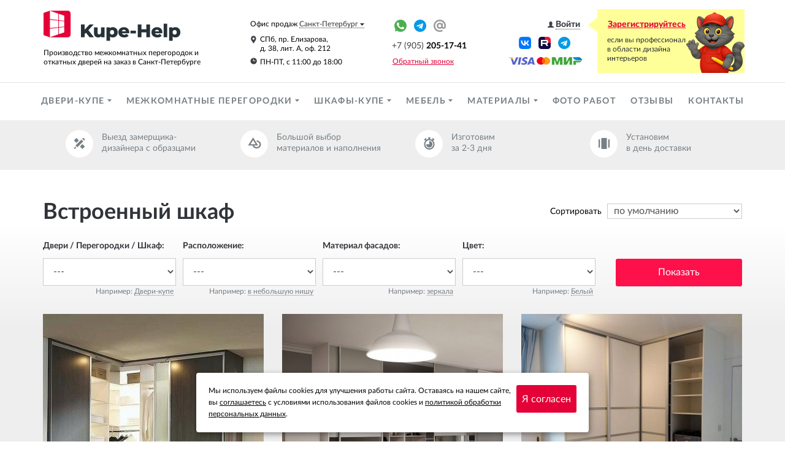

--- FILE ---
content_type: text/html; charset=utf-8
request_url: https://kupe-help.ru/catalog/shkaf-kupe/46/list2/ord-asc/
body_size: 34979
content:
<!DOCTYPE html>
<html lang="en">
  <head>
	<title>Изготовление встроенных шкафов-купе на заказ в Санкт-Петербурге</title>    <meta http-equiv="X-UA-Compatible" content="IE=edge">
	<meta name="format-detection" content="telephone=no"><!-- отключить преобразование тел. номеров в сылки -->
	<meta name="format-detection" content="address=no"><!-- отключить преобразование адресов в сылки -->
	<meta name="author" content="http://pixelon.ru">
    <link rel="icon" href="/favicon.svg" type="image/svg+xml">
      <meta charset="UTF-8"/>
<meta name="theme-color" content="#FFFFFF" />
<meta property="og:image" content="http://kupe-help.ru/generic/module/crop/blocks/bothnocrop/150x150/66_params_logo.png" />
<meta property="og:title" content="Купе-Хелп: Каталог дверей-купе" />
<meta property="og:type" content="website" />
<meta property="og:url" content="http://kupe-help.ru/catalog/shkaf-kupe/46/list2/ord-asc/" />
<meta name="description" content="Предлагаем ознакомиться с каталогом встроенных шкафов с раздвижными дверями, которые готова сделать для Вас петербургская компания Купе Хелп. Достаточно выбрать модель, кликнуть на кнопку расчета - и оперативно получить точную цену Вашей покупки. Огромное количество материалов и вариантов дизайна!" />  <meta name='yandex-verification' content='67ccffc962dfdcbe' />
<meta name="yandex-verification" content="1753fbf62abc8764" />
<meta name="cataloxy-verification" content="9f68245c19f1afa=alx@pixelon.ru" />
<meta name="google-site-verification" content="WyjN2AoajYHeytJn5WOvo85oN3PQU4RwKAodX4FEQi8" />  
  <link href="/vendor/fancybox/css/_jquery.fancybox.min.css" media="screen" rel="stylesheet" type="text/css" />
<link href="/templates/kupe-help/css/less.css?v1767210970" media="screen" rel="stylesheet" type="text/css" />
<link href="/templates/kupe-help/css/custom.css?v1767210972" media="screen" rel="stylesheet" type="text/css" />
<link href="https://kupe-help.ru/catalog/shkaf-kupe/46/" rel="canonical" />
<link href="/favicon_1.ico" rel="shortcut icon" type="image/x-icon" />  <style type="text/css" media="screen">
<!--
.landing-widget-svglist.b281 .simg svg .color-e40137{
	fill: #e40137;
}
	.landing-widget-svglist.b281 .simg {
		width: 40px;
		margin: 0 auto;
	}
	
	
-->
</style>
<style type="text/css" media="screen">
<!--
	.landing-widget-svglist.b282 .simg {
		width: 65px;
		margin: 0 auto;
	}
	
	
-->
</style>
<style type="text/css" media="screen">
<!--
.landing-widget-svglist.b314 .simg svg .color-fff{
	fill: #fff;
}
.landing-widget-svglist.b314 .simg svg .color-2250a3{
	fill: #2250a3;
}
.landing-widget-svglist.b314 .simg svg .color-303338{
	fill: #303338;
}
	.landing-widget-svglist.b314 .simg {
		width: 80px;
		margin: 0 auto;
	}
	
	
-->
</style>
<style type="text/css" media="screen">
<!--
.landing-widget-svglist.b255 .simg svg .color-778087{
	fill: #778087;
}
	.landing-widget-svglist.b255 .simg {
		width: 45px;
		margin: 0 auto;
	}
	
	
-->
</style>    <meta name="viewport" content="width=device-width, initial-scale=1">
    <!-- HTML5 shim and Respond.js for IE8 support of HTML5 elements and media queries -->
    <!--[if lt IE 9]>
      <script src="https://oss.maxcdn.com/html5shiv/3.7.2/html5shiv.min.js"></script>
      <script src="https://oss.maxcdn.com/respond/1.4.2/respond.min.js"></script>
    <![endif]-->
  </head>
  <body class="desktop lang-ru city1 module-catalog pid32 l-layout catalog-index">
  	<a id="main"></a>
  	<div class="all">
  	    	        <header class="header">
            	<div class="header-bg">
      		<div class="container">
            			<div class="col-sm-12">
        <div id="w_logo66" class="widget layout-widget-logo null b66">
    <a class="wi-anchor" id="wh_logo66"></a>
<div>
</div>
<div class="layout-logo">
      <a href="/" id="logo-img" class="text-hide fl">
    	<img src="/generic/module/crop/blocks/height/100/66_params_logo.png" height="50" alt="">
    </a>
    <div id="comp-logo-img" class="fl">              <div id="slogan">Производство межкомнатных перегородок и<br />
откатных дверей на заказ в Санкт-Петербурге</div>
      </div>
  </div>    </div><div id="w_icons205" class="widget layout-widget-icons null b205">
    <a class="wi-anchor" id="wh_icons205"></a>
<div>
</div>
<div class="weinso h">
    	<a target="_blank" class="si1" href="http://vk.com/kupe_help" title="Вконтакте"><img src="/generic/module/crop/blocks/both/24x24/205_params_image1.png"></a><a target="_blank" class="si2" href="https://rutube.ru/channel/44045066/" title="RuTube"><img src="/generic/module/crop/blocks/both/24x24/205_params_image2.png"></a><a target="_blank" class="si3" href="https://t.me/kupehelp" title="Канал Купе-Хелп"><img src="/generic/module/crop/blocks/both/24x24/205_params_image3.png"></a><a target="_blank" class="si4" href="https://wa.me/+79052051741" title="WhatsApp"><img src="/generic/module/crop/blocks/both/24x24/205_params_image4.png"></a><a target="_blank" class="si5" href="https://t.me/+79052051741" title="Чат Telegram"><img src="/generic/module/crop/blocks/both/24x24/205_params_image5.png"></a><a target="_blank" class="si6" href="mailto:mail@kupe-help.ru" title="E-mail"><img src="/generic/module/crop/blocks/both/24x24/205_params_image6.png"></a></div>
    </div><div id="w_phone67" class="widget city-widget-phone null b67">
    <a class="wi-anchor" id="wh_phone67"></a>
<div>
</div>
<div class="phones center-block phonebold showcode prefix">
	<div class="phone-number pn1">
													<a class="atel" href="tel:+79052051741"><span>+7 (905) </span><b>205-17-41</b></a>
																			</div>	
</div>
<div class="phone-info center-block phonebold showcode prefix">
	</div>
    </div><div id="w_pages208" class="widget main-widget-pages null b208">
    <a class="wi-anchor" id="wh_pages208"></a>
<div>
<p style="text-align: right;"><img alt="" src="/generic/uploaded/newstyle/pay_n.png" style="width: 120px; height: 16px;" /></p></div>
<div class="clearfix"></div>    </div><div id="w_popupform68" class="widget layout-widget-popupform null b68">
    <a class="wi-anchor" id="wh_popupform68"></a>
<div>
</div>
<a class="popform popupform btn btn-link btn-sm" href="#12"><span>Обратный звонок</span></a>    </div><div id="w_login239" class="widget personal-widget-login null b239">
    <a class="wi-anchor" id="wh_login239"></a>
<div>
</div>
<p>
<a class="login " href="/personal/login/"><span class="glyphicon glyphicon-user"></span><strong>Войти</strong></a> 
<a class="register " href="/personal/register/">Зарегистрируйтесь</a> <span>чтобы использовать все функции сайта</span></p>
    </div><div id="w_regionaddress168" class="widget city-widget-regionaddress null b168">
    <a class="wi-anchor" id="wh_regionaddress168"></a>
<div>
</div>
<p><span style="font-size:12px">Офис продаж&nbsp;<a href="/city/citieslist" class="city-link various fancybox popform"><span>Санкт-Петербург</span></a></span></p>

<div class="address-info">
	<p style="font-size:12px"><img alt="" src="[data-uri]">СПб, пр. Елизарова, <br>д. 38, лит. А,  оф. 212</p><p style="font-size:12px">
<img alt="" src="[data-uri]" style="width: 11px; height: 11px;">ПН-ПТ, с 11:00 до 18:00 </span></p></div>
    </div><div id="w_icons205" class="widget layout-widget-icons null link316 b205">
    <a class="wi-anchor" id="wh_icons205"></a>
<div>
</div>
<div class="weinso h">
    	<a target="_blank" class="si1" href="http://vk.com/kupe_help" title="Вконтакте"><img src="/generic/module/crop/blocks/both/24x24/205_params_image1.png"></a><a target="_blank" class="si2" href="https://rutube.ru/channel/44045066/" title="RuTube"><img src="/generic/module/crop/blocks/both/24x24/205_params_image2.png"></a><a target="_blank" class="si3" href="https://t.me/kupehelp" title="Канал Купе-Хелп"><img src="/generic/module/crop/blocks/both/24x24/205_params_image3.png"></a><a target="_blank" class="si4" href="https://wa.me/+79052051741" title="WhatsApp"><img src="/generic/module/crop/blocks/both/24x24/205_params_image4.png"></a><a target="_blank" class="si5" href="https://t.me/+79052051741" title="Чат Telegram"><img src="/generic/module/crop/blocks/both/24x24/205_params_image5.png"></a><a target="_blank" class="si6" href="mailto:mail@kupe-help.ru" title="E-mail"><img src="/generic/module/crop/blocks/both/24x24/205_params_image6.png"></a></div>
    </div>        		</div>
    		</div>
		</div>
      </header>
		<div class="navbar navbar-default" id="navbar-w" role="navigation">
<div class="container">
  <div class="navbar-header">
    <button type="button" class="navbar-toggle" data-toggle="collapse" data-target=".navbar-collapse, .all">
      <span class="icon-bar"></span>
      <span class="icon-bar"></span>
      <span class="icon-bar"></span>
    </button>
  </div>
  <div class="navbar-collapse collapse">
    <ul class="nav navbar-nav">
              <li class="dropdown n0 i5 first">
        <input id="a59968" type="checkbox" class="sr-only">
        <label for="a59968" class="icon-plus nav-btn-menu">
            <span class="caret"></span>
        </label>
        <a href="/catalog/5/" class="m5">
            Двери-купе        </a>
        <ul class="dropdown-menu nav">
                	<li class="n0 i1 first">
        <a href="/catalog/1/" class="m1">
            В небольшую нишу        </a>
        </li>
        	<li class="n1 i38">
        <a href="/catalog/38/" class="m38">
            В широкую нишу        </a>
        </li>
        	<li class="n2 i40">
        <a href="/catalog/40/" class="m40">
            В корпус шкафа        </a>
        </li>
        	<li class="n3 i39">
        <a href="/catalog/39/" class="m39">
            В гардеробную комнату        </a>
        </li>
        	<li class="n4 i37">
        <a href="/catalog/37/" class="m37">
            С натяжным потолком        </a>
        </li>
            </ul>
        </li>
                <li class="dropdown n1 i12">
        <input id="a124043" type="checkbox" class="sr-only">
        <label for="a124043" class="icon-plus nav-btn-menu">
            <span class="caret"></span>
        </label>
        <a href="/catalog/12/" class="m12">
            Межкомнатные перегородки        </a>
        <ul class="dropdown-menu nav">
                	<li class="n0 i67 first">
        <a href="/catalog/67/" class="m67">
            Межкомнатные перегородки каскадного типа        </a>
        </li>
        	<li class="n1 i68">
        <a href="/catalog/68/" class="m68">
            Интерьерные перегородки синхронного открывания        </a>
        </li>
        	<li class="n2 i45">
        <a href="/catalog/45/" class="m45">
            Стационарные перегородки        </a>
        </li>
        	<li class="n3 i13">
        <a href="/catalog/13/" class="m13">
            Угловые перегородки        </a>
        </li>
        	<li class="n4 i41">
        <a href="/catalog/41/" class="m41">
            Откатные перегородки между помещениями        </a>
        </li>
        	<li class="n5 i43">
        <a href="/catalog/43/" class="m43">
            Перегородки в нишу        </a>
        </li>
        	<li class="n6 i44">
        <a href="/catalog/44/" class="m44">
            Подвесные межкомнатные перегородки        </a>
        </li>
        	<li class="n7 i42">
        <a href="/catalog/42/" class="m42">
            Зонирующие перегородки        </a>
        </li>
            </ul>
        </li>
                <li class="dropdown n2 i9">
        <input id="a93448" type="checkbox" class="sr-only">
        <label for="a93448" class="icon-plus nav-btn-menu">
            <span class="caret"></span>
        </label>
        <a href="/catalog/9/" class="m9">
            Шкафы-купе        </a>
        <ul class="dropdown-menu nav">
                	<li class="n0 i46 first">
        <a href="/catalog/46/" class="m46">
            Встроенный шкаф        </a>
        </li>
        	<li class="n1 i47">
        <a href="/catalog/47/" class="m47">
            Отдельно стоящий шкаф        </a>
        </li>
        	<li class="n2 i49">
        <a href="/catalog/49/" class="m49">
            Гардеробная        </a>
        </li>
            </ul>
        </li>
                <li class="dropdown n3 i62">
        <input id="a625197" type="checkbox" class="sr-only">
        <label for="a625197" class="icon-plus nav-btn-menu">
            <span class="caret"></span>
        </label>
        <a href="/catalog/62/" class="m62">
            Мебель        </a>
        <ul class="dropdown-menu nav">
                	<li class="n0 i63 first">
        <a href="/catalog/63/" class="m63">
            Мебель в гостиную        </a>
        </li>
        	<li class="n1 i65">
        <a href="/catalog/65/" class="m65">
            Рабочее место / Кабинет        </a>
        </li>
        	<li class="n2 i64">
        <a href="/catalog/64/" class="m64">
            Мебель в прихожую        </a>
        </li>
        	<li class="n3 i70">
        <a href="/catalog/70/" class="m70">
            Мебель в спальню        </a>
        </li>
        	<li class="n4 i71">
        <a href="/catalog/71/" class="m71">
            Мебель в санузел        </a>
        </li>
            </ul>
        </li>
                <li class="dropdown n4 i8">
        <input id="a89001" type="checkbox" class="sr-only">
        <label for="a89001" class="icon-plus nav-btn-menu">
            <span class="caret"></span>
        </label>
        <a href="/catalog/8/" class="m8">
            Материалы        </a>
        <ul class="dropdown-menu nav">
                	<li class="n0 i24 first">
        <a href="/catalog/24/" class="m24">
            Тонированные стёкла        </a>
        </li>
        	<li class="n1 i25">
        <a href="/catalog/25/" class="m25">
            Пескоструйные рисунки        </a>
        </li>
        	<li class="n2 i28">
        <a href="/catalog/28/" class="m28">
            Глянцевые и матовые МДФ панели        </a>
        </li>
        	<li class="n3 i29">
        <a href="/catalog/29/" class="m29">
            Стёкла (сатинат, кристалвижн, обычное)        </a>
        </li>
        	<li class="n4 i33">
        <a href="/catalog/33/" class="m33">
            Панели ЛДСП        </a>
        </li>
        	<li class="n5 i30">
        <a href="/catalog/30/" class="m30">
            Зеркала        </a>
        </li>
        	<li class="n6 i15">
        <a href="/catalog/15/" class="m15">
            2-стороннее наполнение        </a>
        </li>
            </ul>
        </li>
                <li class="dropdown n5 i10">
        <input id="a102114" type="checkbox" class="sr-only">
        <label for="a102114" class="icon-plus nav-btn-menu">
            <span class="caret"></span>
        </label>
        <a href="/catalog/10/" class="m10">
            Рамки        </a>
        <ul class="dropdown-menu nav">
                	<li class="n0 i18 first">
        <a href="/catalog/18/" class="m18">
            Эффект узкой рамки SLIM        </a>
        </li>
        	<li class="n1 i19">
        <a href="/catalog/19/" class="m19">
            Бархатистая поверхность Soft touch        </a>
        </li>
        	<li class="n2 i20">
        <a href="/catalog/20/" class="m20">
            Металлик - Браш        </a>
        </li>
        	<li class="n3 i21">
        <a href="/catalog/21/" class="m21">
            Древесная иллюзия        </a>
        </li>
        	<li class="n4 i22">
        <a href="/catalog/22/" class="m22">
            Анодировка: классика и модерн        </a>
        </li>
        	<li class="n5 i23">
        <a href="/catalog/23/" class="m23">
            Разделители        </a>
        </li>
            </ul>
        </li>
            	<li class="n6 i9">
        <a href="/nashi-raboty/" class="m9">
            Фото работ        </a>
        </li>
        	<li class="n7 i15">
        <a href="/guestbook/" class="m15">
            Отзывы        </a>
        </li>
        	<li class="n8 i6">
        <a href="/contacts/" class="m6">
            Контакты        </a>
        </li>
        </ul>
    <div class="d-none d-xs-block">
      <div id="w_login327" class="widget personal-widget-login  b327">
    <a class="wi-anchor" id="wh_login327"></a>
<div>
</div>
<p>
<a class="login " href="/personal/login/"><span class="glyphicon glyphicon-user"></span><strong>Войти</strong></a> 
<a class="register " href="/personal/register/">Зарегистрируйтесь</a> <span></span></p>
    </div><div id="w_custommenu244" class="widget main-widget-custommenu null link309 b244">
    <div class="container"><a class="wi-anchor" id="wh_custommenu244"></a>
<div>
</div>
    <div class="in">
        <ul class="sub-menu">
                    <li>
                <a href="/nashi-raboty/">
                    Фото работ                                    </a>
            </li>
                        <li>
                <a href="/nashi-kaljwkuljatory/">
                    Калькуляторы                                    </a>
            </li>
                        <li>
                <a href="/kakzakazatjw/">
                    Как заказать?                                    </a>
            </li>
                        <li>
                <a href="/kakzakazatjw/pravila-vozvrata/">
                    Правила возврата                                    </a>
            </li>
                        <li>
                <a href="/kakzakazatjw/sposoby-oplaty/">
                    Способы оплаты                                    </a>
            </li>
                        <li>
                <a href="/contacts/">
                    Контакты                                    </a>
            </li>
                    </ul>
    </div>
        </div></div><div id="w_regionaddress168" class="widget city-widget-regionaddress null link307 b168">
    <a class="wi-anchor" id="wh_regionaddress168"></a>
<div>
</div>
<p><span style="font-size:12px">Офис продаж&nbsp;<a href="/city/citieslist" class="city-link various fancybox popform"><span>Санкт-Петербург</span></a></span></p>

<div class="address-info">
	<p style="font-size:12px"><img alt="" src="[data-uri]">СПб, пр. Елизарова, <br>д. 38, лит. А,  оф. 212</p><p style="font-size:12px">
<img alt="" src="[data-uri]" style="width: 11px; height: 11px;">ПН-ПТ, с 11:00 до 18:00 </span></p></div>
    </div><div id="w_phone67" class="widget city-widget-phone null link308 b67">
    <a class="wi-anchor" id="wh_phone67"></a>
<div>
</div>
<div class="phones center-block phonebold showcode prefix">
	<div class="phone-number pn1">
													<a class="atel" href="tel:+79052051741"><span>+7 (905) </span><b>205-17-41</b></a>
																			</div>	
</div>
<div class="phone-info center-block phonebold showcode prefix">
	</div>
    </div><div id="w_popupform68" class="widget layout-widget-popupform null link311 b68">
    <a class="wi-anchor" id="wh_popupform68"></a>
<div>
</div>
<a class="popform popupform btn btn-link btn-sm" href="#12"><span>Обратный звонок</span></a>    </div><div id="w_icons205" class="widget layout-widget-icons null link310 b205">
    <a class="wi-anchor" id="wh_icons205"></a>
<div>
</div>
<div class="weinso h">
    	<a target="_blank" class="si1" href="http://vk.com/kupe_help" title="Вконтакте"><img src="/generic/module/crop/blocks/both/24x24/205_params_image1.png"></a><a target="_blank" class="si2" href="https://rutube.ru/channel/44045066/" title="RuTube"><img src="/generic/module/crop/blocks/both/24x24/205_params_image2.png"></a><a target="_blank" class="si3" href="https://t.me/kupehelp" title="Канал Купе-Хелп"><img src="/generic/module/crop/blocks/both/24x24/205_params_image3.png"></a><a target="_blank" class="si4" href="https://wa.me/+79052051741" title="WhatsApp"><img src="/generic/module/crop/blocks/both/24x24/205_params_image4.png"></a><a target="_blank" class="si5" href="https://t.me/+79052051741" title="Чат Telegram"><img src="/generic/module/crop/blocks/both/24x24/205_params_image5.png"></a><a target="_blank" class="si6" href="mailto:mail@kupe-help.ru" title="E-mail"><img src="/generic/module/crop/blocks/both/24x24/205_params_image6.png"></a></div>
    </div><div id="w_custommenu244" class="widget main-widget-custommenu null link323 b244">
    <div class="container"><a class="wi-anchor" id="wh_custommenu244"></a>
<div>
</div>
    <div class="in">
        <ul class="sub-menu">
                    <li>
                <a href="/nashi-raboty/">
                    Фото работ                                    </a>
            </li>
                        <li>
                <a href="/nashi-kaljwkuljatory/">
                    Калькуляторы                                    </a>
            </li>
                        <li>
                <a href="/kakzakazatjw/">
                    Как заказать?                                    </a>
            </li>
                        <li>
                <a href="/kakzakazatjw/pravila-vozvrata/">
                    Правила возврата                                    </a>
            </li>
                        <li>
                <a href="/kakzakazatjw/sposoby-oplaty/">
                    Способы оплаты                                    </a>
            </li>
                        <li>
                <a href="/contacts/">
                    Контакты                                    </a>
            </li>
                    </ul>
    </div>
        </div></div>    </div>
      </div>  </div>
</div>		
    <!-- Begin page content -->
    <div class="main-content">
          <section id="w_svglist255" class="widget clearfix landing-widget-svglist null link298 b255 nopad">
    <div class=" container">
	    <a class="wi-anchor" id="wh_svglist255"></a>
	    	    	    <ul class="list clearfix fullwidth horizontal">
  <li class="litem w4">
  	  		<div>
  	  	  	<div class="simg"><svg xmlns="http://www.w3.org/2000/svg" width="45" height="45">	<path d="M 13.5 31 L 15.0959 27.0101 L 17.49 29.4041 L 13.5 31 L 13.5 31 ZM 31.2068 16.2932 L 30.2068 17.2932 L 27.2068 14.2932 L 28.2068 13.2932 C 28.5978 12.9022 29.2297 12.9022 29.6206 13.2932 L 31.2068 14.8792 C 31.5978 15.2702 31.5978 15.9022 31.2068 16.2932 L 31.2068 16.2932 ZM 25.7928 15.7073 L 28.7927 18.7073 L 19.207 28.293 L 16.207 25.2931 L 25.7928 15.7073 L 25.7928 15.7073 ZM 21.5 17.0003 L 17.5 21.0002 L 13.5 17.0003 L 17.5 13.0004 L 21.5 17.0003 L 21.5 17.0003 ZM 23.4999 27.0001 L 27.4998 23.0001 L 31.4998 27.0001 L 27.4998 31 L 23.4999 27.0001 L 23.4999 27.0001 Z" class="color-778087"/></svg></div>
  	    <span class="stitle"><div>Выезд замерщика-</div><div>дизайнера с образцами</div></span>
  	  		</div>
  	
  </li>
  <li class="litem w4">
  	  		<div>
  	  	  	<div class="simg"><svg xmlns="http://www.w3.org/2000/svg" width="45" height="45">	<path d="M 20.6766 16.5289 L 24.8583 23.2237 L 16.4949 23.2237 L 20.6766 16.5289 L 20.6766 16.5289 ZM 26.3893 17.0342 L 26.3893 19.1816 C 28.9028 19.1816 31.1194 21.0974 31.1194 23.4553 C 31.1194 25.8132 29.0858 28.0026 26.5493 28.0026 C 24.4927 28.0026 22.8017 26.8026 22.2076 25.3289 L 28.9028 25.3289 L 20.6766 12.15 L 12.4503 25.3289 L 19.7855 25.3289 C 20.4481 28.0658 23.2587 30.15 26.5949 30.15 C 30.4338 30.15 33.4502 27.1184 33.4502 23.5815 C 33.473 20.0447 30.2739 17.0342 26.3893 17.0342 L 26.3893 17.0342 Z" class="color-778087"/></svg></div>
  	    <span class="stitle"><div>Большой выбор </div><div>материалов и наполнения</div></span>
  	  		</div>
  	
  </li>
  <li class="litem w4">
  	  		<div>
  	  	  	<div class="simg"><svg xmlns="http://www.w3.org/2000/svg" width="45" height="45">	<path d="M 29.452 23.2667 C 29.452 26.9265 26.5566 29.9044 22.9993 29.9044 C 19.4418 29.9044 16.5475 26.9265 16.5475 23.2667 C 16.5475 19.6071 19.4418 16.6291 22.9993 16.6291 C 26.5566 16.6291 29.452 19.6066 29.452 23.2667 ZM 29.8677 16.3372 L 30.0786 16.4976 C 30.4744 16.7983 31.0326 16.7124 31.325 16.3047 C 31.6173 15.897 31.5339 15.3228 31.1382 15.0225 L 29.09 13.4656 C 28.6941 13.1643 28.1359 13.2508 27.8433 13.6584 C 27.551 14.0656 27.6346 14.64 28.0304 14.9407 L 28.2412 15.1011 L 27.6274 15.9547 C 26.5629 15.2389 25.3333 14.7636 24.0109 14.6012 L 24.0109 13.8345 L 24.2728 13.8345 C 24.7653 13.8345 25.1641 13.4237 25.1641 12.9175 C 25.1641 12.4113 24.7653 12.0005 24.2728 12.0005 L 21.7258 12.0005 C 21.2333 12.0005 20.8345 12.4113 20.8345 12.9175 C 20.8345 13.4237 21.2333 13.8345 21.7258 13.8345 L 21.9886 13.8345 L 21.9886 14.6012 C 20.6652 14.7636 19.4366 15.2389 18.3711 15.9547 L 17.7583 15.1011 L 17.9692 14.9407 C 18.365 14.6394 18.4485 14.0656 18.156 13.6584 C 17.8636 13.2513 17.3054 13.1649 16.9097 13.4656 L 14.8608 15.0225 C 14.4651 15.3232 14.3815 15.8976 14.6741 16.3047 C 14.9664 16.7119 15.5247 16.7983 15.9204 16.4976 L 16.1313 16.3372 L 16.8201 17.2967 C 15.3921 18.8598 14.5099 20.9569 14.5099 23.2667 C 14.5099 28.0825 18.3186 32.0005 22.9993 32.0005 C 27.6809 32.0005 31.4894 28.0825 31.4894 23.2667 C 31.4894 20.9575 30.6073 18.8604 29.1794 17.2967 L 29.8677 16.3372 ZM 22.9993 17.9711 L 22.9993 23.2667 L 17.8519 23.2667 C 17.8519 26.1871 20.1609 28.5624 22.9993 28.5624 C 25.8375 28.5624 28.1475 26.1866 28.1475 23.2667 C 28.1475 20.3464 25.8375 17.9711 22.9993 17.9711 Z" class="color-778087"/></svg></div>
  	    <span class="stitle"><div>Изготовим </div><div>за 2-3 дня</div></span>
  	  		</div>
  	
  </li>
  <li class="litem w4">
  	  		<div>
  	  	  	<div class="simg"><svg xmlns="http://www.w3.org/2000/svg" width="45" height="45">	<path d="M 29.75 15.8125 L 29.75 28.1875 C 29.75 28.498 30.002 28.75 30.3125 28.75 L 31.4375 28.75 C 31.748 28.75 32 28.498 32 28.1875 L 32 15.8125 C 32 15.502 31.748 15.25 31.4375 15.25 L 30.3125 15.25 C 30.002 15.25 29.75 15.502 29.75 15.8125 ZM 18.5 13.5625 L 18.5 30.4375 C 18.5 30.748 18.752 31 19.0625 31 L 26.9375 31 C 27.248 31 27.5 30.748 27.5 30.4375 L 27.5 13.5625 C 27.5 13.252 27.248 13 26.9375 13 L 19.0625 13 C 18.752 13 18.5 13.252 18.5 13.5625 ZM 14 15.8125 L 14 28.1875 C 14 28.498 14.252 28.75 14.5625 28.75 L 15.6875 28.75 C 15.998 28.75 16.25 28.498 16.25 28.1875 L 16.25 15.8125 C 16.25 15.502 15.998 15.25 15.6875 15.25 L 14.5625 15.25 C 14.252 15.25 14 15.502 14 15.8125 Z" class="color-778087"/></svg></div>
  	    <span class="stitle"><div>Установим </div><div>в день доставки</div></span>
  	  		</div>
  	
  </li>
</ul>
    </div>
</section>
<div class="main-content bottomb">      <div class="container">
	    <ul class="breadcrumb"><li><a href="/"><span class="glyphicon glyphicon-home"></span></a></li><li><a href="/catalog/">Каталог дверей-купе</a></li><li><a href="/catalog/shkaf-kupe/">Шкафы-купе</a></li><li class="active">Встроенный шкаф</li></ul>        <div class="row">
                <article class="content-main col-md-12" role="main">
          <div class="page-header"><h1>Встроенный шкаф</h1></div>                    <div class="catalog">
<a href="#" class="tbmtr"></a><div class="tbmt d-block xs-none"><div class="clear"></div>
<div class="sortables-w">
<div class="sortables text-center">
            <div class="sortin fl">
        <span class="sort_name">Сортировать</span>
        <span class="sort">
        <select class="sortable834144456000 form-control">
        				<option value="/catalog/shkaf-kupe/46/list2/title-asc/" >название по возрастанию</option>
				<option value="/catalog/shkaf-kupe/46/list2/title-desc/" >название по убыванию</option>
								<option value="/catalog/shkaf-kupe/46/list2/price-asc/" >цена по возрастанию</option>
				<option value="/catalog/shkaf-kupe/46/list2/price-desc/" >цена по убыванию</option>
								<option value="/catalog/shkaf-kupe/46/list2/ord-desc/" selected="true" >по умолчанию</option>
				        </select>
        </span>
        </div>
        </div>
</div><section id="w_filter288" class="widget clearfix catalog-widget-filter null b288 nopad">
    <div class=" container">
	    <a class="wi-anchor" id="wh_filter288"></a>
	    	    	    <div class="clearfix">
<form id="filter" action="/catalog/" method="get" class="colb4">
<div class="hide"><input type="hidden" name="filter" value="On" /></div>
<div id="rp5" class="group filter_selectbox">
<h4 class="param_neme">Двери / Перегородки / Шкаф:</h4>
<div class="param_content">
<select class="form-control" name="p5" class="p5"><option value="">---</option>
            <option class="p5_0" value="p5_0" />
        Двери-купе        </option>
                <option class="p5_1" value="p5_1" />
        Гардеробная        </option>
                <option class="p5_2" value="p5_2" />
        Шкаф-купе        </option>
                <option class="p5_3" value="p5_3" />
        Перегородки        </option>
        </select>
</div>
<div class="sample">Например: <span data-id="p5_0">Двери-купе</span></div>
</div><div id="rp6" class="group filter_selectbox">
<h4 class="param_neme">Расположение:</h4>
<div class="param_content">
<select class="form-control" name="p6" class="p6"><option value="">---</option>
            <option class="p6_0" value="p6_0" />
        в небольшую нишу        </option>
                <option class="p6_1" value="p6_1" />
        в широкую нишу        </option>
                <option class="p6_2" value="p6_2" />
        в корпус шкафа        </option>
                <option class="p6_3" value="p6_3" />
        в гардеробную        </option>
                <option class="p6_4" value="p6_4" />
        в помещение с натяжным потолком        </option>
                <option class="p6_5" value="p6_5" />
        в гардеробную нишу        </option>
                <option class="p6_6" value="p6_6" />
        в гардеробную комнату        </option>
                <option class="p6_7" value="p6_7" />
        встроенный шкаф-купе        </option>
                <option class="p6_8" value="p6_8" />
        отдельно стоящий шкаф-купе        </option>
                <option class="p6_9" value="p6_9" />
        угловой шкаф-купе        </option>
                <option class="p6_10" value="p6_10" />
        между комнатами        </option>
                <option class="p6_11" value="p6_11" />
        перегородка в комнате        </option>
                <option class="p6_12" value="p6_12" />
        перегородка в нишу        </option>
                <option class="p6_13" value="p6_13" />
        с 2-сторонним наполнением        </option>
                <option class="p6_14" value="p6_14" />
        подвесные        </option>
        </select>
</div>
<div class="sample">Например: <span data-id="p6_0">в небольшую нишу</span></div>
</div><div id="rp7" class="group filter_selectbox">
<h4 class="param_neme">Материал фасадов:</h4>
<div class="param_content">
<select class="form-control" name="p7" class="p7"><option value="">---</option>
            <option class="p7_0" value="p7_0" />
        зеркала        </option>
                <option class="p7_1" value="p7_1" />
        вставки ЛДСП/МДФ        </option>
                <option class="p7_2" value="p7_2" />
        глянцевые и матовые панели        </option>
                <option class="p7_3" value="p7_3" />
        декоративные стёкла        </option>
                <option class="p7_4" value="p7_4" />
        пескоструйные рисунки        </option>
                <option class="p7_5" value="p7_5" />
        фотопечать        </option>
        </select>
</div>
<div class="sample">Например: <span data-id="p7_0">зеркала</span></div>
</div><div id="rp8" class="group filter_selectbox">
<h4 class="param_neme">Цвет:</h4>
<div class="param_content">
<select class="form-control" name="p8" class="p8"><option value="">---</option>
            <option class="p8_0" value="p8_0" />
        Белый        </option>
                <option class="p8_1" value="p8_1" />
        Светлый        </option>
                <option class="p8_2" value="p8_2" />
        Бежевый        </option>
                <option class="p8_3" value="p8_3" />
        Зелёный        </option>
                <option class="p8_4" value="p8_4" />
        Красный        </option>
                <option class="p8_5" value="p8_5" />
        Серый        </option>
                <option class="p8_6" value="p8_6" />
        Коричневый        </option>
                <option class="p8_7" value="p8_7" />
        Венге        </option>
                <option class="p8_8" value="p8_8" />
        Чёрный        </option>
        </select>
</div>
<div class="sample">Например: <span data-id="p8_0">Белый</span></div>
</div><div class="submit filter-submit">
<input class="btn btn-primary set" type="button" value="Показать" />&nbsp;
<button class="btn reset btn-danger" type="button">Сбросить</button>
</div>
</form>
                <script type="text/javascript">
                                </script>
</div>
    </div>
</section>
</div><ul class="thumbnails row index_picscols">
            <li class="col-md-4 clearleft col-sm-6 item_block item466 item466_615" itemscope itemtype="http://schema.org/Product">
				<div class="catalog_item">
					<div class="catalog_item_container">
						<a href="/catalog/shkaf-kupe/46/466/"  class="thumbnail" title="Угловой встроенный шкаф с декоративными панелями и стеклами" itemprop="url">
							<picture>
 								<source media="(max-width: 767px)" srcset="/generic/catalog/720/466_image.jpg">
								<source media="(min-width: 768px)" srcset="/generic/catalog/360x360/466_image.jpg">
							<img class="item_image" alt="Угловой встроенный шкаф с декоративными панелями и стеклами" src="/generic/catalog/360x360/466_image.jpg" itemprop="image">
							</picture>
													</a>
						<div class="desc">
							<a href="/catalog/shkaf-kupe/46/466/" title="Угловой встроенный шкаф с декоративными панелями и стеклами" itemprop="url">
																	<span class="item_header" itemprop="name">Угловой встроенный шкаф с декоративными панелями и стеклами</span>
																</a>
						</div>
						<div class="comp">
															<div class="params-small fl">
									<ul>
																			<li class="fl">
											<div class="params_argument">Ширина</div>
											<div class="params_value">3000 мм</div>
										</li>
																				<li class="fl">
											<div class="params_argument">Высота</div>
											<div class="params_value">2300 мм</div>
										</li>
																			</ul>
								</div>
															    <input type="checkbox" value="Угловой встроенный шкаф с декоративными панелями и стеклами" id="bookmarks466" class="visuallyhidden bookmarks sr-only">
    <label for="bookmarks466" class="btn-bookmarks" title="Закладки">
		<span class="bookmarks-plus"></span>
		<span class="bookmarks-minus"></span>
    </label>
    
							    <input type="checkbox" value="Угловой встроенный шкаф с декоративными панелями и стеклами" id="compare466" class="visuallyhidden compare sr-only">
    <label for="compare466" class="btn-compare" title="Сравнение">
		<span class="compare-plus"></span>
		<span class="compare-minus"></span>
    </label>
                            </div>
                        <div class="rone clear">
                        <div class="of466460615 offer-price" itemprop="offers" itemscope itemtype="http://schema.org/Offer">
            <div class="pre">
</div>
<span class="proce">
     <span itemprop="price" content="77568.00">77 568</span> <meta itemprop="priceCurrency" content="RUR"/> <span class="RUR">руб.</span>    <meta itemprop="availability" content="InStock"/>
</span>
<div class="price_post">
    </div>        </div>                       <div class="article">Артикул: <b>460466</b></div>
                        </div>
                        <div class="rtwo clear">
                        <div class="calculate">
<a href="https://kupe-help.ru/kupe-master/?cr=H4sIAAAAAAAAA%2B1UTWvEIBD9K8tAbzk4appsfste0ug2QqhiDKVd8t87jskSKHQvvbWX53O%2BnDeiNwg22nGCLsXFVmCgAw0VjNBJJUQF79DRSiREf3UUh2rn6SPYLXzwk4%2FEUXXNmfbG%2B4jQ3XI6Cl3qSapi%[base64]%2Fb%2BLBmwhvfaCfhC7zTkzs58Bs6Kchq8b1C07aeS24BAAA" class="btn btn-primary  btn-red pr466460615">
Рассчитать свой заказ
</a>
</div>
<span class="price_null">
	<a class="popform btn btn-link" href="#11?submit=%D0%97%D0%B0%D0%BA%D0%B0%D0%B7%D0%B0%D1%82%D1%8C&head=%D0%97%D0%B0%D0%BA%D0%B0%D0%B7+%C2%AB%D0%A3%D0%B3%D0%BB%D0%BE%D0%B2%D0%BE%D0%B9+%D0%B2%D1%81%D1%82%D1%80%D0%BE%D0%B5%D0%BD%D0%BD%D1%8B%D0%B9+%D1%88%D0%BA%D0%B0%D1%84+%D1%81+%D0%B4%D0%B5%D0%BA%D0%BE%D1%80%D0%B0%D1%82%D0%B8%D0%B2%D0%BD%D1%8B%D0%BC%D0%B8+%D0%BF%D0%B0%D0%BD%D0%B5%D0%BB%D1%8F%D0%BC%D0%B8+%D0%B8+%D1%81%D1%82%D0%B5%D0%BA%D0%BB%D0%B0%D0%BC%D0%B8%C2%BB&item=%D0%97%D0%B0%D0%BA%D0%B0%D0%B7+%C2%AB%D0%A3%D0%B3%D0%BB%D0%BE%D0%B2%D0%BE%D0%B9+%D0%B2%D1%81%D1%82%D1%80%D0%BE%D0%B5%D0%BD%D0%BD%D1%8B%D0%B9+%D1%88%D0%BA%D0%B0%D1%84+%D1%81+%D0%B4%D0%B5%D0%BA%D0%BE%D1%80%D0%B0%D1%82%D0%B8%D0%B2%D0%BD%D1%8B%D0%BC%D0%B8+%D0%BF%D0%B0%D0%BD%D0%B5%D0%BB%D1%8F%D0%BC%D0%B8+%D0%B8+%D1%81%D1%82%D0%B5%D0%BA%D0%BB%D0%B0%D0%BC%D0%B8+%C2%BB.+%0A%D0%90%D1%80%D1%82%D0%B8%D0%BA%D1%83%D0%BB%3A+460466+%0A%D0%90%D0%B4%D1%80%D0%B5%D1%81+%D1%82%D0%BE%D0%B2%D0%B0%D1%80%D0%B0%3A+http%3A%2F%2Fkupe-help.ru%2Fcatalog%2Fshkaf-kupe%2F46%2F466%2F+%0A%D0%90%D0%B4%D1%80%D0%B5%D1%81+%D1%81%D1%82%D1%80%D0%B0%D0%BD%D0%B8%D1%86%D1%8B%3A+http%3A%2F%2Fkupe-help.ru%2Fcatalog%2Fshkaf-kupe%2F46%2Flist2%2Ford-asc%2F">Заказать</a>
</span>
                        </div>
							<div class="fin">
														</div>

											</div>
                </div>
            </li>
			            <li class="col-md-4 col-sm-6 item_block item364 item364_615" itemscope itemtype="http://schema.org/Product">
				<div class="catalog_item">
					<div class="catalog_item_container">
						<a href="/catalog/shkaf-kupe/46/364/"  class="thumbnail" title="Встроенный шкаф-купе с комбинированными дверями в профиле Слим" itemprop="url">
							<picture>
 								<source media="(max-width: 767px)" srcset="/generic/catalog/720/364_image.jpg">
								<source media="(min-width: 768px)" srcset="/generic/catalog/360x360/364_image.jpg">
							<img class="item_image" alt="Встроенный шкаф-купе с комбинированными дверями в профиле Слим" src="/generic/catalog/360x360/364_image.jpg" itemprop="image">
							</picture>
													</a>
						<div class="desc">
							<a href="/catalog/shkaf-kupe/46/364/" title="Встроенный шкаф-купе с комбинированными дверями в профиле Слим" itemprop="url">
																	<span class="item_header" itemprop="name">Встроенный шкаф-купе с комбинированными дверями в профиле Слим</span>
																</a>
						</div>
						<div class="comp">
															<div class="params-small fl">
									<ul>
																			<li class="fl">
											<div class="params_argument">Ширина</div>
											<div class="params_value">2850 мм</div>
										</li>
																				<li class="fl">
											<div class="params_argument">Высота</div>
											<div class="params_value">2300 мм</div>
										</li>
																			</ul>
								</div>
															    <input type="checkbox" value="Встроенный шкаф-купе с комбинированными дверями в профиле Слим" id="bookmarks364" class="visuallyhidden bookmarks sr-only">
    <label for="bookmarks364" class="btn-bookmarks" title="Закладки">
		<span class="bookmarks-plus"></span>
		<span class="bookmarks-minus"></span>
    </label>
    
							    <input type="checkbox" value="Встроенный шкаф-купе с комбинированными дверями в профиле Слим" id="compare364" class="visuallyhidden compare sr-only">
    <label for="compare364" class="btn-compare" title="Сравнение">
		<span class="compare-plus"></span>
		<span class="compare-minus"></span>
    </label>
                            </div>
                        <div class="rone clear">
                        <div class="of364359615 offer-price" itemprop="offers" itemscope itemtype="http://schema.org/Offer">
            <div class="pre">
</div>
<span class="proce">
     <span itemprop="price" content="198400.00">198 400</span> <meta itemprop="priceCurrency" content="RUR"/> <span class="RUR">руб.</span>    <meta itemprop="availability" content="InStock"/>
</span>
<div class="price_post">
    </div>        </div>                       <div class="article">Артикул: <b>460364</b></div>
                        </div>
                        <div class="rtwo clear">
                        <div class="calculate">
	<a class="popform btn btn-primary  btn-red" href="#11?text=%D0%97%D0%B4%D1%80%D0%B0%D0%B2%D1%81%D1%82%D0%B2%D1%83%D0%B9%D1%82%D0%B5%21+%D0%9C%D0%B5%D0%BD%D1%8F+%D0%B8%D0%BD%D1%82%D0%B5%D1%80%D0%B5%D1%81%D1%83%D0%B5%D1%82+%D1%86%D0%B5%D0%BD%D0%B0+%D0%BD%D0%B0+%D1%82%D0%BE%D0%B2%D0%B0%D1%80+%D0%92%D1%81%D1%82%D1%80%D0%BE%D0%B5%D0%BD%D0%BD%D1%8B%D0%B9+%D1%88%D0%BA%D0%B0%D1%84-%D0%BA%D1%83%D0%BF%D0%B5+%D1%81+%D0%BA%D0%BE%D0%BC%D0%B1%D0%B8%D0%BD%D0%B8%D1%80%D0%BE%D0%B2%D0%B0%D0%BD%D0%BD%D1%8B%D0%BC%D0%B8+%D0%B4%D0%B2%D0%B5%D1%80%D1%8F%D0%BC%D0%B8+%D0%B2+%D0%BF%D1%80%D0%BE%D1%84%D0%B8%D0%BB%D0%B5+%D0%A1%D0%BB%D0%B8%D0%BC+.+%0A%D0%90%D1%80%D1%82%D0%B8%D0%BA%D1%83%D0%BB%3A+460364+%0A%D0%90%D0%B4%D1%80%D0%B5%D1%81+%D1%82%D0%BE%D0%B2%D0%B0%D1%80%D0%B0%3A+http%3A%2F%2Fkupe-help.ru%2Fcatalog%2Fshkaf-kupe%2F46%2F364%2F+%0A%D0%90%D0%B4%D1%80%D0%B5%D1%81+%D1%81%D1%82%D1%80%D0%B0%D0%BD%D0%B8%D1%86%D1%8B%3A+http%3A%2F%2Fkupe-help.ru%2Fcatalog%2Fshkaf-kupe%2F46%2Flist2%2Ford-asc%2F">Получить консультацию</a>
</div>
<span class="price_null">
	<a class="popform btn btn-link" href="#11?submit=%D0%97%D0%B0%D0%BA%D0%B0%D0%B7%D0%B0%D1%82%D1%8C&head=%D0%97%D0%B0%D0%BA%D0%B0%D0%B7+%C2%AB%D0%92%D1%81%D1%82%D1%80%D0%BE%D0%B5%D0%BD%D0%BD%D1%8B%D0%B9+%D1%88%D0%BA%D0%B0%D1%84-%D0%BA%D1%83%D0%BF%D0%B5+%D1%81+%D0%BA%D0%BE%D0%BC%D0%B1%D0%B8%D0%BD%D0%B8%D1%80%D0%BE%D0%B2%D0%B0%D0%BD%D0%BD%D1%8B%D0%BC%D0%B8+%D0%B4%D0%B2%D0%B5%D1%80%D1%8F%D0%BC%D0%B8+%D0%B2+%D0%BF%D1%80%D0%BE%D1%84%D0%B8%D0%BB%D0%B5+%D0%A1%D0%BB%D0%B8%D0%BC%C2%BB&item=%D0%97%D0%B0%D0%BA%D0%B0%D0%B7+%C2%AB%D0%92%D1%81%D1%82%D1%80%D0%BE%D0%B5%D0%BD%D0%BD%D1%8B%D0%B9+%D1%88%D0%BA%D0%B0%D1%84-%D0%BA%D1%83%D0%BF%D0%B5+%D1%81+%D0%BA%D0%BE%D0%BC%D0%B1%D0%B8%D0%BD%D0%B8%D1%80%D0%BE%D0%B2%D0%B0%D0%BD%D0%BD%D1%8B%D0%BC%D0%B8+%D0%B4%D0%B2%D0%B5%D1%80%D1%8F%D0%BC%D0%B8+%D0%B2+%D0%BF%D1%80%D0%BE%D1%84%D0%B8%D0%BB%D0%B5+%D0%A1%D0%BB%D0%B8%D0%BC+%C2%BB.+%0A%D0%90%D1%80%D1%82%D0%B8%D0%BA%D1%83%D0%BB%3A+460364+%0A%D0%90%D0%B4%D1%80%D0%B5%D1%81+%D1%82%D0%BE%D0%B2%D0%B0%D1%80%D0%B0%3A+http%3A%2F%2Fkupe-help.ru%2Fcatalog%2Fshkaf-kupe%2F46%2F364%2F+%0A%D0%90%D0%B4%D1%80%D0%B5%D1%81+%D1%81%D1%82%D1%80%D0%B0%D0%BD%D0%B8%D1%86%D1%8B%3A+http%3A%2F%2Fkupe-help.ru%2Fcatalog%2Fshkaf-kupe%2F46%2Flist2%2Ford-asc%2F">Заказать</a>
</span>
                        </div>
							<div class="fin">
														</div>

											</div>
                </div>
            </li>
			            <li class="col-md-4 col-sm-6 item_block item473 item473_615" itemscope itemtype="http://schema.org/Product">
				<div class="catalog_item">
					<div class="catalog_item_container">
						<a href="/catalog/shkaf-kupe/46/473/"  class="thumbnail" title="Угловой встроенный шкаф-купе с декоративными панелями" itemprop="url">
							<picture>
 								<source media="(max-width: 767px)" srcset="/generic/catalog/720/473_image.jpg">
								<source media="(min-width: 768px)" srcset="/generic/catalog/360x360/473_image.jpg">
							<img class="item_image" alt="Угловой встроенный шкаф-купе с декоративными панелями" src="/generic/catalog/360x360/473_image.jpg" itemprop="image">
							</picture>
													</a>
						<div class="desc">
							<a href="/catalog/shkaf-kupe/46/473/" title="Угловой встроенный шкаф-купе с декоративными панелями" itemprop="url">
																	<span class="item_header" itemprop="name">Угловой встроенный шкаф-купе с декоративными панелями</span>
																</a>
						</div>
						<div class="comp">
															<div class="params-small fl">
									<ul>
																			<li class="fl">
											<div class="params_argument">Ширина</div>
											<div class="params_value">2000 мм</div>
										</li>
																				<li class="fl">
											<div class="params_argument">Высота</div>
											<div class="params_value">2300 мм</div>
										</li>
																			</ul>
								</div>
															    <input type="checkbox" value="Угловой встроенный шкаф-купе с декоративными панелями" id="bookmarks473" class="visuallyhidden bookmarks sr-only">
    <label for="bookmarks473" class="btn-bookmarks" title="Закладки">
		<span class="bookmarks-plus"></span>
		<span class="bookmarks-minus"></span>
    </label>
    
							    <input type="checkbox" value="Угловой встроенный шкаф-купе с декоративными панелями" id="compare473" class="visuallyhidden compare sr-only">
    <label for="compare473" class="btn-compare" title="Сравнение">
		<span class="compare-plus"></span>
		<span class="compare-minus"></span>
    </label>
                            </div>
                        <div class="rone clear">
                        <div class="of473467615 offer-price" itemprop="offers" itemscope itemtype="http://schema.org/Offer">
            <div class="pre">
</div>
<span class="proce">
     <span itemprop="price" content="45897.00">45 897</span> <meta itemprop="priceCurrency" content="RUR"/> <span class="RUR">руб.</span>    <meta itemprop="availability" content="InStock"/>
</span>
<div class="price_post">
    </div>        </div>                       <div class="article">Артикул: <b>460473</b></div>
                        </div>
                        <div class="rtwo clear">
                        <div class="calculate">
<a href="https://kupe-help.ru/kupe-master/?cr=H4sIAAAAAAAAA82XbYvbMAzHv8ow7F0Zkm35IZ9lb7ImWwNhCWnK2B397ienzV3dzTUXcuEwCMWJ%2F7YkfrbzLPp6qA%2BtKMbhVO9EJQqhxU4cRCEVwE78YQeC0w%2Fdz4a%2FQzX749%2B%2B5s%2F5633XdgO7qArr%2BbnqugFF8RxGI%2FhJTikeWJVjOfU31ch9yG%2Fq5tdhnNxu7g0juvkFjzvzDIemre4l0blHkvCNrEILVyNTM7BMcgZlHs%2BgJXkjvXZIGmxyhiDTcG4JeBXH5inkDQG%2BfgmGE3ZJpXKsPdRPVd3%2BT%2FvYnYb9NeMhw8dpLWMztqHz%2Bwk0YrCKJvsjWD1ZFYoyXJemrTvP8cJdvNo%2BDhe1lWCtU0RKUircoPLuaO%2Bl14w2FS5qyJXXOOlnkyxvkFlQ3lh75YCDhPyHQVrIICUJ8ZBj8KalU%2BghzaDLFYkZ0XCxKs2gW1SkWPtTMGikVXSxazMYS38SBm%2Fb2gzG2h%2FAoNqCQcwx6N7aAwYxzaDNbpQKkXOPaD2lGbTLNspIewsGfYZBktoaZY0x3ie3nKDyfgbvpDdhUPlcefGmpcvrF5U31v4ABvUGd9H8OejfDny16BykXJGkBc9HlTFAmC4SLSpSrL0BgwQ5Bg2R896BlDoZLsEiBmPpbRjMXnPg5ndm7WtOrL1ywP3vsuf%2FQ17Qq1MN5bGfvH3Z7sOC8fwCVmqKRo0OAAA%3D" class="btn btn-primary  btn-red pr473467615">
Рассчитать свой заказ
</a>
</div>
<span class="price_null">
	<a class="popform btn btn-link" href="#11?submit=%D0%97%D0%B0%D0%BA%D0%B0%D0%B7%D0%B0%D1%82%D1%8C&head=%D0%97%D0%B0%D0%BA%D0%B0%D0%B7+%C2%AB%D0%A3%D0%B3%D0%BB%D0%BE%D0%B2%D0%BE%D0%B9+%D0%B2%D1%81%D1%82%D1%80%D0%BE%D0%B5%D0%BD%D0%BD%D1%8B%D0%B9+%D1%88%D0%BA%D0%B0%D1%84-%D0%BA%D1%83%D0%BF%D0%B5+%D1%81+%D0%B4%D0%B5%D0%BA%D0%BE%D1%80%D0%B0%D1%82%D0%B8%D0%B2%D0%BD%D1%8B%D0%BC%D0%B8+%D0%BF%D0%B0%D0%BD%D0%B5%D0%BB%D1%8F%D0%BC%D0%B8%C2%BB&item=%D0%97%D0%B0%D0%BA%D0%B0%D0%B7+%C2%AB%D0%A3%D0%B3%D0%BB%D0%BE%D0%B2%D0%BE%D0%B9+%D0%B2%D1%81%D1%82%D1%80%D0%BE%D0%B5%D0%BD%D0%BD%D1%8B%D0%B9+%D1%88%D0%BA%D0%B0%D1%84-%D0%BA%D1%83%D0%BF%D0%B5+%D1%81+%D0%B4%D0%B5%D0%BA%D0%BE%D1%80%D0%B0%D1%82%D0%B8%D0%B2%D0%BD%D1%8B%D0%BC%D0%B8+%D0%BF%D0%B0%D0%BD%D0%B5%D0%BB%D1%8F%D0%BC%D0%B8+%C2%BB.+%0A%D0%90%D1%80%D1%82%D0%B8%D0%BA%D1%83%D0%BB%3A+460473+%0A%D0%90%D0%B4%D1%80%D0%B5%D1%81+%D1%82%D0%BE%D0%B2%D0%B0%D1%80%D0%B0%3A+http%3A%2F%2Fkupe-help.ru%2Fcatalog%2Fshkaf-kupe%2F46%2F473%2F+%0A%D0%90%D0%B4%D1%80%D0%B5%D1%81+%D1%81%D1%82%D1%80%D0%B0%D0%BD%D0%B8%D1%86%D1%8B%3A+http%3A%2F%2Fkupe-help.ru%2Fcatalog%2Fshkaf-kupe%2F46%2Flist2%2Ford-asc%2F">Заказать</a>
</span>
                        </div>
							<div class="fin">
														</div>

											</div>
                </div>
            </li>
			            <li class="col-md-4 clearleft col-sm-6 item_block item348 item348_615" itemscope itemtype="http://schema.org/Product">
				<div class="catalog_item">
					<div class="catalog_item_container">
						<a href="/catalog/shkaf-kupe/46/348/"  class="thumbnail" title="Встроенный шкаф-купе в профиле Slim Белый со вставками тонировки" itemprop="url">
							<picture>
 								<source media="(max-width: 767px)" srcset="/generic/catalog/720/348_image.jpg">
								<source media="(min-width: 768px)" srcset="/generic/catalog/360x360/348_image.jpg">
							<img class="item_image" alt="Встроенный шкаф-купе в профиле Slim Белый со вставками тонировки" src="/generic/catalog/360x360/348_image.jpg" itemprop="image">
							</picture>
													</a>
						<div class="desc">
							<a href="/catalog/shkaf-kupe/46/348/" title="Встроенный шкаф-купе в профиле Slim Белый со вставками тонировки" itemprop="url">
																	<span class="item_header" itemprop="name">Встроенный шкаф-купе в профиле Slim Белый со вставками тонировки</span>
																</a>
						</div>
						<div class="comp">
															<div class="params-small fl">
									<ul>
																			<li class="fl">
											<div class="params_argument">Ширина</div>
											<div class="params_value">1500 мм</div>
										</li>
																				<li class="fl">
											<div class="params_argument">Высота</div>
											<div class="params_value">2300 мм</div>
										</li>
																			</ul>
								</div>
															    <input type="checkbox" value="Встроенный шкаф-купе в профиле Slim Белый со вставками тонировки" id="bookmarks348" class="visuallyhidden bookmarks sr-only">
    <label for="bookmarks348" class="btn-bookmarks" title="Закладки">
		<span class="bookmarks-plus"></span>
		<span class="bookmarks-minus"></span>
    </label>
    
							    <input type="checkbox" value="Встроенный шкаф-купе в профиле Slim Белый со вставками тонировки" id="compare348" class="visuallyhidden compare sr-only">
    <label for="compare348" class="btn-compare" title="Сравнение">
		<span class="compare-plus"></span>
		<span class="compare-minus"></span>
    </label>
                            </div>
                        <div class="rone clear">
                        <div class="of348343615 offer-price" itemprop="offers" itemscope itemtype="http://schema.org/Offer">
            <div class="pre">
</div>
<span class="proce">
     <span itemprop="price" content="93150.00">93 150</span> <meta itemprop="priceCurrency" content="RUR"/> <span class="RUR">руб.</span>    <meta itemprop="availability" content="InStock"/>
</span>
<div class="price_post">
    </div>        </div>                       <div class="article">Артикул: <b>460348</b></div>
                        </div>
                        <div class="rtwo clear">
                        <div class="calculate">
	<a class="popform btn btn-primary  btn-red" href="#11?text=%D0%97%D0%B4%D1%80%D0%B0%D0%B2%D1%81%D1%82%D0%B2%D1%83%D0%B9%D1%82%D0%B5%21+%D0%9C%D0%B5%D0%BD%D1%8F+%D0%B8%D0%BD%D1%82%D0%B5%D1%80%D0%B5%D1%81%D1%83%D0%B5%D1%82+%D1%86%D0%B5%D0%BD%D0%B0+%D0%BD%D0%B0+%D1%82%D0%BE%D0%B2%D0%B0%D1%80+%D0%92%D1%81%D1%82%D1%80%D0%BE%D0%B5%D0%BD%D0%BD%D1%8B%D0%B9+%D1%88%D0%BA%D0%B0%D1%84-%D0%BA%D1%83%D0%BF%D0%B5+%D0%B2+%D0%BF%D1%80%D0%BE%D1%84%D0%B8%D0%BB%D0%B5+Slim+%D0%91%D0%B5%D0%BB%D1%8B%D0%B9+%D1%81%D0%BE+%D0%B2%D1%81%D1%82%D0%B0%D0%B2%D0%BA%D0%B0%D0%BC%D0%B8+%D1%82%D0%BE%D0%BD%D0%B8%D1%80%D0%BE%D0%B2%D0%BA%D0%B8+.+%0A%D0%90%D1%80%D1%82%D0%B8%D0%BA%D1%83%D0%BB%3A+460348+%0A%D0%90%D0%B4%D1%80%D0%B5%D1%81+%D1%82%D0%BE%D0%B2%D0%B0%D1%80%D0%B0%3A+http%3A%2F%2Fkupe-help.ru%2Fcatalog%2Fshkaf-kupe%2F46%2F348%2F+%0A%D0%90%D0%B4%D1%80%D0%B5%D1%81+%D1%81%D1%82%D1%80%D0%B0%D0%BD%D0%B8%D1%86%D1%8B%3A+http%3A%2F%2Fkupe-help.ru%2Fcatalog%2Fshkaf-kupe%2F46%2Flist2%2Ford-asc%2F">Получить консультацию</a>
</div>
<span class="price_null">
	<a class="popform btn btn-link" href="#11?submit=%D0%97%D0%B0%D0%BA%D0%B0%D0%B7%D0%B0%D1%82%D1%8C&head=%D0%97%D0%B0%D0%BA%D0%B0%D0%B7+%C2%AB%D0%92%D1%81%D1%82%D1%80%D0%BE%D0%B5%D0%BD%D0%BD%D1%8B%D0%B9+%D1%88%D0%BA%D0%B0%D1%84-%D0%BA%D1%83%D0%BF%D0%B5+%D0%B2+%D0%BF%D1%80%D0%BE%D1%84%D0%B8%D0%BB%D0%B5+Slim+%D0%91%D0%B5%D0%BB%D1%8B%D0%B9+%D1%81%D0%BE+%D0%B2%D1%81%D1%82%D0%B0%D0%B2%D0%BA%D0%B0%D0%BC%D0%B8+%D1%82%D0%BE%D0%BD%D0%B8%D1%80%D0%BE%D0%B2%D0%BA%D0%B8%C2%BB&item=%D0%97%D0%B0%D0%BA%D0%B0%D0%B7+%C2%AB%D0%92%D1%81%D1%82%D1%80%D0%BE%D0%B5%D0%BD%D0%BD%D1%8B%D0%B9+%D1%88%D0%BA%D0%B0%D1%84-%D0%BA%D1%83%D0%BF%D0%B5+%D0%B2+%D0%BF%D1%80%D0%BE%D1%84%D0%B8%D0%BB%D0%B5+Slim+%D0%91%D0%B5%D0%BB%D1%8B%D0%B9+%D1%81%D0%BE+%D0%B2%D1%81%D1%82%D0%B0%D0%B2%D0%BA%D0%B0%D0%BC%D0%B8+%D1%82%D0%BE%D0%BD%D0%B8%D1%80%D0%BE%D0%B2%D0%BA%D0%B8+%C2%BB.+%0A%D0%90%D1%80%D1%82%D0%B8%D0%BA%D1%83%D0%BB%3A+460348+%0A%D0%90%D0%B4%D1%80%D0%B5%D1%81+%D1%82%D0%BE%D0%B2%D0%B0%D1%80%D0%B0%3A+http%3A%2F%2Fkupe-help.ru%2Fcatalog%2Fshkaf-kupe%2F46%2F348%2F+%0A%D0%90%D0%B4%D1%80%D0%B5%D1%81+%D1%81%D1%82%D1%80%D0%B0%D0%BD%D0%B8%D1%86%D1%8B%3A+http%3A%2F%2Fkupe-help.ru%2Fcatalog%2Fshkaf-kupe%2F46%2Flist2%2Ford-asc%2F">Заказать</a>
</span>
                        </div>
							<div class="fin">
														</div>

											</div>
                </div>
            </li>
			            <li class="col-md-4 col-sm-6 item_block item741 item741_615" itemscope itemtype="http://schema.org/Product">
				<div class="catalog_item">
					<div class="catalog_item_container">
						<a href="/catalog/shkaf-kupe/46/741/"  class="thumbnail" title="Угловой шкаф-купе с дверями в профиле SLIM Графит" itemprop="url">
							<picture>
 								<source media="(max-width: 767px)" srcset="/generic/catalog/720/741_image.jpg">
								<source media="(min-width: 768px)" srcset="/generic/catalog/360x360/741_image.jpg">
							<img class="item_image" alt="Угловой шкаф-купе с дверями в профиле SLIM Графит" src="/generic/catalog/360x360/741_image.jpg" itemprop="image">
							</picture>
													</a>
						<div class="desc">
							<a href="/catalog/shkaf-kupe/46/741/" title="Угловой шкаф-купе с дверями в профиле SLIM Графит" itemprop="url">
																	<span class="item_header" itemprop="name">Угловой шкаф-купе с дверями в профиле SLIM Графит</span>
																</a>
						</div>
						<div class="comp">
															<div class="params-small fl">
									<ul>
																			<li class="fl">
											<div class="params_argument">Ширина</div>
											<div class="params_value">1610 мм</div>
										</li>
																				<li class="fl">
											<div class="params_argument">Высота</div>
											<div class="params_value">2564 мм</div>
										</li>
																			</ul>
								</div>
															    <input type="checkbox" value="Угловой шкаф-купе с дверями в профиле SLIM Графит" id="bookmarks741" class="visuallyhidden bookmarks sr-only">
    <label for="bookmarks741" class="btn-bookmarks" title="Закладки">
		<span class="bookmarks-plus"></span>
		<span class="bookmarks-minus"></span>
    </label>
    
							    <input type="checkbox" value="Угловой шкаф-купе с дверями в профиле SLIM Графит" id="compare741" class="visuallyhidden compare sr-only">
    <label for="compare741" class="btn-compare" title="Сравнение">
		<span class="compare-plus"></span>
		<span class="compare-minus"></span>
    </label>
                            </div>
                        <div class="rone clear">
                        <div class="of741730615 offer-price" itemprop="offers" itemscope itemtype="http://schema.org/Offer">
            <div class="pre">
</div>
<span class="proce">
     <span itemprop="price" content="125180.00">125 180</span> <meta itemprop="priceCurrency" content="RUR"/> <span class="RUR">руб.</span>    <meta itemprop="availability" content="InStock"/>
</span>
<div class="price_post">
    </div>        </div>                       <div class="article">Артикул: <b>460741</b></div>
                        </div>
                        <div class="rtwo clear">
                        <div class="calculate">
	<a class="popform btn btn-primary  btn-red" href="#11?text=%D0%97%D0%B4%D1%80%D0%B0%D0%B2%D1%81%D1%82%D0%B2%D1%83%D0%B9%D1%82%D0%B5%21+%D0%9C%D0%B5%D0%BD%D1%8F+%D0%B8%D0%BD%D1%82%D0%B5%D1%80%D0%B5%D1%81%D1%83%D0%B5%D1%82+%D1%86%D0%B5%D0%BD%D0%B0+%D0%BD%D0%B0+%D1%82%D0%BE%D0%B2%D0%B0%D1%80+%D0%A3%D0%B3%D0%BB%D0%BE%D0%B2%D0%BE%D0%B9+%D1%88%D0%BA%D0%B0%D1%84-%D0%BA%D1%83%D0%BF%D0%B5+%D1%81+%D0%B4%D0%B2%D0%B5%D1%80%D1%8F%D0%BC%D0%B8+%D0%B2+%D0%BF%D1%80%D0%BE%D1%84%D0%B8%D0%BB%D0%B5+SLIM+%D0%93%D1%80%D0%B0%D1%84%D0%B8%D1%82+.+%0A%D0%90%D1%80%D1%82%D0%B8%D0%BA%D1%83%D0%BB%3A+460741+%0A%D0%90%D0%B4%D1%80%D0%B5%D1%81+%D1%82%D0%BE%D0%B2%D0%B0%D1%80%D0%B0%3A+http%3A%2F%2Fkupe-help.ru%2Fcatalog%2Fshkaf-kupe%2F46%2F741%2F+%0A%D0%90%D0%B4%D1%80%D0%B5%D1%81+%D1%81%D1%82%D1%80%D0%B0%D0%BD%D0%B8%D1%86%D1%8B%3A+http%3A%2F%2Fkupe-help.ru%2Fcatalog%2Fshkaf-kupe%2F46%2Flist2%2Ford-asc%2F">Получить консультацию</a>
</div>
<span class="price_null">
	<a class="popform btn btn-link" href="#11?submit=%D0%97%D0%B0%D0%BA%D0%B0%D0%B7%D0%B0%D1%82%D1%8C&head=%D0%97%D0%B0%D0%BA%D0%B0%D0%B7+%C2%AB%D0%A3%D0%B3%D0%BB%D0%BE%D0%B2%D0%BE%D0%B9+%D1%88%D0%BA%D0%B0%D1%84-%D0%BA%D1%83%D0%BF%D0%B5+%D1%81+%D0%B4%D0%B2%D0%B5%D1%80%D1%8F%D0%BC%D0%B8+%D0%B2+%D0%BF%D1%80%D0%BE%D1%84%D0%B8%D0%BB%D0%B5+SLIM+%D0%93%D1%80%D0%B0%D1%84%D0%B8%D1%82%C2%BB&item=%D0%97%D0%B0%D0%BA%D0%B0%D0%B7+%C2%AB%D0%A3%D0%B3%D0%BB%D0%BE%D0%B2%D0%BE%D0%B9+%D1%88%D0%BA%D0%B0%D1%84-%D0%BA%D1%83%D0%BF%D0%B5+%D1%81+%D0%B4%D0%B2%D0%B5%D1%80%D1%8F%D0%BC%D0%B8+%D0%B2+%D0%BF%D1%80%D0%BE%D1%84%D0%B8%D0%BB%D0%B5+SLIM+%D0%93%D1%80%D0%B0%D1%84%D0%B8%D1%82+%C2%BB.+%0A%D0%90%D1%80%D1%82%D0%B8%D0%BA%D1%83%D0%BB%3A+460741+%0A%D0%90%D0%B4%D1%80%D0%B5%D1%81+%D1%82%D0%BE%D0%B2%D0%B0%D1%80%D0%B0%3A+http%3A%2F%2Fkupe-help.ru%2Fcatalog%2Fshkaf-kupe%2F46%2F741%2F+%0A%D0%90%D0%B4%D1%80%D0%B5%D1%81+%D1%81%D1%82%D1%80%D0%B0%D0%BD%D0%B8%D1%86%D1%8B%3A+http%3A%2F%2Fkupe-help.ru%2Fcatalog%2Fshkaf-kupe%2F46%2Flist2%2Ford-asc%2F">Заказать</a>
</span>
                        </div>
							<div class="fin">
														</div>

											</div>
                </div>
            </li>
			            <li class="col-md-4 col-sm-6 item_block item254 item254_615" itemscope itemtype="http://schema.org/Product">
				<div class="catalog_item">
					<div class="catalog_item_container">
						<a href="/catalog/shkaf-kupe/46/254/"  class="thumbnail" title="Встроенный шкаф-купе со светлыми вставками панелей и стёкол" itemprop="url">
							<picture>
 								<source media="(max-width: 767px)" srcset="/generic/catalog/720/254_image.jpg">
								<source media="(min-width: 768px)" srcset="/generic/catalog/360x360/254_image.jpg">
							<img class="item_image" alt="Встроенный шкаф-купе со светлыми вставками панелей и стёкол" src="/generic/catalog/360x360/254_image.jpg" itemprop="image">
							</picture>
													</a>
						<div class="desc">
							<a href="/catalog/shkaf-kupe/46/254/" title="Встроенный шкаф-купе со светлыми вставками панелей и стёкол" itemprop="url">
																	<span class="item_header" itemprop="name">Встроенный шкаф-купе со светлыми вставками панелей и стёкол</span>
																</a>
						</div>
						<div class="comp">
															<div class="params-small fl">
									<ul>
																			<li class="fl">
											<div class="params_argument">Ширина</div>
											<div class="params_value">3200 мм</div>
										</li>
																				<li class="fl">
											<div class="params_argument">Высота</div>
											<div class="params_value">2350 мм</div>
										</li>
																			</ul>
								</div>
															    <input type="checkbox" value="Встроенный шкаф-купе со светлыми вставками панелей и стёкол" id="bookmarks254" class="visuallyhidden bookmarks sr-only">
    <label for="bookmarks254" class="btn-bookmarks" title="Закладки">
		<span class="bookmarks-plus"></span>
		<span class="bookmarks-minus"></span>
    </label>
    
							    <input type="checkbox" value="Встроенный шкаф-купе со светлыми вставками панелей и стёкол" id="compare254" class="visuallyhidden compare sr-only">
    <label for="compare254" class="btn-compare" title="Сравнение">
		<span class="compare-plus"></span>
		<span class="compare-minus"></span>
    </label>
                            </div>
                        <div class="rone clear">
                        <div class="of254250615 offer-price" itemprop="offers" itemscope itemtype="http://schema.org/Offer">
            <div class="pre">
</div>
<span class="proce">
     <span itemprop="price" content="227350.00">227 350</span> <meta itemprop="priceCurrency" content="RUR"/> <span class="RUR">руб.</span>    <meta itemprop="availability" content="InStock"/>
</span>
<div class="price_post">
    </div>        </div>                       <div class="article">Артикул: <b>460254</b></div>
                        </div>
                        <div class="rtwo clear">
                        <div class="calculate">
	<a class="popform btn btn-primary  btn-red" href="#11?text=%D0%97%D0%B4%D1%80%D0%B0%D0%B2%D1%81%D1%82%D0%B2%D1%83%D0%B9%D1%82%D0%B5%21+%D0%9C%D0%B5%D0%BD%D1%8F+%D0%B8%D0%BD%D1%82%D0%B5%D1%80%D0%B5%D1%81%D1%83%D0%B5%D1%82+%D1%86%D0%B5%D0%BD%D0%B0+%D0%BD%D0%B0+%D1%82%D0%BE%D0%B2%D0%B0%D1%80+%D0%92%D1%81%D1%82%D1%80%D0%BE%D0%B5%D0%BD%D0%BD%D1%8B%D0%B9+%D1%88%D0%BA%D0%B0%D1%84-%D0%BA%D1%83%D0%BF%D0%B5+%D1%81%D0%BE+%D1%81%D0%B2%D0%B5%D1%82%D0%BB%D1%8B%D0%BC%D0%B8+%D0%B2%D1%81%D1%82%D0%B0%D0%B2%D0%BA%D0%B0%D0%BC%D0%B8+%D0%BF%D0%B0%D0%BD%D0%B5%D0%BB%D0%B5%D0%B9+%D0%B8+%D1%81%D1%82%D1%91%D0%BA%D0%BE%D0%BB+.+%0A%D0%90%D1%80%D1%82%D0%B8%D0%BA%D1%83%D0%BB%3A+460254+%0A%D0%90%D0%B4%D1%80%D0%B5%D1%81+%D1%82%D0%BE%D0%B2%D0%B0%D1%80%D0%B0%3A+http%3A%2F%2Fkupe-help.ru%2Fcatalog%2Fshkaf-kupe%2F46%2F254%2F+%0A%D0%90%D0%B4%D1%80%D0%B5%D1%81+%D1%81%D1%82%D1%80%D0%B0%D0%BD%D0%B8%D1%86%D1%8B%3A+http%3A%2F%2Fkupe-help.ru%2Fcatalog%2Fshkaf-kupe%2F46%2Flist2%2Ford-asc%2F">Получить консультацию</a>
</div>
<span class="price_null">
	<a class="popform btn btn-link" href="#11?submit=%D0%97%D0%B0%D0%BA%D0%B0%D0%B7%D0%B0%D1%82%D1%8C&head=%D0%97%D0%B0%D0%BA%D0%B0%D0%B7+%C2%AB%D0%92%D1%81%D1%82%D1%80%D0%BE%D0%B5%D0%BD%D0%BD%D1%8B%D0%B9+%D1%88%D0%BA%D0%B0%D1%84-%D0%BA%D1%83%D0%BF%D0%B5+%D1%81%D0%BE+%D1%81%D0%B2%D0%B5%D1%82%D0%BB%D1%8B%D0%BC%D0%B8+%D0%B2%D1%81%D1%82%D0%B0%D0%B2%D0%BA%D0%B0%D0%BC%D0%B8+%D0%BF%D0%B0%D0%BD%D0%B5%D0%BB%D0%B5%D0%B9+%D0%B8+%D1%81%D1%82%D1%91%D0%BA%D0%BE%D0%BB%C2%BB&item=%D0%97%D0%B0%D0%BA%D0%B0%D0%B7+%C2%AB%D0%92%D1%81%D1%82%D1%80%D0%BE%D0%B5%D0%BD%D0%BD%D1%8B%D0%B9+%D1%88%D0%BA%D0%B0%D1%84-%D0%BA%D1%83%D0%BF%D0%B5+%D1%81%D0%BE+%D1%81%D0%B2%D0%B5%D1%82%D0%BB%D1%8B%D0%BC%D0%B8+%D0%B2%D1%81%D1%82%D0%B0%D0%B2%D0%BA%D0%B0%D0%BC%D0%B8+%D0%BF%D0%B0%D0%BD%D0%B5%D0%BB%D0%B5%D0%B9+%D0%B8+%D1%81%D1%82%D1%91%D0%BA%D0%BE%D0%BB+%C2%BB.+%0A%D0%90%D1%80%D1%82%D0%B8%D0%BA%D1%83%D0%BB%3A+460254+%0A%D0%90%D0%B4%D1%80%D0%B5%D1%81+%D1%82%D0%BE%D0%B2%D0%B0%D1%80%D0%B0%3A+http%3A%2F%2Fkupe-help.ru%2Fcatalog%2Fshkaf-kupe%2F46%2F254%2F+%0A%D0%90%D0%B4%D1%80%D0%B5%D1%81+%D1%81%D1%82%D1%80%D0%B0%D0%BD%D0%B8%D1%86%D1%8B%3A+http%3A%2F%2Fkupe-help.ru%2Fcatalog%2Fshkaf-kupe%2F46%2Flist2%2Ford-asc%2F">Заказать</a>
</span>
                        </div>
							<div class="fin">
														</div>

											</div>
                </div>
            </li>
			            <li class="col-md-4 clearleft col-sm-6 item_block item704 item704_615" itemscope itemtype="http://schema.org/Product">
				<div class="catalog_item">
					<div class="catalog_item_container">
						<a href="/catalog/shkaf-kupe/46/704/"  class="thumbnail" title="Встроенный шкаф-купе с тонировкой и зеркалом" itemprop="url">
							<picture>
 								<source media="(max-width: 767px)" srcset="/generic/catalog/720/704_image.jpg">
								<source media="(min-width: 768px)" srcset="/generic/catalog/360x360/704_image.jpg">
							<img class="item_image" alt="Встроенный шкаф-купе с тонировкой и зеркалом" src="/generic/catalog/360x360/704_image.jpg" itemprop="image">
							</picture>
													</a>
						<div class="desc">
							<a href="/catalog/shkaf-kupe/46/704/" title="Встроенный шкаф-купе с тонировкой и зеркалом" itemprop="url">
																	<span class="item_header" itemprop="name">Встроенный шкаф-купе с тонировкой и зеркалом</span>
																</a>
						</div>
						<div class="comp">
															<div class="params-small fl">
									<ul>
																			<li class="fl">
											<div class="params_argument">Ширина</div>
											<div class="params_value">1470 мм</div>
										</li>
																				<li class="fl">
											<div class="params_argument">Высота</div>
											<div class="params_value">2390 мм</div>
										</li>
																			</ul>
								</div>
															    <input type="checkbox" value="Встроенный шкаф-купе с тонировкой и зеркалом" id="bookmarks704" class="visuallyhidden bookmarks sr-only">
    <label for="bookmarks704" class="btn-bookmarks" title="Закладки">
		<span class="bookmarks-plus"></span>
		<span class="bookmarks-minus"></span>
    </label>
    
							    <input type="checkbox" value="Встроенный шкаф-купе с тонировкой и зеркалом" id="compare704" class="visuallyhidden compare sr-only">
    <label for="compare704" class="btn-compare" title="Сравнение">
		<span class="compare-plus"></span>
		<span class="compare-minus"></span>
    </label>
                            </div>
                        <div class="rone clear">
                        <div class="of704696615 offer-price" itemprop="offers" itemscope itemtype="http://schema.org/Offer">
            <div class="pre">
</div>
<span class="proce">
     <span itemprop="price" content="113515.00">113 515</span> <meta itemprop="priceCurrency" content="RUR"/> <span class="RUR">руб.</span>    <meta itemprop="availability" content="InStock"/>
</span>
<div class="price_post">
    </div>        </div>                       <div class="article">Артикул: <b>460704</b></div>
                        </div>
                        <div class="rtwo clear">
                        <div class="calculate">
	<a class="popform btn btn-primary  btn-red" href="#11?text=%D0%97%D0%B4%D1%80%D0%B0%D0%B2%D1%81%D1%82%D0%B2%D1%83%D0%B9%D1%82%D0%B5%21+%D0%9C%D0%B5%D0%BD%D1%8F+%D0%B8%D0%BD%D1%82%D0%B5%D1%80%D0%B5%D1%81%D1%83%D0%B5%D1%82+%D1%86%D0%B5%D0%BD%D0%B0+%D0%BD%D0%B0+%D1%82%D0%BE%D0%B2%D0%B0%D1%80+%D0%92%D1%81%D1%82%D1%80%D0%BE%D0%B5%D0%BD%D0%BD%D1%8B%D0%B9+%D1%88%D0%BA%D0%B0%D1%84-%D0%BA%D1%83%D0%BF%D0%B5+%D1%81+%D1%82%D0%BE%D0%BD%D0%B8%D1%80%D0%BE%D0%B2%D0%BA%D0%BE%D0%B9+%D0%B8+%D0%B7%D0%B5%D1%80%D0%BA%D0%B0%D0%BB%D0%BE%D0%BC+.+%0A%D0%90%D1%80%D1%82%D0%B8%D0%BA%D1%83%D0%BB%3A+460704+%0A%D0%90%D0%B4%D1%80%D0%B5%D1%81+%D1%82%D0%BE%D0%B2%D0%B0%D1%80%D0%B0%3A+http%3A%2F%2Fkupe-help.ru%2Fcatalog%2Fshkaf-kupe%2F46%2F704%2F+%0A%D0%90%D0%B4%D1%80%D0%B5%D1%81+%D1%81%D1%82%D1%80%D0%B0%D0%BD%D0%B8%D1%86%D1%8B%3A+http%3A%2F%2Fkupe-help.ru%2Fcatalog%2Fshkaf-kupe%2F46%2Flist2%2Ford-asc%2F">Получить консультацию</a>
</div>
<span class="price_null">
	<a class="popform btn btn-link" href="#11?submit=%D0%97%D0%B0%D0%BA%D0%B0%D0%B7%D0%B0%D1%82%D1%8C&head=%D0%97%D0%B0%D0%BA%D0%B0%D0%B7+%C2%AB%D0%92%D1%81%D1%82%D1%80%D0%BE%D0%B5%D0%BD%D0%BD%D1%8B%D0%B9+%D1%88%D0%BA%D0%B0%D1%84-%D0%BA%D1%83%D0%BF%D0%B5+%D1%81+%D1%82%D0%BE%D0%BD%D0%B8%D1%80%D0%BE%D0%B2%D0%BA%D0%BE%D0%B9+%D0%B8+%D0%B7%D0%B5%D1%80%D0%BA%D0%B0%D0%BB%D0%BE%D0%BC%C2%BB&item=%D0%97%D0%B0%D0%BA%D0%B0%D0%B7+%C2%AB%D0%92%D1%81%D1%82%D1%80%D0%BE%D0%B5%D0%BD%D0%BD%D1%8B%D0%B9+%D1%88%D0%BA%D0%B0%D1%84-%D0%BA%D1%83%D0%BF%D0%B5+%D1%81+%D1%82%D0%BE%D0%BD%D0%B8%D1%80%D0%BE%D0%B2%D0%BA%D0%BE%D0%B9+%D0%B8+%D0%B7%D0%B5%D1%80%D0%BA%D0%B0%D0%BB%D0%BE%D0%BC+%C2%BB.+%0A%D0%90%D1%80%D1%82%D0%B8%D0%BA%D1%83%D0%BB%3A+460704+%0A%D0%90%D0%B4%D1%80%D0%B5%D1%81+%D1%82%D0%BE%D0%B2%D0%B0%D1%80%D0%B0%3A+http%3A%2F%2Fkupe-help.ru%2Fcatalog%2Fshkaf-kupe%2F46%2F704%2F+%0A%D0%90%D0%B4%D1%80%D0%B5%D1%81+%D1%81%D1%82%D1%80%D0%B0%D0%BD%D0%B8%D1%86%D1%8B%3A+http%3A%2F%2Fkupe-help.ru%2Fcatalog%2Fshkaf-kupe%2F46%2Flist2%2Ford-asc%2F">Заказать</a>
</span>
                        </div>
							<div class="fin">
														</div>

											</div>
                </div>
            </li>
			            <li class="col-md-4 col-sm-6 item_block item474 item474_615" itemscope itemtype="http://schema.org/Product">
				<div class="catalog_item">
					<div class="catalog_item_container">
						<a href="/catalog/shkaf-kupe/46/474/"  class="thumbnail" title="Угловой встроенный шкаф-купе с декоративными панелями" itemprop="url">
							<picture>
 								<source media="(max-width: 767px)" srcset="/generic/catalog/720/474_image.jpg">
								<source media="(min-width: 768px)" srcset="/generic/catalog/360x360/474_image.jpg">
							<img class="item_image" alt="Угловой встроенный шкаф-купе с декоративными панелями" src="/generic/catalog/360x360/474_image.jpg" itemprop="image">
							</picture>
													</a>
						<div class="desc">
							<a href="/catalog/shkaf-kupe/46/474/" title="Угловой встроенный шкаф-купе с декоративными панелями" itemprop="url">
																	<span class="item_header" itemprop="name">Угловой встроенный шкаф-купе с декоративными панелями</span>
																</a>
						</div>
						<div class="comp">
															<div class="params-small fl">
									<ul>
																			<li class="fl">
											<div class="params_argument">Ширина</div>
											<div class="params_value">4800 мм</div>
										</li>
																				<li class="fl">
											<div class="params_argument">Высота</div>
											<div class="params_value">2300 мм</div>
										</li>
																			</ul>
								</div>
															    <input type="checkbox" value="Угловой встроенный шкаф-купе с декоративными панелями" id="bookmarks474" class="visuallyhidden bookmarks sr-only">
    <label for="bookmarks474" class="btn-bookmarks" title="Закладки">
		<span class="bookmarks-plus"></span>
		<span class="bookmarks-minus"></span>
    </label>
    
							    <input type="checkbox" value="Угловой встроенный шкаф-купе с декоративными панелями" id="compare474" class="visuallyhidden compare sr-only">
    <label for="compare474" class="btn-compare" title="Сравнение">
		<span class="compare-plus"></span>
		<span class="compare-minus"></span>
    </label>
                            </div>
                        <div class="rone clear">
                        <div class="of474468615 offer-price" itemprop="offers" itemscope itemtype="http://schema.org/Offer">
            <div class="pre">
</div>
<span class="proce">
     <span itemprop="price" content="65807.00">65 807</span> <meta itemprop="priceCurrency" content="RUR"/> <span class="RUR">руб.</span>    <meta itemprop="availability" content="InStock"/>
</span>
<div class="price_post">
    </div>        </div>                       <div class="article">Артикул: <b>460474</b></div>
                        </div>
                        <div class="rtwo clear">
                        <div class="calculate">
<a href="https://kupe-help.ru/kupe-master/?cr=H4sIAAAAAAAAA%2BVUy27EIAz8lZWl3nLgtUnKt%2FRCgTZIUUGEqGpX%2Bffazmb7A71UuQzjwdhjWeIGJdY4zWBbXWMHASz00MEEVmkhOvgEa0Yipea3hHlSH7x9lYjpmO3znCtSqe3wjHHIuUqwN3o9KK4mtUHdNcdyCo00vInpfWpM812lB%2Fmha4wSulLjtYMlfVNHKcTThQBb7Sb0iAWWvFZ%2Fd0QOFi7bUptJfFmFkYbQaEItL3x4xsj4%2BsvNwDww33WarB4mxx6Dw6VSQmzb3lX90dzmn82tT7pvc9J9X0%2B67%2F6E%2By4fruD%2FjgM8SKhuKcy8mz1NIrcf5epCAE0GAAA%3D" class="btn btn-primary  btn-red pr474468615">
Рассчитать свой заказ
</a>
</div>
<span class="price_null">
	<a class="popform btn btn-link" href="#11?submit=%D0%97%D0%B0%D0%BA%D0%B0%D0%B7%D0%B0%D1%82%D1%8C&head=%D0%97%D0%B0%D0%BA%D0%B0%D0%B7+%C2%AB%D0%A3%D0%B3%D0%BB%D0%BE%D0%B2%D0%BE%D0%B9+%D0%B2%D1%81%D1%82%D1%80%D0%BE%D0%B5%D0%BD%D0%BD%D1%8B%D0%B9+%D1%88%D0%BA%D0%B0%D1%84-%D0%BA%D1%83%D0%BF%D0%B5+%D1%81+%D0%B4%D0%B5%D0%BA%D0%BE%D1%80%D0%B0%D1%82%D0%B8%D0%B2%D0%BD%D1%8B%D0%BC%D0%B8+%D0%BF%D0%B0%D0%BD%D0%B5%D0%BB%D1%8F%D0%BC%D0%B8%C2%BB&item=%D0%97%D0%B0%D0%BA%D0%B0%D0%B7+%C2%AB%D0%A3%D0%B3%D0%BB%D0%BE%D0%B2%D0%BE%D0%B9+%D0%B2%D1%81%D1%82%D1%80%D0%BE%D0%B5%D0%BD%D0%BD%D1%8B%D0%B9+%D1%88%D0%BA%D0%B0%D1%84-%D0%BA%D1%83%D0%BF%D0%B5+%D1%81+%D0%B4%D0%B5%D0%BA%D0%BE%D1%80%D0%B0%D1%82%D0%B8%D0%B2%D0%BD%D1%8B%D0%BC%D0%B8+%D0%BF%D0%B0%D0%BD%D0%B5%D0%BB%D1%8F%D0%BC%D0%B8+%C2%BB.+%0A%D0%90%D1%80%D1%82%D0%B8%D0%BA%D1%83%D0%BB%3A+460474+%0A%D0%90%D0%B4%D1%80%D0%B5%D1%81+%D1%82%D0%BE%D0%B2%D0%B0%D1%80%D0%B0%3A+http%3A%2F%2Fkupe-help.ru%2Fcatalog%2Fshkaf-kupe%2F46%2F474%2F+%0A%D0%90%D0%B4%D1%80%D0%B5%D1%81+%D1%81%D1%82%D1%80%D0%B0%D0%BD%D0%B8%D1%86%D1%8B%3A+http%3A%2F%2Fkupe-help.ru%2Fcatalog%2Fshkaf-kupe%2F46%2Flist2%2Ford-asc%2F">Заказать</a>
</span>
                        </div>
							<div class="fin">
														</div>

											</div>
                </div>
            </li>
			            <li class="col-md-4 col-sm-6 item_block item345 item345_615" itemscope itemtype="http://schema.org/Product">
				<div class="catalog_item">
					<div class="catalog_item_container">
						<a href="/catalog/shkaf-kupe/46/345/"  class="thumbnail" title="Встроенный шкаф-купе в профиле Слим Графит со вставками лакобель" itemprop="url">
							<picture>
 								<source media="(max-width: 767px)" srcset="/generic/catalog/720/345_image.jpg">
								<source media="(min-width: 768px)" srcset="/generic/catalog/360x360/345_image.jpg">
							<img class="item_image" alt="Встроенный шкаф-купе в профиле Слим Графит со вставками лакобель" src="/generic/catalog/360x360/345_image.jpg" itemprop="image">
							</picture>
													</a>
						<div class="desc">
							<a href="/catalog/shkaf-kupe/46/345/" title="Встроенный шкаф-купе в профиле Слим Графит со вставками лакобель" itemprop="url">
																	<span class="item_header" itemprop="name">Встроенный шкаф-купе в профиле Слим Графит со вставками лакобель</span>
																</a>
						</div>
						<div class="comp">
															<div class="params-small fl">
									<ul>
																			<li class="fl">
											<div class="params_argument">Ширина</div>
											<div class="params_value">2200 мм</div>
										</li>
																				<li class="fl">
											<div class="params_argument">Высота</div>
											<div class="params_value">2050 мм</div>
										</li>
																			</ul>
								</div>
															    <input type="checkbox" value="Встроенный шкаф-купе в профиле Слим Графит со вставками лакобель" id="bookmarks345" class="visuallyhidden bookmarks sr-only">
    <label for="bookmarks345" class="btn-bookmarks" title="Закладки">
		<span class="bookmarks-plus"></span>
		<span class="bookmarks-minus"></span>
    </label>
    
							    <input type="checkbox" value="Встроенный шкаф-купе в профиле Слим Графит со вставками лакобель" id="compare345" class="visuallyhidden compare sr-only">
    <label for="compare345" class="btn-compare" title="Сравнение">
		<span class="compare-plus"></span>
		<span class="compare-minus"></span>
    </label>
                            </div>
                        <div class="rone clear">
                        <div class="of345340615 offer-price" itemprop="offers" itemscope itemtype="http://schema.org/Offer">
            <div class="pre">
</div>
<span class="proce">
     <span itemprop="price" content="149240.00">149 240</span> <meta itemprop="priceCurrency" content="RUR"/> <span class="RUR">руб.</span>    <meta itemprop="availability" content="InStock"/>
</span>
<div class="price_post">
    </div>        </div>                       <div class="article">Артикул: <b>460345</b></div>
                        </div>
                        <div class="rtwo clear">
                        <div class="calculate">
	<a class="popform btn btn-primary  btn-red" href="#11?text=%D0%97%D0%B4%D1%80%D0%B0%D0%B2%D1%81%D1%82%D0%B2%D1%83%D0%B9%D1%82%D0%B5%21+%D0%9C%D0%B5%D0%BD%D1%8F+%D0%B8%D0%BD%D1%82%D0%B5%D1%80%D0%B5%D1%81%D1%83%D0%B5%D1%82+%D1%86%D0%B5%D0%BD%D0%B0+%D0%BD%D0%B0+%D1%82%D0%BE%D0%B2%D0%B0%D1%80+%D0%92%D1%81%D1%82%D1%80%D0%BE%D0%B5%D0%BD%D0%BD%D1%8B%D0%B9+%D1%88%D0%BA%D0%B0%D1%84-%D0%BA%D1%83%D0%BF%D0%B5+%D0%B2+%D0%BF%D1%80%D0%BE%D1%84%D0%B8%D0%BB%D0%B5+%D0%A1%D0%BB%D0%B8%D0%BC+%D0%93%D1%80%D0%B0%D1%84%D0%B8%D1%82+%D1%81%D0%BE+%D0%B2%D1%81%D1%82%D0%B0%D0%B2%D0%BA%D0%B0%D0%BC%D0%B8+%D0%BB%D0%B0%D0%BA%D0%BE%D0%B1%D0%B5%D0%BB%D1%8C+.+%0A%D0%90%D1%80%D1%82%D0%B8%D0%BA%D1%83%D0%BB%3A+460345+%0A%D0%90%D0%B4%D1%80%D0%B5%D1%81+%D1%82%D0%BE%D0%B2%D0%B0%D1%80%D0%B0%3A+http%3A%2F%2Fkupe-help.ru%2Fcatalog%2Fshkaf-kupe%2F46%2F345%2F+%0A%D0%90%D0%B4%D1%80%D0%B5%D1%81+%D1%81%D1%82%D1%80%D0%B0%D0%BD%D0%B8%D1%86%D1%8B%3A+http%3A%2F%2Fkupe-help.ru%2Fcatalog%2Fshkaf-kupe%2F46%2Flist2%2Ford-asc%2F">Получить консультацию</a>
</div>
<span class="price_null">
	<a class="popform btn btn-link" href="#11?submit=%D0%97%D0%B0%D0%BA%D0%B0%D0%B7%D0%B0%D1%82%D1%8C&head=%D0%97%D0%B0%D0%BA%D0%B0%D0%B7+%C2%AB%D0%92%D1%81%D1%82%D1%80%D0%BE%D0%B5%D0%BD%D0%BD%D1%8B%D0%B9+%D1%88%D0%BA%D0%B0%D1%84-%D0%BA%D1%83%D0%BF%D0%B5+%D0%B2+%D0%BF%D1%80%D0%BE%D1%84%D0%B8%D0%BB%D0%B5+%D0%A1%D0%BB%D0%B8%D0%BC+%D0%93%D1%80%D0%B0%D1%84%D0%B8%D1%82+%D1%81%D0%BE+%D0%B2%D1%81%D1%82%D0%B0%D0%B2%D0%BA%D0%B0%D0%BC%D0%B8+%D0%BB%D0%B0%D0%BA%D0%BE%D0%B1%D0%B5%D0%BB%D1%8C%C2%BB&item=%D0%97%D0%B0%D0%BA%D0%B0%D0%B7+%C2%AB%D0%92%D1%81%D1%82%D1%80%D0%BE%D0%B5%D0%BD%D0%BD%D1%8B%D0%B9+%D1%88%D0%BA%D0%B0%D1%84-%D0%BA%D1%83%D0%BF%D0%B5+%D0%B2+%D0%BF%D1%80%D0%BE%D1%84%D0%B8%D0%BB%D0%B5+%D0%A1%D0%BB%D0%B8%D0%BC+%D0%93%D1%80%D0%B0%D1%84%D0%B8%D1%82+%D1%81%D0%BE+%D0%B2%D1%81%D1%82%D0%B0%D0%B2%D0%BA%D0%B0%D0%BC%D0%B8+%D0%BB%D0%B0%D0%BA%D0%BE%D0%B1%D0%B5%D0%BB%D1%8C+%C2%BB.+%0A%D0%90%D1%80%D1%82%D0%B8%D0%BA%D1%83%D0%BB%3A+460345+%0A%D0%90%D0%B4%D1%80%D0%B5%D1%81+%D1%82%D0%BE%D0%B2%D0%B0%D1%80%D0%B0%3A+http%3A%2F%2Fkupe-help.ru%2Fcatalog%2Fshkaf-kupe%2F46%2F345%2F+%0A%D0%90%D0%B4%D1%80%D0%B5%D1%81+%D1%81%D1%82%D1%80%D0%B0%D0%BD%D0%B8%D1%86%D1%8B%3A+http%3A%2F%2Fkupe-help.ru%2Fcatalog%2Fshkaf-kupe%2F46%2Flist2%2Ford-asc%2F">Заказать</a>
</span>
                        </div>
							<div class="fin">
														</div>

											</div>
                </div>
            </li>
			            <li class="col-md-4 clearleft col-sm-6 item_block item471 item471_615" itemscope itemtype="http://schema.org/Product">
				<div class="catalog_item">
					<div class="catalog_item_container">
						<a href="/catalog/shkaf-kupe/46/471/"  class="thumbnail" title="Угловой встроенный шкаф с комбинированным наполнением дверей" itemprop="url">
							<picture>
 								<source media="(max-width: 767px)" srcset="/generic/catalog/720/471_image.jpg">
								<source media="(min-width: 768px)" srcset="/generic/catalog/360x360/471_image.jpg">
							<img class="item_image" alt="Угловой встроенный шкаф с комбинированным наполнением дверей" src="/generic/catalog/360x360/471_image.jpg" itemprop="image">
							</picture>
													</a>
						<div class="desc">
							<a href="/catalog/shkaf-kupe/46/471/" title="Угловой встроенный шкаф с комбинированным наполнением дверей" itemprop="url">
																	<span class="item_header" itemprop="name">Угловой встроенный шкаф с комбинированным наполнением дверей</span>
																</a>
						</div>
						<div class="comp">
															<div class="params-small fl">
									<ul>
																			<li class="fl">
											<div class="params_argument">Ширина</div>
											<div class="params_value">2400 мм</div>
										</li>
																				<li class="fl">
											<div class="params_argument">Высота</div>
											<div class="params_value">2150 мм</div>
										</li>
																			</ul>
								</div>
															    <input type="checkbox" value="Угловой встроенный шкаф с комбинированным наполнением дверей" id="bookmarks471" class="visuallyhidden bookmarks sr-only">
    <label for="bookmarks471" class="btn-bookmarks" title="Закладки">
		<span class="bookmarks-plus"></span>
		<span class="bookmarks-minus"></span>
    </label>
    
							    <input type="checkbox" value="Угловой встроенный шкаф с комбинированным наполнением дверей" id="compare471" class="visuallyhidden compare sr-only">
    <label for="compare471" class="btn-compare" title="Сравнение">
		<span class="compare-plus"></span>
		<span class="compare-minus"></span>
    </label>
                            </div>
                        <div class="rone clear">
                        <div class="of471465615 offer-price" itemprop="offers" itemscope itemtype="http://schema.org/Offer">
            <div class="pre">
</div>
<span class="proce">
     <span itemprop="price" content="65932.00">65 932</span> <meta itemprop="priceCurrency" content="RUR"/> <span class="RUR">руб.</span>    <meta itemprop="availability" content="InStock"/>
</span>
<div class="price_post">
    </div>        </div>                       <div class="article">Артикул: <b>460471</b></div>
                        </div>
                        <div class="rtwo clear">
                        <div class="calculate">
<a href="https://kupe-help.ru/kupe-master/?cr=H4sIAAAAAAAAA91WUW%2BcMAz%2BK1WkvV0nO7YD4bf0hR1sh4QGynGa2ur%2B%2B5IA7ZU10J62VtqLZZL4Sz7b%2BcKj6mtXH1pVDO5U71SlCsVqpw6q0CiwU7%2B8w%2BCd3nXfG78OafaH%2B76elu%2B7tnPeRyoy67%2BrrnOoiscQjsAjnmR%2BohzKON5Ugx9DP1M3Pw5DdLt5NER084SPO%2FsdDk1bLSGRaQ0SvorJ2ABhtDq1g4dJ7oCwvgOLJk3MyEJ5ntwhwDQ%2BuUI%2B%2Btg8hMQhwJebYHzCxlxSbnbK1Q9V3b6GfexObh8ipwwf41mGZmjDICDc3J2AEYMlifZbsBwthcK46Xhi5DxzhmWh8nXKiIJk8swAGOZk2fKJscjbGS%2BhNxhnHBnryJjhgjdHW40jt8%2BLxulxaSotqbwg2I1eIC1kTT7aZC8EmPf3wgL7b%2FfCeYTRf1xae%2BWlnUjCKkW9ReT1yk2ELstevyTkP56OApzP9Oj%2FpscfIblmQ3IzS0ZgtOlLwCYtubgluQasWCRhnaVFPcBcIbkvsT9IcmnjlUH%2FEBiLRnKtyaQoE1wjuQvoT5Dcy24WvSbAG73HGgyxnWxagM01nbHA%2FgcC3P8se%2F8X5cGfnMqVxz56%2B7Ldh0Pj%2BTfwplzPtAkAAA%3D%3D" class="btn btn-primary  btn-red pr471465615">
Рассчитать свой заказ
</a>
</div>
<span class="price_null">
	<a class="popform btn btn-link" href="#11?submit=%D0%97%D0%B0%D0%BA%D0%B0%D0%B7%D0%B0%D1%82%D1%8C&head=%D0%97%D0%B0%D0%BA%D0%B0%D0%B7+%C2%AB%D0%A3%D0%B3%D0%BB%D0%BE%D0%B2%D0%BE%D0%B9+%D0%B2%D1%81%D1%82%D1%80%D0%BE%D0%B5%D0%BD%D0%BD%D1%8B%D0%B9+%D1%88%D0%BA%D0%B0%D1%84+%D1%81+%D0%BA%D0%BE%D0%BC%D0%B1%D0%B8%D0%BD%D0%B8%D1%80%D0%BE%D0%B2%D0%B0%D0%BD%D0%BD%D1%8B%D0%BC+%D0%BD%D0%B0%D0%BF%D0%BE%D0%BB%D0%BD%D0%B5%D0%BD%D0%B8%D0%B5%D0%BC+%D0%B4%D0%B2%D0%B5%D1%80%D0%B5%D0%B9%C2%BB&item=%D0%97%D0%B0%D0%BA%D0%B0%D0%B7+%C2%AB%D0%A3%D0%B3%D0%BB%D0%BE%D0%B2%D0%BE%D0%B9+%D0%B2%D1%81%D1%82%D1%80%D0%BE%D0%B5%D0%BD%D0%BD%D1%8B%D0%B9+%D1%88%D0%BA%D0%B0%D1%84+%D1%81+%D0%BA%D0%BE%D0%BC%D0%B1%D0%B8%D0%BD%D0%B8%D1%80%D0%BE%D0%B2%D0%B0%D0%BD%D0%BD%D1%8B%D0%BC+%D0%BD%D0%B0%D0%BF%D0%BE%D0%BB%D0%BD%D0%B5%D0%BD%D0%B8%D0%B5%D0%BC+%D0%B4%D0%B2%D0%B5%D1%80%D0%B5%D0%B9+%C2%BB.+%0A%D0%90%D1%80%D1%82%D0%B8%D0%BA%D1%83%D0%BB%3A+460471+%0A%D0%90%D0%B4%D1%80%D0%B5%D1%81+%D1%82%D0%BE%D0%B2%D0%B0%D1%80%D0%B0%3A+http%3A%2F%2Fkupe-help.ru%2Fcatalog%2Fshkaf-kupe%2F46%2F471%2F+%0A%D0%90%D0%B4%D1%80%D0%B5%D1%81+%D1%81%D1%82%D1%80%D0%B0%D0%BD%D0%B8%D1%86%D1%8B%3A+http%3A%2F%2Fkupe-help.ru%2Fcatalog%2Fshkaf-kupe%2F46%2Flist2%2Ford-asc%2F">Заказать</a>
</span>
                        </div>
							<div class="fin">
														</div>

											</div>
                </div>
            </li>
			            <li class="col-md-4 col-sm-6 item_block item246 item246_615" itemscope itemtype="http://schema.org/Product">
				<div class="catalog_item">
					<div class="catalog_item_container">
						<a href="/catalog/shkaf-kupe/46/246/"  class="thumbnail" title="Встроенный шкаф-купе с дверями со вставками ЛДСП Эггер" itemprop="url">
							<picture>
 								<source media="(max-width: 767px)" srcset="/generic/catalog/720/246_image.jpg">
								<source media="(min-width: 768px)" srcset="/generic/catalog/360x360/246_image.jpg">
							<img class="item_image" alt="Встроенный шкаф-купе с дверями со вставками ЛДСП Эггер" src="/generic/catalog/360x360/246_image.jpg" itemprop="image">
							</picture>
													</a>
						<div class="desc">
							<a href="/catalog/shkaf-kupe/46/246/" title="Встроенный шкаф-купе с дверями со вставками ЛДСП Эггер" itemprop="url">
																	<span class="item_header" itemprop="name">Встроенный шкаф-купе с дверями со вставками ЛДСП Эггер</span>
																</a>
						</div>
						<div class="comp">
															<div class="params-small fl">
									<ul>
																			<li class="fl">
											<div class="params_argument">Ширина</div>
											<div class="params_value">2850 мм</div>
										</li>
																				<li class="fl">
											<div class="params_argument">Высота</div>
											<div class="params_value">2300 мм</div>
										</li>
																			</ul>
								</div>
															    <input type="checkbox" value="Встроенный шкаф-купе с дверями со вставками ЛДСП Эггер" id="bookmarks246" class="visuallyhidden bookmarks sr-only">
    <label for="bookmarks246" class="btn-bookmarks" title="Закладки">
		<span class="bookmarks-plus"></span>
		<span class="bookmarks-minus"></span>
    </label>
    
							    <input type="checkbox" value="Встроенный шкаф-купе с дверями со вставками ЛДСП Эггер" id="compare246" class="visuallyhidden compare sr-only">
    <label for="compare246" class="btn-compare" title="Сравнение">
		<span class="compare-plus"></span>
		<span class="compare-minus"></span>
    </label>
                            </div>
                        <div class="rone clear">
                        <div class="of246242615 offer-price" itemprop="offers" itemscope itemtype="http://schema.org/Offer">
            <div class="pre">
</div>
<span class="proce">
     <span itemprop="price" content="155200.00">155 200</span> <meta itemprop="priceCurrency" content="RUR"/> <span class="RUR">руб.</span>    <meta itemprop="availability" content="InStock"/>
</span>
<div class="price_post">
    </div>        </div>                       <div class="article">Артикул: <b>460246</b></div>
                        </div>
                        <div class="rtwo clear">
                        <div class="calculate">
	<a class="popform btn btn-primary  btn-red" href="#11?text=%D0%97%D0%B4%D1%80%D0%B0%D0%B2%D1%81%D1%82%D0%B2%D1%83%D0%B9%D1%82%D0%B5%21+%D0%9C%D0%B5%D0%BD%D1%8F+%D0%B8%D0%BD%D1%82%D0%B5%D1%80%D0%B5%D1%81%D1%83%D0%B5%D1%82+%D1%86%D0%B5%D0%BD%D0%B0+%D0%BD%D0%B0+%D1%82%D0%BE%D0%B2%D0%B0%D1%80+%D0%92%D1%81%D1%82%D1%80%D0%BE%D0%B5%D0%BD%D0%BD%D1%8B%D0%B9+%D1%88%D0%BA%D0%B0%D1%84-%D0%BA%D1%83%D0%BF%D0%B5+%D1%81+%D0%B4%D0%B2%D0%B5%D1%80%D1%8F%D0%BC%D0%B8+%D1%81%D0%BE+%D0%B2%D1%81%D1%82%D0%B0%D0%B2%D0%BA%D0%B0%D0%BC%D0%B8+%D0%9B%D0%94%D0%A1%D0%9F+%D0%AD%D0%B3%D0%B3%D0%B5%D1%80+.+%0A%D0%90%D1%80%D1%82%D0%B8%D0%BA%D1%83%D0%BB%3A+460246+%0A%D0%90%D0%B4%D1%80%D0%B5%D1%81+%D1%82%D0%BE%D0%B2%D0%B0%D1%80%D0%B0%3A+http%3A%2F%2Fkupe-help.ru%2Fcatalog%2Fshkaf-kupe%2F46%2F246%2F+%0A%D0%90%D0%B4%D1%80%D0%B5%D1%81+%D1%81%D1%82%D1%80%D0%B0%D0%BD%D0%B8%D1%86%D1%8B%3A+http%3A%2F%2Fkupe-help.ru%2Fcatalog%2Fshkaf-kupe%2F46%2Flist2%2Ford-asc%2F">Получить консультацию</a>
</div>
<span class="price_null">
	<a class="popform btn btn-link" href="#11?submit=%D0%97%D0%B0%D0%BA%D0%B0%D0%B7%D0%B0%D1%82%D1%8C&head=%D0%97%D0%B0%D0%BA%D0%B0%D0%B7+%C2%AB%D0%92%D1%81%D1%82%D1%80%D0%BE%D0%B5%D0%BD%D0%BD%D1%8B%D0%B9+%D1%88%D0%BA%D0%B0%D1%84-%D0%BA%D1%83%D0%BF%D0%B5+%D1%81+%D0%B4%D0%B2%D0%B5%D1%80%D1%8F%D0%BC%D0%B8+%D1%81%D0%BE+%D0%B2%D1%81%D1%82%D0%B0%D0%B2%D0%BA%D0%B0%D0%BC%D0%B8+%D0%9B%D0%94%D0%A1%D0%9F+%D0%AD%D0%B3%D0%B3%D0%B5%D1%80%C2%BB&item=%D0%97%D0%B0%D0%BA%D0%B0%D0%B7+%C2%AB%D0%92%D1%81%D1%82%D1%80%D0%BE%D0%B5%D0%BD%D0%BD%D1%8B%D0%B9+%D1%88%D0%BA%D0%B0%D1%84-%D0%BA%D1%83%D0%BF%D0%B5+%D1%81+%D0%B4%D0%B2%D0%B5%D1%80%D1%8F%D0%BC%D0%B8+%D1%81%D0%BE+%D0%B2%D1%81%D1%82%D0%B0%D0%B2%D0%BA%D0%B0%D0%BC%D0%B8+%D0%9B%D0%94%D0%A1%D0%9F+%D0%AD%D0%B3%D0%B3%D0%B5%D1%80+%C2%BB.+%0A%D0%90%D1%80%D1%82%D0%B8%D0%BA%D1%83%D0%BB%3A+460246+%0A%D0%90%D0%B4%D1%80%D0%B5%D1%81+%D1%82%D0%BE%D0%B2%D0%B0%D1%80%D0%B0%3A+http%3A%2F%2Fkupe-help.ru%2Fcatalog%2Fshkaf-kupe%2F46%2F246%2F+%0A%D0%90%D0%B4%D1%80%D0%B5%D1%81+%D1%81%D1%82%D1%80%D0%B0%D0%BD%D0%B8%D1%86%D1%8B%3A+http%3A%2F%2Fkupe-help.ru%2Fcatalog%2Fshkaf-kupe%2F46%2Flist2%2Ford-asc%2F">Заказать</a>
</span>
                        </div>
							<div class="fin">
														</div>

											</div>
                </div>
            </li>
			            <li class="col-md-4 col-sm-6 item_block item636 item636_615" itemscope itemtype="http://schema.org/Product">
				<div class="catalog_item">
					<div class="catalog_item_container">
						<a href="/catalog/shkaf-kupe/46/636/"  class="thumbnail" title="Угловой встроенный шкаф-купе с декоративными стеклами" itemprop="url">
							<picture>
 								<source media="(max-width: 767px)" srcset="/generic/catalog/720/636_image.jpg">
								<source media="(min-width: 768px)" srcset="/generic/catalog/360x360/636_image.jpg">
							<img class="item_image" alt="Угловой встроенный шкаф-купе с декоративными стеклами" src="/generic/catalog/360x360/636_image.jpg" itemprop="image">
							</picture>
													</a>
						<div class="desc">
							<a href="/catalog/shkaf-kupe/46/636/" title="Угловой встроенный шкаф-купе с декоративными стеклами" itemprop="url">
																	<span class="item_header" itemprop="name">Угловой встроенный шкаф-купе с декоративными стеклами</span>
																</a>
						</div>
						<div class="comp">
															<div class="params-small fl">
									<ul>
																			<li class="fl">
											<div class="params_argument">Ширина</div>
											<div class="params_value">3500 мм</div>
										</li>
																				<li class="fl">
											<div class="params_argument">Высота</div>
											<div class="params_value">2300 мм</div>
										</li>
																			</ul>
								</div>
															    <input type="checkbox" value="Угловой встроенный шкаф-купе с декоративными стеклами" id="bookmarks636" class="visuallyhidden bookmarks sr-only">
    <label for="bookmarks636" class="btn-bookmarks" title="Закладки">
		<span class="bookmarks-plus"></span>
		<span class="bookmarks-minus"></span>
    </label>
    
							    <input type="checkbox" value="Угловой встроенный шкаф-купе с декоративными стеклами" id="compare636" class="visuallyhidden compare sr-only">
    <label for="compare636" class="btn-compare" title="Сравнение">
		<span class="compare-plus"></span>
		<span class="compare-minus"></span>
    </label>
                            </div>
                        <div class="rone clear">
                        <div class="of636628615 offer-price" itemprop="offers" itemscope itemtype="http://schema.org/Offer">
            <div class="pre">
</div>
<span class="proce">
     <span itemprop="price" content="116757.00">116 757</span> <meta itemprop="priceCurrency" content="RUR"/> <span class="RUR">руб.</span>    <meta itemprop="availability" content="InStock"/>
</span>
<div class="price_post">
    </div>        </div>                       <div class="article">Артикул: <b>460636</b></div>
                        </div>
                        <div class="rtwo clear">
                        <div class="calculate">
<a href="https://kupe-help.ru/kupe-master/?cr=H4sIAAAAAAAAA%2B2Yz26EIBDGX2UzSW%2FEgPj%2FVdoeqNpKYlaDmE13w7t3BrXdvbRXU%2BEwDoMM34f5XbxBMwxmggpSYHBWo4EqZjC2pu16qKyZW5x1WJScY3aBSqY%2BM8O7xjcyueX2c2yxD2zzeugH7AZ5iSU6RUB1g0ZZRc%2BLbiy2FQy6Vn901qe6ISFS4IZJX6mb4PzpRAFL6wGyyGl9mE29nrdZoH1W257KXPDTy8wTISjK1Mc3iomPsgTHvJoYqudXBuisyFENWi0SBnWn%2B4b%2FrphH8mHsxUCZRNnPyN3qRvzlJrsf%2BV7ciKKMHi75iJ9mn24yGYm74ZxbjogD6YH0QPoBSJeB9EB6IP0ApCeB9EB6IP0ApKeB9EB6IP2%2Fk27UNKJkdKb6mnTGmM7mrEaaoOZtuqiU1Muoa9P2%2FlWSuN5AkUXJUtguwqO5LWcl7fxe8j8SO0M%2FGt0X8P%2BWw38UAAA%3D" class="btn btn-primary  btn-red pr636628615">
Рассчитать свой заказ
</a>
</div>
<span class="price_null">
	<a class="popform btn btn-link" href="#11?submit=%D0%97%D0%B0%D0%BA%D0%B0%D0%B7%D0%B0%D1%82%D1%8C&head=%D0%97%D0%B0%D0%BA%D0%B0%D0%B7+%C2%AB%D0%A3%D0%B3%D0%BB%D0%BE%D0%B2%D0%BE%D0%B9+%D0%B2%D1%81%D1%82%D1%80%D0%BE%D0%B5%D0%BD%D0%BD%D1%8B%D0%B9+%D1%88%D0%BA%D0%B0%D1%84-%D0%BA%D1%83%D0%BF%D0%B5+%D1%81+%D0%B4%D0%B5%D0%BA%D0%BE%D1%80%D0%B0%D1%82%D0%B8%D0%B2%D0%BD%D1%8B%D0%BC%D0%B8+%D1%81%D1%82%D0%B5%D0%BA%D0%BB%D0%B0%D0%BC%D0%B8%C2%BB&item=%D0%97%D0%B0%D0%BA%D0%B0%D0%B7+%C2%AB%D0%A3%D0%B3%D0%BB%D0%BE%D0%B2%D0%BE%D0%B9+%D0%B2%D1%81%D1%82%D1%80%D0%BE%D0%B5%D0%BD%D0%BD%D1%8B%D0%B9+%D1%88%D0%BA%D0%B0%D1%84-%D0%BA%D1%83%D0%BF%D0%B5+%D1%81+%D0%B4%D0%B5%D0%BA%D0%BE%D1%80%D0%B0%D1%82%D0%B8%D0%B2%D0%BD%D1%8B%D0%BC%D0%B8+%D1%81%D1%82%D0%B5%D0%BA%D0%BB%D0%B0%D0%BC%D0%B8+%C2%BB.+%0A%D0%90%D1%80%D1%82%D0%B8%D0%BA%D1%83%D0%BB%3A+460636+%0A%D0%90%D0%B4%D1%80%D0%B5%D1%81+%D1%82%D0%BE%D0%B2%D0%B0%D1%80%D0%B0%3A+http%3A%2F%2Fkupe-help.ru%2Fcatalog%2Fshkaf-kupe%2F46%2F636%2F+%0A%D0%90%D0%B4%D1%80%D0%B5%D1%81+%D1%81%D1%82%D1%80%D0%B0%D0%BD%D0%B8%D1%86%D1%8B%3A+http%3A%2F%2Fkupe-help.ru%2Fcatalog%2Fshkaf-kupe%2F46%2Flist2%2Ford-asc%2F">Заказать</a>
</span>
                        </div>
							<div class="fin">
														</div>

											</div>
                </div>
            </li>
			            <li class="col-md-4 clearleft col-sm-6 item_block item250 item250_615" itemscope itemtype="http://schema.org/Product">
				<div class="catalog_item">
					<div class="catalog_item_container">
						<a href="/catalog/shkaf-kupe/46/250/"  class="thumbnail" title="Встроенный шкаф с пескоструйным рисунком на зеркале Бронза" itemprop="url">
							<picture>
 								<source media="(max-width: 767px)" srcset="/generic/catalog/720/250_image.jpg">
								<source media="(min-width: 768px)" srcset="/generic/catalog/360x360/250_image.jpg">
							<img class="item_image" alt="Встроенный шкаф с пескоструйным рисунком на зеркале Бронза" src="/generic/catalog/360x360/250_image.jpg" itemprop="image">
							</picture>
													</a>
						<div class="desc">
							<a href="/catalog/shkaf-kupe/46/250/" title="Встроенный шкаф с пескоструйным рисунком на зеркале Бронза" itemprop="url">
																	<span class="item_header" itemprop="name">Встроенный шкаф с пескоструйным рисунком на зеркале Бронза</span>
																</a>
						</div>
						<div class="comp">
															<div class="params-small fl">
									<ul>
																			<li class="fl">
											<div class="params_argument">Ширина</div>
											<div class="params_value">3200 мм</div>
										</li>
																				<li class="fl">
											<div class="params_argument">Высота</div>
											<div class="params_value">2350 мм</div>
										</li>
																			</ul>
								</div>
															    <input type="checkbox" value="Встроенный шкаф с пескоструйным рисунком на зеркале Бронза" id="bookmarks250" class="visuallyhidden bookmarks sr-only">
    <label for="bookmarks250" class="btn-bookmarks" title="Закладки">
		<span class="bookmarks-plus"></span>
		<span class="bookmarks-minus"></span>
    </label>
    
							    <input type="checkbox" value="Встроенный шкаф с пескоструйным рисунком на зеркале Бронза" id="compare250" class="visuallyhidden compare sr-only">
    <label for="compare250" class="btn-compare" title="Сравнение">
		<span class="compare-plus"></span>
		<span class="compare-minus"></span>
    </label>
                            </div>
                        <div class="rone clear">
                        <div class="of250246615 offer-price" itemprop="offers" itemscope itemtype="http://schema.org/Offer">
            <div class="pre">
</div>
<span class="proce">
     <span itemprop="price" content="221600.00">221 600</span> <meta itemprop="priceCurrency" content="RUR"/> <span class="RUR">руб.</span>    <meta itemprop="availability" content="InStock"/>
</span>
<div class="price_post">
    </div>        </div>                       <div class="article">Артикул: <b>460250</b></div>
                        </div>
                        <div class="rtwo clear">
                        <div class="calculate">
	<a class="popform btn btn-primary  btn-red" href="#11?text=%D0%97%D0%B4%D1%80%D0%B0%D0%B2%D1%81%D1%82%D0%B2%D1%83%D0%B9%D1%82%D0%B5%21+%D0%9C%D0%B5%D0%BD%D1%8F+%D0%B8%D0%BD%D1%82%D0%B5%D1%80%D0%B5%D1%81%D1%83%D0%B5%D1%82+%D1%86%D0%B5%D0%BD%D0%B0+%D0%BD%D0%B0+%D1%82%D0%BE%D0%B2%D0%B0%D1%80+%D0%92%D1%81%D1%82%D1%80%D0%BE%D0%B5%D0%BD%D0%BD%D1%8B%D0%B9+%D1%88%D0%BA%D0%B0%D1%84+%D1%81+%D0%BF%D0%B5%D1%81%D0%BA%D0%BE%D1%81%D1%82%D1%80%D1%83%D0%B9%D0%BD%D1%8B%D0%BC+%D1%80%D0%B8%D1%81%D1%83%D0%BD%D0%BA%D0%BE%D0%BC+%D0%BD%D0%B0+%D0%B7%D0%B5%D1%80%D0%BA%D0%B0%D0%BB%D0%B5+%D0%91%D1%80%D0%BE%D0%BD%D0%B7%D0%B0+.+%0A%D0%90%D1%80%D1%82%D0%B8%D0%BA%D1%83%D0%BB%3A+460250+%0A%D0%90%D0%B4%D1%80%D0%B5%D1%81+%D1%82%D0%BE%D0%B2%D0%B0%D1%80%D0%B0%3A+http%3A%2F%2Fkupe-help.ru%2Fcatalog%2Fshkaf-kupe%2F46%2F250%2F+%0A%D0%90%D0%B4%D1%80%D0%B5%D1%81+%D1%81%D1%82%D1%80%D0%B0%D0%BD%D0%B8%D1%86%D1%8B%3A+http%3A%2F%2Fkupe-help.ru%2Fcatalog%2Fshkaf-kupe%2F46%2Flist2%2Ford-asc%2F">Получить консультацию</a>
</div>
<span class="price_null">
	<a class="popform btn btn-link" href="#11?submit=%D0%97%D0%B0%D0%BA%D0%B0%D0%B7%D0%B0%D1%82%D1%8C&head=%D0%97%D0%B0%D0%BA%D0%B0%D0%B7+%C2%AB%D0%92%D1%81%D1%82%D1%80%D0%BE%D0%B5%D0%BD%D0%BD%D1%8B%D0%B9+%D1%88%D0%BA%D0%B0%D1%84+%D1%81+%D0%BF%D0%B5%D1%81%D0%BA%D0%BE%D1%81%D1%82%D1%80%D1%83%D0%B9%D0%BD%D1%8B%D0%BC+%D1%80%D0%B8%D1%81%D1%83%D0%BD%D0%BA%D0%BE%D0%BC+%D0%BD%D0%B0+%D0%B7%D0%B5%D1%80%D0%BA%D0%B0%D0%BB%D0%B5+%D0%91%D1%80%D0%BE%D0%BD%D0%B7%D0%B0%C2%BB&item=%D0%97%D0%B0%D0%BA%D0%B0%D0%B7+%C2%AB%D0%92%D1%81%D1%82%D1%80%D0%BE%D0%B5%D0%BD%D0%BD%D1%8B%D0%B9+%D1%88%D0%BA%D0%B0%D1%84+%D1%81+%D0%BF%D0%B5%D1%81%D0%BA%D0%BE%D1%81%D1%82%D1%80%D1%83%D0%B9%D0%BD%D1%8B%D0%BC+%D1%80%D0%B8%D1%81%D1%83%D0%BD%D0%BA%D0%BE%D0%BC+%D0%BD%D0%B0+%D0%B7%D0%B5%D1%80%D0%BA%D0%B0%D0%BB%D0%B5+%D0%91%D1%80%D0%BE%D0%BD%D0%B7%D0%B0+%C2%BB.+%0A%D0%90%D1%80%D1%82%D0%B8%D0%BA%D1%83%D0%BB%3A+460250+%0A%D0%90%D0%B4%D1%80%D0%B5%D1%81+%D1%82%D0%BE%D0%B2%D0%B0%D1%80%D0%B0%3A+http%3A%2F%2Fkupe-help.ru%2Fcatalog%2Fshkaf-kupe%2F46%2F250%2F+%0A%D0%90%D0%B4%D1%80%D0%B5%D1%81+%D1%81%D1%82%D1%80%D0%B0%D0%BD%D0%B8%D1%86%D1%8B%3A+http%3A%2F%2Fkupe-help.ru%2Fcatalog%2Fshkaf-kupe%2F46%2Flist2%2Ford-asc%2F">Заказать</a>
</span>
                        </div>
							<div class="fin">
														</div>

											</div>
                </div>
            </li>
			            <li class="col-md-4 col-sm-6 item_block item313 item313_615" itemscope itemtype="http://schema.org/Product">
				<div class="catalog_item">
					<div class="catalog_item_container">
						<a href="/catalog/shkaf-kupe/46/313/"  class="thumbnail" title="Встроенный шкаф-купе с пескоструйным рисунком на зеркале" itemprop="url">
							<picture>
 								<source media="(max-width: 767px)" srcset="/generic/catalog/720/313_image.jpg">
								<source media="(min-width: 768px)" srcset="/generic/catalog/360x360/313_image.jpg">
							<img class="item_image" alt="Встроенный шкаф-купе с пескоструйным рисунком на зеркале" src="/generic/catalog/360x360/313_image.jpg" itemprop="image">
							</picture>
													</a>
						<div class="desc">
							<a href="/catalog/shkaf-kupe/46/313/" title="Встроенный шкаф-купе с пескоструйным рисунком на зеркале" itemprop="url">
																	<span class="item_header" itemprop="name">Встроенный шкаф-купе с пескоструйным рисунком на зеркале</span>
																</a>
						</div>
						<div class="comp">
															<div class="params-small fl">
									<ul>
																			<li class="fl">
											<div class="params_argument">Ширина</div>
											<div class="params_value">3200 мм</div>
										</li>
																				<li class="fl">
											<div class="params_argument">Высота</div>
											<div class="params_value">2350 мм</div>
										</li>
																			</ul>
								</div>
															    <input type="checkbox" value="Встроенный шкаф-купе с пескоструйным рисунком на зеркале" id="bookmarks313" class="visuallyhidden bookmarks sr-only">
    <label for="bookmarks313" class="btn-bookmarks" title="Закладки">
		<span class="bookmarks-plus"></span>
		<span class="bookmarks-minus"></span>
    </label>
    
							    <input type="checkbox" value="Встроенный шкаф-купе с пескоструйным рисунком на зеркале" id="compare313" class="visuallyhidden compare sr-only">
    <label for="compare313" class="btn-compare" title="Сравнение">
		<span class="compare-plus"></span>
		<span class="compare-minus"></span>
    </label>
                            </div>
                        <div class="rone clear">
                        <div class="of313308615 offer-price" itemprop="offers" itemscope itemtype="http://schema.org/Offer">
            <div class="pre">
</div>
<span class="proce">
     <span itemprop="price" content="238450.00">238 450</span> <meta itemprop="priceCurrency" content="RUR"/> <span class="RUR">руб.</span>    <meta itemprop="availability" content="InStock"/>
</span>
<div class="price_post">
    </div>        </div>                       <div class="article">Артикул: <b>460313</b></div>
                        </div>
                        <div class="rtwo clear">
                        <div class="calculate">
	<a class="popform btn btn-primary  btn-red" href="#11?text=%D0%97%D0%B4%D1%80%D0%B0%D0%B2%D1%81%D1%82%D0%B2%D1%83%D0%B9%D1%82%D0%B5%21+%D0%9C%D0%B5%D0%BD%D1%8F+%D0%B8%D0%BD%D1%82%D0%B5%D1%80%D0%B5%D1%81%D1%83%D0%B5%D1%82+%D1%86%D0%B5%D0%BD%D0%B0+%D0%BD%D0%B0+%D1%82%D0%BE%D0%B2%D0%B0%D1%80+%D0%92%D1%81%D1%82%D1%80%D0%BE%D0%B5%D0%BD%D0%BD%D1%8B%D0%B9+%D1%88%D0%BA%D0%B0%D1%84-%D0%BA%D1%83%D0%BF%D0%B5+%D1%81+%D0%BF%D0%B5%D1%81%D0%BA%D0%BE%D1%81%D1%82%D1%80%D1%83%D0%B9%D0%BD%D1%8B%D0%BC+%D1%80%D0%B8%D1%81%D1%83%D0%BD%D0%BA%D0%BE%D0%BC+%D0%BD%D0%B0+%D0%B7%D0%B5%D1%80%D0%BA%D0%B0%D0%BB%D0%B5+.+%0A%D0%90%D1%80%D1%82%D0%B8%D0%BA%D1%83%D0%BB%3A+460313+%0A%D0%90%D0%B4%D1%80%D0%B5%D1%81+%D1%82%D0%BE%D0%B2%D0%B0%D1%80%D0%B0%3A+http%3A%2F%2Fkupe-help.ru%2Fcatalog%2Fshkaf-kupe%2F46%2F313%2F+%0A%D0%90%D0%B4%D1%80%D0%B5%D1%81+%D1%81%D1%82%D1%80%D0%B0%D0%BD%D0%B8%D1%86%D1%8B%3A+http%3A%2F%2Fkupe-help.ru%2Fcatalog%2Fshkaf-kupe%2F46%2Flist2%2Ford-asc%2F">Получить консультацию</a>
</div>
<span class="price_null">
	<a class="popform btn btn-link" href="#11?submit=%D0%97%D0%B0%D0%BA%D0%B0%D0%B7%D0%B0%D1%82%D1%8C&head=%D0%97%D0%B0%D0%BA%D0%B0%D0%B7+%C2%AB%D0%92%D1%81%D1%82%D1%80%D0%BE%D0%B5%D0%BD%D0%BD%D1%8B%D0%B9+%D1%88%D0%BA%D0%B0%D1%84-%D0%BA%D1%83%D0%BF%D0%B5+%D1%81+%D0%BF%D0%B5%D1%81%D0%BA%D0%BE%D1%81%D1%82%D1%80%D1%83%D0%B9%D0%BD%D1%8B%D0%BC+%D1%80%D0%B8%D1%81%D1%83%D0%BD%D0%BA%D0%BE%D0%BC+%D0%BD%D0%B0+%D0%B7%D0%B5%D1%80%D0%BA%D0%B0%D0%BB%D0%B5%C2%BB&item=%D0%97%D0%B0%D0%BA%D0%B0%D0%B7+%C2%AB%D0%92%D1%81%D1%82%D1%80%D0%BE%D0%B5%D0%BD%D0%BD%D1%8B%D0%B9+%D1%88%D0%BA%D0%B0%D1%84-%D0%BA%D1%83%D0%BF%D0%B5+%D1%81+%D0%BF%D0%B5%D1%81%D0%BA%D0%BE%D1%81%D1%82%D1%80%D1%83%D0%B9%D0%BD%D1%8B%D0%BC+%D1%80%D0%B8%D1%81%D1%83%D0%BD%D0%BA%D0%BE%D0%BC+%D0%BD%D0%B0+%D0%B7%D0%B5%D1%80%D0%BA%D0%B0%D0%BB%D0%B5+%C2%BB.+%0A%D0%90%D1%80%D1%82%D0%B8%D0%BA%D1%83%D0%BB%3A+460313+%0A%D0%90%D0%B4%D1%80%D0%B5%D1%81+%D1%82%D0%BE%D0%B2%D0%B0%D1%80%D0%B0%3A+http%3A%2F%2Fkupe-help.ru%2Fcatalog%2Fshkaf-kupe%2F46%2F313%2F+%0A%D0%90%D0%B4%D1%80%D0%B5%D1%81+%D1%81%D1%82%D1%80%D0%B0%D0%BD%D0%B8%D1%86%D1%8B%3A+http%3A%2F%2Fkupe-help.ru%2Fcatalog%2Fshkaf-kupe%2F46%2Flist2%2Ford-asc%2F">Заказать</a>
</span>
                        </div>
							<div class="fin">
														</div>

											</div>
                </div>
            </li>
			            <li class="col-md-4 col-sm-6 item_block item238 item238_615" itemscope itemtype="http://schema.org/Product">
				<div class="catalog_item">
					<div class="catalog_item_container">
						<a href="/catalog/shkaf-kupe/46/238/"  class="thumbnail" title="Встроенный шкаф-купе с дверями со вставками из тонированных стёкол" itemprop="url">
							<picture>
 								<source media="(max-width: 767px)" srcset="/generic/catalog/720/238_image.jpg">
								<source media="(min-width: 768px)" srcset="/generic/catalog/360x360/238_image.jpg">
							<img class="item_image" alt="Встроенный шкаф-купе с дверями со вставками из тонированных стёкол" src="/generic/catalog/360x360/238_image.jpg" itemprop="image">
							</picture>
													</a>
						<div class="desc">
							<a href="/catalog/shkaf-kupe/46/238/" title="Встроенный шкаф-купе с дверями со вставками из тонированных стёкол" itemprop="url">
																	<span class="item_header" itemprop="name">Встроенный шкаф-купе с дверями со вставками из тонированных стёкол</span>
																</a>
						</div>
						<div class="comp">
															<div class="params-small fl">
									<ul>
																			<li class="fl">
											<div class="params_argument">Ширина</div>
											<div class="params_value">1950 мм</div>
										</li>
																				<li class="fl">
											<div class="params_argument">Высота</div>
											<div class="params_value">2300 мм</div>
										</li>
																			</ul>
								</div>
															    <input type="checkbox" value="Встроенный шкаф-купе с дверями со вставками из тонированных стёкол" id="bookmarks238" class="visuallyhidden bookmarks sr-only">
    <label for="bookmarks238" class="btn-bookmarks" title="Закладки">
		<span class="bookmarks-plus"></span>
		<span class="bookmarks-minus"></span>
    </label>
    
							    <input type="checkbox" value="Встроенный шкаф-купе с дверями со вставками из тонированных стёкол" id="compare238" class="visuallyhidden compare sr-only">
    <label for="compare238" class="btn-compare" title="Сравнение">
		<span class="compare-plus"></span>
		<span class="compare-minus"></span>
    </label>
                            </div>
                        <div class="rone clear">
                        <div class="of238234615 offer-price" itemprop="offers" itemscope itemtype="http://schema.org/Offer">
            <div class="pre">
</div>
<span class="proce">
     <span itemprop="price" content="142570.00">142 570</span> <meta itemprop="priceCurrency" content="RUR"/> <span class="RUR">руб.</span>    <meta itemprop="availability" content="InStock"/>
</span>
<div class="price_post">
    </div>        </div>                       <div class="article">Артикул: <b>460238</b></div>
                        </div>
                        <div class="rtwo clear">
                        <div class="calculate">
	<a class="popform btn btn-primary  btn-red" href="#11?text=%D0%97%D0%B4%D1%80%D0%B0%D0%B2%D1%81%D1%82%D0%B2%D1%83%D0%B9%D1%82%D0%B5%21+%D0%9C%D0%B5%D0%BD%D1%8F+%D0%B8%D0%BD%D1%82%D0%B5%D1%80%D0%B5%D1%81%D1%83%D0%B5%D1%82+%D1%86%D0%B5%D0%BD%D0%B0+%D0%BD%D0%B0+%D1%82%D0%BE%D0%B2%D0%B0%D1%80+%D0%92%D1%81%D1%82%D1%80%D0%BE%D0%B5%D0%BD%D0%BD%D1%8B%D0%B9+%D1%88%D0%BA%D0%B0%D1%84-%D0%BA%D1%83%D0%BF%D0%B5+%D1%81+%D0%B4%D0%B2%D0%B5%D1%80%D1%8F%D0%BC%D0%B8+%D1%81%D0%BE+%D0%B2%D1%81%D1%82%D0%B0%D0%B2%D0%BA%D0%B0%D0%BC%D0%B8+%D0%B8%D0%B7+%D1%82%D0%BE%D0%BD%D0%B8%D1%80%D0%BE%D0%B2%D0%B0%D0%BD%D0%BD%D1%8B%D1%85+%D1%81%D1%82%D1%91%D0%BA%D0%BE%D0%BB+.+%0A%D0%90%D1%80%D1%82%D0%B8%D0%BA%D1%83%D0%BB%3A+460238+%0A%D0%90%D0%B4%D1%80%D0%B5%D1%81+%D1%82%D0%BE%D0%B2%D0%B0%D1%80%D0%B0%3A+http%3A%2F%2Fkupe-help.ru%2Fcatalog%2Fshkaf-kupe%2F46%2F238%2F+%0A%D0%90%D0%B4%D1%80%D0%B5%D1%81+%D1%81%D1%82%D1%80%D0%B0%D0%BD%D0%B8%D1%86%D1%8B%3A+http%3A%2F%2Fkupe-help.ru%2Fcatalog%2Fshkaf-kupe%2F46%2Flist2%2Ford-asc%2F">Получить консультацию</a>
</div>
<span class="price_null">
	<a class="popform btn btn-link" href="#11?submit=%D0%97%D0%B0%D0%BA%D0%B0%D0%B7%D0%B0%D1%82%D1%8C&head=%D0%97%D0%B0%D0%BA%D0%B0%D0%B7+%C2%AB%D0%92%D1%81%D1%82%D1%80%D0%BE%D0%B5%D0%BD%D0%BD%D1%8B%D0%B9+%D1%88%D0%BA%D0%B0%D1%84-%D0%BA%D1%83%D0%BF%D0%B5+%D1%81+%D0%B4%D0%B2%D0%B5%D1%80%D1%8F%D0%BC%D0%B8+%D1%81%D0%BE+%D0%B2%D1%81%D1%82%D0%B0%D0%B2%D0%BA%D0%B0%D0%BC%D0%B8+%D0%B8%D0%B7+%D1%82%D0%BE%D0%BD%D0%B8%D1%80%D0%BE%D0%B2%D0%B0%D0%BD%D0%BD%D1%8B%D1%85+%D1%81%D1%82%D1%91%D0%BA%D0%BE%D0%BB%C2%BB&item=%D0%97%D0%B0%D0%BA%D0%B0%D0%B7+%C2%AB%D0%92%D1%81%D1%82%D1%80%D0%BE%D0%B5%D0%BD%D0%BD%D1%8B%D0%B9+%D1%88%D0%BA%D0%B0%D1%84-%D0%BA%D1%83%D0%BF%D0%B5+%D1%81+%D0%B4%D0%B2%D0%B5%D1%80%D1%8F%D0%BC%D0%B8+%D1%81%D0%BE+%D0%B2%D1%81%D1%82%D0%B0%D0%B2%D0%BA%D0%B0%D0%BC%D0%B8+%D0%B8%D0%B7+%D1%82%D0%BE%D0%BD%D0%B8%D1%80%D0%BE%D0%B2%D0%B0%D0%BD%D0%BD%D1%8B%D1%85+%D1%81%D1%82%D1%91%D0%BA%D0%BE%D0%BB+%C2%BB.+%0A%D0%90%D1%80%D1%82%D0%B8%D0%BA%D1%83%D0%BB%3A+460238+%0A%D0%90%D0%B4%D1%80%D0%B5%D1%81+%D1%82%D0%BE%D0%B2%D0%B0%D1%80%D0%B0%3A+http%3A%2F%2Fkupe-help.ru%2Fcatalog%2Fshkaf-kupe%2F46%2F238%2F+%0A%D0%90%D0%B4%D1%80%D0%B5%D1%81+%D1%81%D1%82%D1%80%D0%B0%D0%BD%D0%B8%D1%86%D1%8B%3A+http%3A%2F%2Fkupe-help.ru%2Fcatalog%2Fshkaf-kupe%2F46%2Flist2%2Ford-asc%2F">Заказать</a>
</span>
                        </div>
							<div class="fin">
														</div>

											</div>
                </div>
            </li>
			</ul>
<div class="clear"><!--  --></div>
<div class="paginmore"><a href="#">Показать ещё</a></div>
		    <div class="groove"><div class="pagination pn pn12"><div class="prev"><a href="/catalog/shkaf-kupe/46/list1/ord-asc/">&lt;</a></div><ul class="pagination"><li><a href="/catalog/shkaf-kupe/46/list1/ord-asc/">1</a></li><li class="active"><a href="/catalog/shkaf-kupe/46/list2/ord-asc/">2</a></li><li><a href="/catalog/shkaf-kupe/46/list3/ord-asc/">3</a></li></ul><div class="next"><a href="/catalog/shkaf-kupe/46/list3/ord-asc/">&gt;</a></div></div><div class="clear"><!--  --></div>
</div>                  </article>
                </div>
      </div>
          </div></div><div class="main-content"><section id="w_svglist281" class="widget clearfix landing-widget-svglist null b281 nopad">
    <div class=" container">
	    <a class="wi-anchor" id="wh_svglist281"></a>
	    	    	    <ul class="list clearfix fullwidth horizontal">
  <li class="litem w4">
  	  		<div>
  	  	  	<div class="simg"><svg xmlns="http://www.w3.org/2000/svg" width="40" height="40">	<path d="M 35.6566 12.2573 L 28.7426 5.3433 C 28.2848 4.8855 27.5428 4.8855 27.0852 5.3433 L 20.9998 11.4286 C 14.483 4.9283 14.8826 5.2537 14.5862 5.1135 C 14.426 5.0376 14.2512 5 14.0857 5 C 9.642 5 6 8.6099 6 13.0912 C 6.0016 13.4114 6.1332 13.7048 6.3431 13.9147 L 12.4283 20 L 6.3431 26.0854 C 5.8853 26.543 5.8853 27.285 6.3431 27.7428 L 13.2571 34.6569 C 13.7147 35.1144 14.4567 35.1144 14.9144 34.6569 L 20.9998 28.5713 C 26.2974 33.8679 26.0035 33.6616 26.4139 33.7825 C 26.7268 33.8745 26.5018 33.8101 33.6583 33.8306 C 34.3055 33.8306 34.8301 33.3058 34.8301 32.6587 C 34.8281 25.1324 34.8546 25.6504 34.7793 25.4032 C 34.6265 24.9008 34.6694 25.1686 29.5712 20 L 35.6564 13.9147 C 36.1141 13.4569 36.1141 12.7148 35.6566 12.2573 ZM 17.5427 28.7137 L 14.9142 26.0854 C 14.4567 25.6279 13.7147 25.6279 13.2569 26.0854 C 12.7994 26.543 12.7994 27.285 13.2569 27.7428 L 15.8854 30.3711 L 14.0857 32.1708 L 8.829 26.9141 L 14.0857 21.6573 L 19.3424 26.9141 L 17.5427 28.7137 ZM 32.4864 31.4868 L 28.0365 31.4868 C 28.5002 29.2589 30.2587 27.5006 32.4864 27.0369 L 32.4864 31.4868 ZM 31.2087 24.9523 C 28.7169 25.7461 26.7458 27.7174 25.952 30.209 C 24.9484 29.2053 9.4675 13.7245 8.3625 12.6196 C 8.5884 9.8246 10.8241 7.5886 13.6193 7.3628 C 13.8431 7.5867 26.375 20.1183 27.0846 20.8281 C 27.0848 20.8284 27.085 20.8285 27.0852 20.8287 C 27.0852 20.8287 27.0854 20.829 27.0857 20.8292 L 31.2087 24.9523 ZM 31.3708 14.8856 L 28.7426 12.2573 C 28.2848 11.7998 27.5428 11.7998 27.0852 12.2573 C 26.6274 12.7148 26.6274 13.4569 27.0852 13.9147 L 29.7135 16.543 L 27.9138 18.3427 L 22.6571 13.0859 L 27.9138 7.8292 L 33.1705 13.0859 L 31.3708 14.8856 Z" class="color-e40137"/></svg></div>
  	    <span class="stitle"><div>Выезд замерщика</div><div>с образцами</div></span>
  	  		</div>
  	
  </li>
  <li class="litem w4">
  	  		<div>
  	  	  	<div class="simg"><svg xmlns="http://www.w3.org/2000/svg" width="40" height="40">	<g id="box">		<path d="M 13.7207 33.6564 L 13.7207 22.5234 L 16.6328 22.5234 L 16.6328 28.09 C 16.6328 28.4744 16.8213 28.8342 17.1372 29.0532 C 17.4531 29.2721 17.8562 29.3221 18.2161 29.1873 L 20.5 28.3308 L 22.7837 29.1871 C 23.1383 29.3201 23.5421 29.2753 23.8627 29.0531 C 24.1787 28.8342 24.3671 28.4742 24.3671 28.0898 L 24.3671 22.5234 L 27.2792 22.5234 L 27.2792 33.6564 L 13.7207 33.6564 L 13.7207 33.6564 ZM 18.9766 22.5234 L 22.0234 22.5234 L 22.0234 22.5234 L 22.0234 26.3989 L 20.9115 25.9819 C 20.6497 25.8838 20.3575 25.8811 20.0885 25.9819 L 18.9766 26.3988 L 18.9766 22.5234 L 18.9766 22.5234 ZM 35.0444 24.9653 L 29.1676 20.4243 C 28.9592 20.2632 28.6941 20.1797 28.4512 20.1797 C 27.8506 20.1797 13.7173 20.1797 12.5488 20.1797 C 12.2911 20.1797 12.0293 20.2721 11.8324 20.4243 L 5.9553 24.9653 C 5.4432 25.3611 5.3489 26.097 5.7446 26.6091 C 6.1409 27.1221 6.877 27.2151 7.3884 26.8201 L 11.377 23.738 L 11.377 34.8284 C 11.377 35.4756 11.9016 36.0002 12.5488 36.0002 L 28.4512 36.0002 C 29.0984 36.0002 29.623 35.4756 29.623 34.8284 L 29.623 23.738 L 33.6116 26.8199 C 34.1224 27.2147 34.8586 27.1224 35.2554 26.6091 C 35.6511 26.097 35.5566 25.3611 35.0444 24.9653 L 35.0444 24.9653 Z" class="color-e40137"/>		<path d="M 18.1797 11.1492 L 19.3281 10.0007 L 19.3281 16.7937 C 19.3281 17.4409 19.8528 17.9656 20.5 17.9656 C 21.1472 17.9656 21.6719 17.4409 21.6719 16.7937 L 21.6719 10.0007 L 22.8202 11.1492 C 23.2778 11.6068 24.0199 11.6067 24.4775 11.1492 C 24.9352 10.6915 24.9352 9.9495 24.4775 9.4918 L 21.3286 6.343 C 20.8716 5.8865 20.1287 5.8855 19.6714 6.343 L 16.5225 9.4918 C 16.0648 9.9495 16.0648 10.6914 16.5225 11.1492 C 16.9801 11.6068 17.7222 11.6068 18.1797 11.1492 L 18.1797 11.1492 Z" class="color-e40137"/>	</g></svg></div>
  	    <span class="stitle"><div>Установим </div><div>в день доставки</div></span>
  	  		</div>
  	
  </li>
  <li class="litem w4">
  	  		<div>
  	  	  	<div class="simg"><svg xmlns="http://www.w3.org/2000/svg" width="40" height="40">	<g id="stopwatch">		<path d="M 20.5 33.5 C 14.6971 33.5 9.9762 28.7336 9.9762 22.875 C 9.9762 17.0164 14.6971 12.25 20.5 12.25 C 26.3029 12.25 31.0238 17.0164 31.0238 22.875 C 31.0238 28.7336 26.3029 33.5 20.5 33.5 L 20.5 33.5 ZM 21.738 9.8098 L 21.738 6.5 L 24.2142 6.5 C 24.8981 6.5 25.4524 5.9404 25.4524 5.25 C 25.4524 4.5596 24.8981 4 24.2142 4 L 16.7856 4 C 16.1019 4 15.5476 4.5596 15.5476 5.25 C 15.5476 5.9404 16.1019 6.5 16.7856 6.5 L 19.262 6.5 L 19.262 9.8098 C 12.6724 10.4414 7.5 16.0596 7.5 22.875 C 7.5 30.1121 13.3318 36 20.5 36 C 27.6682 36 33.5 30.1121 33.5 22.875 C 33.5 16.0596 28.3276 10.4414 21.738 9.8098 L 21.738 9.8098 Z" class="color-e40137"/>		<path d="M 20.5 24.125 C 19.8173 24.125 19.262 23.5642 19.262 22.875 C 19.262 22.1858 19.8173 21.625 20.5 21.625 C 21.1826 21.625 21.738 22.1858 21.738 22.875 C 21.738 23.5642 21.1826 24.125 20.5 24.125 L 20.5 24.125 ZM 24.8772 16.6877 L 22.1003 19.4915 C 21.6155 19.2568 21.0728 19.125 20.5 19.125 C 18.4519 19.125 16.7856 20.8074 16.7856 22.875 C 16.7856 24.9426 18.4519 26.625 20.5 26.625 C 22.5481 26.625 24.2142 24.9426 24.2142 22.875 C 24.2142 22.2969 24.0837 21.7488 23.8513 21.2593 L 26.6283 18.4556 C 27.1118 17.9675 27.1118 17.1759 26.6283 16.6877 C 26.1448 16.1996 25.3608 16.1996 24.8772 16.6877 L 24.8772 16.6877 Z" class="color-e40137"/>	</g></svg></div>
  	    <span class="stitle"><div>Изготовим </div><div>за 2-3 дня</div></span>
  	  		</div>
  	
  </li>
  <li class="litem w4">
  	  		<div>
  	  	  	<div class="simg"><svg xmlns="http://www.w3.org/2000/svg" width="40" height="40">	<path d="M 21.5481 34.3749 L 23.9568 29.7174 L 26.3658 34.3749 C 26.7966 35.208 28.0308 35.2089 28.4622 34.3749 L 35.3762 21.0067 C 35.541 20.6876 35.541 20.3124 35.3762 19.9933 L 28.4622 6.6251 C 28.0313 5.792 26.7971 5.7911 26.3658 6.6251 L 23.9568 11.2826 L 21.5481 6.6251 C 21.1172 5.792 19.8833 5.7911 19.4517 6.6251 L 17.0427 11.2826 L 14.634 6.6251 C 14.203 5.792 12.9691 5.7911 12.5376 6.6251 L 5.6235 19.9933 C 5.459 20.3118 5.4583 20.687 5.6235 21.0067 L 12.5376 34.3749 C 12.9686 35.208 14.2026 35.2089 14.634 34.3749 L 17.0427 29.7174 L 19.4517 34.3749 C 19.8826 35.208 21.1167 35.2089 21.5481 34.3749 ZM 33.0178 20.5 L 27.4138 31.3348 L 21.8102 20.5 L 27.4138 9.6652 L 33.0178 20.5 ZM 13.5857 31.3348 L 7.9819 20.5 L 13.5857 9.6652 L 15.7327 13.8159 L 12.5376 19.9933 C 12.373 20.3119 12.3723 20.687 12.5376 21.0067 L 15.7327 27.1841 L 13.5857 31.3348 ZM 14.896 20.5 L 20.4998 9.6652 L 22.6467 13.8159 L 19.4517 19.9933 C 19.2872 20.3119 19.2865 20.687 19.4517 21.0067 L 22.6467 27.1841 L 20.4998 31.3348 L 14.896 20.5 Z" class="color-e40137"/></svg></div>
  	    <span class="stitle"><div>Большой выбор </div><div>материалов и профилей</div></span>
  	  		</div>
  	
  </li>
</ul>
    </div>
</section>
<section id="w_svglist282" class="widget clearfix landing-widget-svglist null b282 nopad">
    <div class=" container">
	    <a class="wi-anchor" id="wh_svglist282"></a>
	    	    	    <ul class="list clearfix fullwidth horizontal">
  <li class="litem w3">
  	  		<div>
  	  	  	<div class="simg"><img src="/generic/blocks/all/282_params_svg1.jpg" /></div>
  	    <span class="stitle"><div>Европейские</div><div>технологии</div></span>
  	  		</div>
  	
  </li>
  <li class="litem w3">
  	  		<div>
  	  	  	<div class="simg"><img src="/generic/blocks/all/282_params_svg3.jpg" /></div>
  	    <span class="stitle"><div>Все</div><div>цвета</div></span>
  	  		</div>
  	
  </li>
  <li class="litem w3">
  	  		<div>
  	  	  	<div class="simg"><img src="/generic/blocks/all/282_params_svg4.jpg" /></div>
  	    <span class="stitle"><div>По Вашим</div><div>размерам</div></span>
  	  		</div>
  	
  </li>
</ul>
    </div>
</section>
<section id="w_pages283" class="widget clearfix main-widget-pages null b283 nopad">
    <div class=" container">
	    <a class="wi-anchor" id="wh_pages283"></a>
	    <header class="wheader" data-aos="fade-down"><h3>Каталог дверей-купе</h3></header>	    	    	    <div class="wtext">
	        <p>Шкафы и межкомнатные перегородки с раздвижными (&laquo;купейными&raquo;) дверями уже давно стали привычным элементом интерьера. В числе их преимуществ обычно называют экономию места в небольших помещениях, а также функциональность, надёжность, стильный внешний вид. Благодаря оформлению дверей-купе, шкаф может стать не просто хранилищем, а интересным акцентом в общем дизайнерском решении. Бесконечное разнообразие вариантов (стекло, зеркало с художественной обработкой, тонированием или фотопечатью) открывает необычайный простор для создания собственных, эксклюзивных проектов. Компания &laquo;Купе-Хелп&raquo; в Санкт-Петербурге с радостью поможет вам в этом!</p>	    </div>
	    <div class="clearfix"></div>    </div>
</section>
<section id="w_form78" class="widget clearfix main-widget-form highlight link248 b78 nopad">
    <div class=" container">
	    <a class="wi-anchor" id="wh_form78"></a>
	    	    	    	    <div class="wtext">
	        <p style="text-align:center"><span style="font-size:48px;">Остались вопросы?</span></p>

<div style="text-align: center;"><span style="font-size:14px">ОСТАВЬТЕ ЗАЯВКУ И МЫ СВЯЖЕМСЯ С ВАМИ В ТЕЧЕНИЕ 30 МИНУТ!</span></div>	    </div>
	    <form id="fa65f2d1e5595d8d834cbf3a16e5862790" enctype="multipart/form-data" action="#fa65f2d1e5595d8d834cbf3a16e5862790" method="post" class="form wform f65f2d1e5595d8d834cbf3a16e5862790" role="form" data-formid="9">
<div>
<input type="hidden" name="65f2d1e5595d8d834cbf3a16e5862790_csrf_token" value="7f1129180d2703268e0219e3047843db" id="65f2d1e5595d8d834cbf3a16e5862790_csrf_token"></div>
<div class="form-group col-md-4 rname"><label for="name" class="control-label hide required">Ваше имя<em>*</em></label>
<div class="controls">
<input type="text" name="name" id="name" value="" data-need="zf-ajax-validate" class="form-control" data-required="true" placeholder="Ваше имя*"></div></div>
<div class="form-group col-md-4 rphone"><label for="phone" class="control-label hide required">Телефон<em>*</em></label>
<div class="controls">
<input type="text" name="phone" id="phone" value="" data-need="zf-ajax-validate" class="form-control" data-required="true" placeholder="Телефон*"></div></div>
<div class="form-group col-md-4 rsubmit">
<input type="hidden" name="submit" value=" Отправить заявку" id="submit">
<button class="submit horizontal-form-button btn btn-success" href="#" type="submit">Отправить заявку</button></div>
<div class="hidden rreferrer">
<input type="hidden" name="referrer" value="http://kupe-help.ru/catalog/shkaf-kupe/46/list2/ord-asc/" id="referrer"></div>
<div class="form-group rprivacy"><div class="controls checkbox">
<label for="privacy-0"><input type="checkbox" name="privacy[]" id="privacy-0" value="0" class="checkbox" data-required="true">Нажимая кнопку, я даю <a class="popform" href="/privacy/agree/">согласие на обработку персональных данных</a> и соглашаюсь с <a class="popform" href="/privacy/">политикой обработки персональных данных</a>.<em>*</em></label></div></div>
<div class="rbottle">
<input type="hidden" name="bottle" value="" id="bottle"></div></form>    </div>
</section>
<section id="w_pages285" class="widget clearfix main-widget-pages null b285 nopad">
    <div class=" container">
	    <a class="wi-anchor" id="wh_pages285"></a>
	    	    	    	    <div class="wtext">
	        <p>Цены&nbsp;<br />
из первых рук</p>

<p>Выезд дизайнера<br />
бесплатно</p>

<p>Даем&nbsp;<br />
гарантию</p>

<p>Ролики премиум<br />
качества</p>

<p>Собственное&nbsp;<br />
производство</p>

<p>Под<br />
ключ!</p>

<p>От 1-ой до 6-и<br />
дверей</p>	    </div>
	    <div class="clearfix"></div>    </div>
</section>
<section id="w_svglist314" class="widget clearfix landing-widget-svglist null link286 b314 nopad">
    <div class=" container">
	    <a class="wi-anchor" id="wh_svglist314"></a>
	    	    	    <ul class="list clearfix fullwidth horizontal">
  <li class="litem w2">
  	  		<div>
  	  	  	<div class="simg"><svg xmlns="http://www.w3.org/2000/svg" width="80" height="80" viewBox="0 0 80 80"><path d="M2.5 40C2.5 19.29 19.29 2.5 40 2.5S77.5 19.29 77.5 40 60.71 77.5 40 77.5 2.5 60.71 2.5 40z" class="color-fff"/><path d="M53.998 27.007C50.514 23.947 47.202 23 47.202 23L40.52 45.178h-.057L33.723 23s-3.311.918-6.795 4.007c-3.712 3.283-6.91 8.32-6.368 16.306C20.988 49.63 25.786 55 25.786 55l9.28-.028s-7.967-4.119-9.88-10.602c-2.284-7.652 1.285-12.967 4.026-15.499 1.114-.946 2.741-1.169 3.341.863 2.056 6.483 7.938 25.043 7.938 25.043h.029s5.853-18.56 7.938-25.043c.628-2.031 2.256-1.809 3.341-.863 2.741 2.532 6.31 7.847 4.026 15.5-1.913 6.483-9.88 10.601-9.88 10.601l9.28.028s4.826-5.398 5.226-11.687c.485-7.986-2.713-13.023-6.453-16.306z" class="color-2250a3"/></svg></div>
  	    <span class="stitle"><div>12 минут пешком</div><div>(900 метров) от м. Елизаровская</div></span>
  	  		</div>
  	
  </li>
  <li class="litem w2">
  	  		<div>
  	  	  	<div class="simg"><svg xmlns="http://www.w3.org/2000/svg" width="80" height="80" viewBox="0 0 80 80"><path d="M2.5 40C2.5 19.29 19.29 2.5 40 2.5S77.5 19.29 77.5 40 60.71 77.5 40 77.5 2.5 60.71 2.5 40z" class="color-fff"/><path d="M57.124 52.94c-.517 1.282-2.25 1.532-3.12.452-.11-.137-.2-.289-.265-.451a1.674 1.674 0 0 1-.15-.663c0-1.381 1.522-2.244 2.738-1.553.565.32.913.912.913 1.553.006.226-.033.452-.116.663zM38.562 47.02l1.63-5.288a1.13 1.13 0 0 1 1.102-.847h11.845c.52.002.973.35 1.1.846l1.627 5.289a137.115 137.115 0 0 0-17.304 0zm13.848 4.25l-.559 2.441a1.304 1.304 0 0 1-1.32.903H43.91c-.599.034-1.144-.34-1.32-.903l-.559-2.44c-.16-.68.472-1.298 1.313-1.298h7.763c.828 0 1.457.618 1.304 1.297zm-11.936 1.672c-.516 1.28-2.25 1.531-3.12.451-.11-.137-.2-.289-.265-.451a1.68 1.68 0 0 1-.133-.663c0-1.381 1.521-2.244 2.738-1.553.565.32.913.912.913 1.553.001.227-.044.453-.133.663zm18.964-6.565c0-.614-.19-1.354-1.035-1.354a2.717 2.717 0 0 0-1.602.646l-1.655-4.572a2.195 2.195 0 0 0-2.07-1.444H41.174a2.208 2.208 0 0 0-2.07 1.444l-1.655 4.609a2.729 2.729 0 0 0-1.655-.683c-.828 0-1.03.74-1.03 1.354 0 .549.55 1.009 1.274 1.094-.128.156-.213.34-.249.537l-.202 1.172a12.13 12.13 0 0 0-.125 3.254l.39 2.184v3.12c0 .555.457 1.005 1.022 1.005h2.715c.564 0 1.022-.45 1.022-1.005v-.997H53.59v.98c0 .555.457 1.006 1.022 1.006h2.715c.565 0 1.022-.45 1.022-1.005v-2.929l.455-2.616c.105-1.085.063-2.18-.128-3.254l-.12-.915a1.189 1.189 0 0 0-.26-.553c.645-.123 1.137-.557 1.142-1.078z" class="color-303338"/><path d="M32.594 28.474v.752c0 1.379-1.32 2.498-2.946 2.498h-1.809v-5.752h1.809c1.626 0 2.946 1.123 2.946 2.502z" class="color-2250a3"/><path d="M34.759 29.137c0 2.44-2.334 4.417-5.21 4.417h-1.71v5.288h-2.164v-14.7h3.873c2.897 0 5.21 1.976 5.21 4.417v.578zm1.08-7.062H24.595c-1.466 0-2.655 1.167-2.657 2.608v13.602c0 1.443 1.19 2.612 2.657 2.612h11.244c1.467 0 2.655-1.17 2.653-2.612V24.683c0-1.44-1.188-2.608-2.653-2.608z" class="color-2250a3"/></svg></div>
  	    <span class="stitle"><div>Удобная парковка</div><div>прямо рядом с нашим офисом</div></span>
  	  		</div>
  	
  </li>
</ul>
    </div>
</section>
    </div>
  <footer class="footer noborderradius">
  	    <div class="footer-col-top">
       	<div id="w_custommenu244" class="widget main-widget-custommenu null b244">
    <div class="container"><a class="wi-anchor" id="wh_custommenu244"></a>
<div>
</div>
    <div class="in">
        <ul class="sub-menu">
                    <li>
                <a href="/nashi-raboty/">
                    Фото работ                                    </a>
            </li>
                        <li>
                <a href="/nashi-kaljwkuljatory/">
                    Калькуляторы                                    </a>
            </li>
                        <li>
                <a href="/kakzakazatjw/">
                    Как заказать?                                    </a>
            </li>
                        <li>
                <a href="/kakzakazatjw/pravila-vozvrata/">
                    Правила возврата                                    </a>
            </li>
                        <li>
                <a href="/kakzakazatjw/sposoby-oplaty/">
                    Способы оплаты                                    </a>
            </li>
                        <li>
                <a href="/contacts/">
                    Контакты                                    </a>
            </li>
                    </ul>
    </div>
        </div></div><div id="w_compare230" class="widget catalog-widget-compare  hide b230">
    <a class="wi-anchor" id="wh_compare230"></a>
<div>
</div>

<ul class="catalog_compare_list">
        <li class="template hide">%title%<a class="close" id="close%id%">&times;</a></li>
</ul>
<a class="catalog-compare-link" href="/catalog/compare/"><span class="catalog_compare_list_title">Сравнить: </span><span class="catalog_compare_list_count"></span></a>

<script type="text/javascript">
</script>    </div><div id="w_bookmarks229" class="widget catalog-widget-bookmarks  b229">
    <a class="wi-anchor" id="wh_bookmarks229"></a>
<div>
</div>
<ul class="catalog_bookmarks_list hide"><li class="template hide">%title%<a class="close" id="close%id%">&times;</a></li></ul>
<a class="catalog-bookmarks-link" href="/catalog/bookmarks/"><span class="catalog_bookmarks_list_title">Закладки: </span><span class="catalog_bookmarks_list_count"></span></a>

<script type="text/javascript">
</script>    </div><div id="w_assemble246" class="widget landing-widget-assemble null b246">
    <a class="wi-anchor" id="wh_assemble246"></a>
<div>
</div>
<div class="container-assemble">
	<div class="container">
	    		<div class="row">
			<div class="col-md-10 col-1">
				<div id="w_submenu241" class="widget main-widget-submenu null b241">
    <a class="wi-anchor" id="wh_submenu241"></a>
<div>
</div>
<ul role="navigation" class="nav">
        <li class="n0 first">
        <a href="/catalog/5/">
            Двери-купе        </a>
                    <ul class="sub-menu">
                    <li class="n0 first">
        <a href="/catalog/1/">
            В небольшую нишу        </a>
            </li>
        <li class="n1">
        <a href="/catalog/38/">
            В широкую нишу        </a>
            </li>
        <li class="n2">
        <a href="/catalog/40/">
            В корпус шкафа        </a>
            </li>
        <li class="n3">
        <a href="/catalog/39/">
            В гардеробную комнату        </a>
            </li>
        <li class="n4">
        <a href="/catalog/37/">
            С натяжным потолком        </a>
            </li>
                </ul>
                </li>
        <li class="n1">
        <a href="/catalog/12/">
            Межкомнатные перегородки        </a>
                    <ul class="sub-menu">
                    <li class="n0 first">
        <a href="/catalog/67/">
            Межкомнатные перегородки каскадного типа        </a>
            </li>
        <li class="n1">
        <a href="/catalog/68/">
            Интерьерные перегородки синхронного открывания        </a>
            </li>
        <li class="n2">
        <a href="/catalog/45/">
            Стационарные перегородки        </a>
            </li>
        <li class="n3">
        <a href="/catalog/13/">
            Угловые перегородки        </a>
            </li>
        <li class="n4">
        <a href="/catalog/41/">
            Откатные перегородки между помещениями        </a>
            </li>
        <li class="n5">
        <a href="/catalog/43/">
            Перегородки в нишу        </a>
            </li>
        <li class="n6">
        <a href="/catalog/44/">
            Подвесные межкомнатные перегородки        </a>
            </li>
        <li class="n7">
        <a href="/catalog/42/">
            Зонирующие перегородки        </a>
            </li>
                </ul>
                </li>
        <li class="n2">
        <a href="/catalog/9/">
            Шкафы-купе        </a>
                    <ul class="sub-menu">
                    <li class="n0 first">
        <a href="/catalog/46/">
            Встроенный шкаф        </a>
            </li>
        <li class="n1">
        <a href="/catalog/47/">
            Отдельно стоящий шкаф        </a>
            </li>
        <li class="n2">
        <a href="/catalog/49/">
            Гардеробная        </a>
            </li>
                </ul>
                </li>
        <li class="n3">
        <a href="/catalog/62/">
            Мебель        </a>
                    <ul class="sub-menu">
                    <li class="n0 first">
        <a href="/catalog/63/">
            Мебель в гостиную        </a>
            </li>
        <li class="n1">
        <a href="/catalog/65/">
            Рабочее место / Кабинет        </a>
            </li>
        <li class="n2">
        <a href="/catalog/64/">
            Мебель в прихожую        </a>
            </li>
        <li class="n3">
        <a href="/catalog/70/">
            Мебель в спальню        </a>
            </li>
        <li class="n4">
        <a href="/catalog/71/">
            Мебель в санузел        </a>
            </li>
                </ul>
                </li>
        <li class="n4">
        <a href="/catalog/8/">
            Материалы        </a>
                    <ul class="sub-menu">
                    <li class="n0 first">
        <a href="/catalog/24/">
            Тонированные стёкла        </a>
            </li>
        <li class="n1">
        <a href="/catalog/25/">
            Пескоструйные рисунки        </a>
            </li>
        <li class="n2">
        <a href="/catalog/28/">
            Глянцевые и матовые МДФ панели        </a>
            </li>
        <li class="n3">
        <a href="/catalog/29/">
            Стёкла (сатинат, кристалвижн, обычное)        </a>
            </li>
        <li class="n4">
        <a href="/catalog/33/">
            Панели ЛДСП        </a>
            </li>
        <li class="n5">
        <a href="/catalog/30/">
            Зеркала        </a>
            </li>
        <li class="n6">
        <a href="/catalog/15/">
            2-стороннее наполнение        </a>
            </li>
                </ul>
                </li>
        <li class="n5">
        <a href="/catalog/10/">
            Рамки        </a>
                    <ul class="sub-menu">
                    <li class="n0 first">
        <a href="/catalog/18/">
            Эффект узкой рамки SLIM        </a>
            </li>
        <li class="n1">
        <a href="/catalog/19/">
            Бархатистая поверхность Soft touch        </a>
            </li>
        <li class="n2">
        <a href="/catalog/20/">
            Металлик - Браш        </a>
            </li>
        <li class="n3">
        <a href="/catalog/21/">
            Древесная иллюзия        </a>
            </li>
        <li class="n4">
        <a href="/catalog/22/">
            Анодировка: классика и модерн        </a>
            </li>
        <li class="n5">
        <a href="/catalog/23/">
            Разделители        </a>
            </li>
                </ul>
                </li>
    </ul>
    </div>			</div>
			<div class="col-md-2 col-2">
				<div id="w_submenu240" class="widget main-widget-submenu null b240">
    <a class="wi-anchor" id="wh_submenu240"></a>
<div>
</div>
<ul role="navigation" class="nav">
        <li class="n0 first">
        <a href="/chtovypoluchaete/">
            Как выбрать дверь?        </a>
                    <ul class="sub-menu">
                    <li class="n0 first">
        <a href="/chtovypoluchaete/vopros-otvet/">
            Вопрос-Ответ        </a>
            </li>
        <li class="n1">
        <a href="/chtovypoluchaete/razdvizhnyedveri-kupe/">
            Раздвижные двери-купе        </a>
            </li>
        <li class="n2">
        <a href="/chtovypoluchaete/zerkaljwnyedveri/">
            Зеркальные двери        </a>
            </li>
        <li class="n3">
        <a href="/chtovypoluchaete/dveridljagarderobnoj/">
            Двери для гардеробной        </a>
            </li>
        <li class="n4">
        <a href="/chtovypoluchaete/profiljwdljadverej/">
            Профиль для дверей        </a>
            </li>
        <li class="n5">
        <a href="/chtovypoluchaete/dverikupeizdsp/">
            Двери купе из ДСП        </a>
            </li>
        <li class="n6">
        <a href="/chtovypoluchaete/otkatnye-dveri/">
            Откатные двери        </a>
            </li>
        <li class="n7">
        <a href="/chtovypoluchaete/mezhkomnatnye-peregorodki/">
            Межкомнатные перегородки        </a>
            </li>
                </ul>
                </li>
    </ul>
    </div>
			</div>
		</div>
		<div class="wtext">
					</div>
	</div>
</div>
    </div>    </div>
      	<div class="clear"></div>
    <div class="base  container">
      <div class="row">
        <div class="col-sm-4 col-xs-12 foot-col col-1">
           ©2013-2026 <span class="brand">Купе-Хелп</span><br>
          Производство дверей-купе на заказ          <div id="w_pages186" class="widget main-widget-pages null b186">
    <a class="wi-anchor" id="wh_pages186"></a>
<div>
<p class="special"><a href="/"><svg height="43" style="width: 180px; height: 43px; margin: 8px 0px 0px 2px;" viewbox="0 0 180 43" width="180" xmlns="http://www.w3.org/2000/svg"><path d="M7 0h23v38H7z" fill="#fff" stroke="#c8c8c8"></path><path d="M173.56 23.605c-1.726 0-3.018.547-3.872 1.64V23.84h-4.381V43h4.6v-6.3c.902.99 2.12 1.484 3.654 1.484 1.194 0 2.28-.3 3.255-.898.976-.598 1.751-1.448 2.325-2.55.573-1.103.859-2.383.859-3.841 0-1.458-.286-2.737-.86-3.84-.572-1.102-1.348-1.952-2.324-2.55-.976-.6-2.061-.9-3.255-.9zm-.968 10.648c-.807 0-1.468-.299-1.984-.898-.517-.599-.775-1.42-.775-2.46 0-1.042.258-1.861.775-2.46.516-.598 1.177-.898 1.984-.898.807 0 1.469.3 1.985.898.517.599.776 1.418.776 2.46 0 1.04-.26 1.861-.776 2.46-.516.6-1.178.898-1.984.898zm-14.486 3.697h4.599V18.633h-4.6V37.95zm-1.78-7.03c0-1.508-.311-2.814-.932-3.916-.621-1.103-1.465-1.945-2.53-2.526-1.064-.582-2.251-.873-3.558-.873-1.372 0-2.607.313-3.704.938a6.732 6.732 0 0 0-2.578 2.59c-.621 1.103-.931 2.348-.931 3.736 0 1.406.318 2.664.956 3.775.637 1.11 1.537 1.979 2.7 2.603 1.16.625 2.508.937 4.041.937 2.453 0 4.317-.763 5.592-2.29l-2.42-2.708c-.47.434-.933.746-1.393.937-.46.191-1.004.286-1.633.286-.84 0-1.538-.195-2.094-.586-.557-.39-.933-.95-1.126-1.679h9.537c.049-.78.073-1.188.073-1.223zm-6.995-3.8c.709 0 1.302.217 1.779.65.475.435.778 1.024.907 1.77h-5.374c.13-.745.432-1.335.908-1.77.476-.433 1.069-.65 1.78-.65zm-13.992-7.393v6.846h-6.535v-6.846h-4.793V37.95h4.793v-7.107h6.535v7.107h4.793V19.726h-4.793zM114.462 32.43h7.067V28.63h-7.067v3.801zm-1.707-1.51c0-1.51-.311-2.815-.933-3.917-.62-1.103-1.464-1.945-2.529-2.526-1.065-.582-2.251-.873-3.558-.873-1.372 0-2.607.313-3.704.938a6.733 6.733 0 0 0-2.578 2.59c-.622 1.103-.932 2.348-.932 3.736 0 1.406.319 2.664.956 3.775.638 1.11 1.538 1.979 2.7 2.603 1.16.625 2.508.937 4.042.937 2.453 0 4.317-.763 5.592-2.29l-2.42-2.708c-.47.434-.934.746-1.393.937-.46.191-1.005.286-1.633.286-.84 0-1.539-.195-2.095-.586-.557-.39-.932-.95-1.125-1.679h9.537c.048-.78.073-1.188.073-1.223zm-6.995-3.801c.709 0 1.301.217 1.778.65.476.435.778 1.024.908 1.77h-5.374c.129-.745.431-1.335.908-1.77.475-.433 1.069-.65 1.78-.65zm-14.622-3.515c-1.726 0-3.018.547-3.873 1.64V23.84h-4.38V43h4.599v-6.3c.903.99 2.12 1.484 3.654 1.484 1.195 0 2.28-.3 3.256-.898.976-.598 1.751-1.448 2.324-2.55.573-1.103.86-2.383.86-3.841 0-1.458-.287-2.737-.86-3.84-.573-1.102-1.348-1.952-2.324-2.55-.976-.6-2.061-.9-3.256-.9zm-.968 10.648c-.807 0-1.468-.299-1.985-.898-.516-.599-.774-1.42-.774-2.46 0-1.042.258-1.861.774-2.46.517-.598 1.178-.898 1.985-.898.807 0 1.468.3 1.985.898.516.599.775 1.418.775 2.46 0 1.04-.259 1.861-.775 2.46-.517.6-1.178.898-1.985.898zM75.683 23.84v6.794c0 1.129-.23 1.966-.69 2.513-.46.547-1.053.82-1.78.82-.71 0-1.25-.242-1.621-.728-.372-.487-.557-1.258-.557-2.318V23.84h-4.6v7.888c0 2.152.505 3.766 1.513 4.842 1.009 1.076 2.36 1.614 4.055 1.614.758 0 1.477-.148 2.155-.443a4.72 4.72 0 0 0 1.743-1.301v1.51h4.381V23.84h-4.599zM60.651 37.95h5.567l-7.286-10.153 6.923-8.07h-5.277l-6.56 7.576v-7.576h-4.744V37.95h4.745v-4.556l1.79-2.056 4.842 6.612z" fill="#fff"></path><path d="M8.32 12.877l11.158 1.304v9.428L8.32 24.866V12.877zm18.926 2.214v7.642l-6.977.786v-9.245l6.977.817zM8.412.034L19.478 4.08v-.022l.792.288v.022l6.976 2.55v7.607l-6.977-.935V4.346l-.79-.288v9.426L8.318 11.99V0L0 3.157v31.651l8.32 3.157V25.754l11.158-1.448v9.601l.792-.288V24.204l6.976-.905v7.749l-6.977 2.55v.021l-.79.288v-.021L8.411 37.93v.034h23.41c2.067 0 3.743-1.79 3.743-3.996V3.996C35.565 1.79 33.889 0 31.821 0H8.411v.034z" fill="#e40137"></path></svg></a></p></div>
<div class="clearfix"></div>    </div><div id="w_icons205" class="widget layout-widget-icons null link247 b205">
    <a class="wi-anchor" id="wh_icons205"></a>
<div>
</div>
<div class="weinso h">
    	<a target="_blank" class="si1" href="http://vk.com/kupe_help" title="Вконтакте"><img src="/generic/module/crop/blocks/both/24x24/205_params_image1.png"></a><a target="_blank" class="si2" href="https://rutube.ru/channel/44045066/" title="RuTube"><img src="/generic/module/crop/blocks/both/24x24/205_params_image2.png"></a><a target="_blank" class="si3" href="https://t.me/kupehelp" title="Канал Купе-Хелп"><img src="/generic/module/crop/blocks/both/24x24/205_params_image3.png"></a><a target="_blank" class="si4" href="https://wa.me/+79052051741" title="WhatsApp"><img src="/generic/module/crop/blocks/both/24x24/205_params_image4.png"></a><a target="_blank" class="si5" href="https://t.me/+79052051741" title="Чат Telegram"><img src="/generic/module/crop/blocks/both/24x24/205_params_image5.png"></a><a target="_blank" class="si6" href="mailto:mail@kupe-help.ru" title="E-mail"><img src="/generic/module/crop/blocks/both/24x24/205_params_image6.png"></a></div>
    </div>        </div>
        <div class="col-sm-4 col-xs-12 foot-col text-center col-2">
          <div id="w_text276" class="widget layout-widget-text null b276">
    <a class="wi-anchor" id="wh_text276"></a>
<div>
<p><strong>Наше производство</strong><br />
<a class="arrow" href="/nashe-proizvodstvo/">Узнать подробности</a></p></div>
    </div><div id="w_pages187" class="widget main-widget-pages null b187">
    <a class="wi-anchor" id="wh_pages187"></a>
<div>
<p><span style="font-size:12px;">Ежедневный прием и обработка заявок</span></p>

<p><a class="atel" href="tel:+79052051741">+7 (905) 205-17-41</a></p>

<div class="row two-col">
<div class="col-md-6 col-1">
<p><a href="mailto:mail@kupe-help.ru"><img alt="" src="[data-uri]" style="float:left; margin:8px 4px 0px 3px" />mail@kupe-help.ru</a></p>
</div>

<div class="col-md-6 col-2">
<p><a href="http://vk.com/kupe_help"><img alt="" src="[data-uri]" style="float:left; margin:8px 4px 0px 0" />Написать Вконтакте</a></p>
</div>
</div>

<p class="special"><span style="font-size:12px;">Офис продаж:</span><br />
<span style="font-size:14px;"><img alt="" src="[data-uri]" style="width: 9px; height: 13px;" /> СПБ, пр. Елизарова, д. 38, лит. А, оф. 212<br />
<img alt="" src="[data-uri]" style="width: 11px; height: 11px;" /> ПН-ПТ, с 11:00 до 18:00</span></p></div>
<div class="clearfix"></div>    </div><div id="w_pages209" class="widget main-widget-pages null b209">
    <a class="wi-anchor" id="wh_pages209"></a>
<div>
<p style="text-align: center;"><img alt="" src="/generic/uploaded/newstyle/pay_.png" style="width: 120px; height: 16px;" /></p></div>
<div class="clearfix"></div>    </div>        </div>
        <div class="col-sm-4 col-xs-12 foot-col text-right col-3">
		  <div class="creator">
                      Создание сайта: <a href="http://www.pixelon.ru/" class="pixelon">Pixelon</a>
          	      </div>
		  <div id="w_pages126" class="widget main-widget-pages null b126">
    <a class="wi-anchor" id="wh_pages126"></a>
<div>
<p style="text-align: right;"><span style="font-size:12px;"><a href="http://pixelon.ru/prodvizhenie_saitov/" rel="nofollow" target="_blank">Seo продвижение сайта</a> - Pixelon.ru</span></p>

<p class="special" style="text-align: right;"><span style="font-size:12px;"></span><span style="font-size:14px;"><a href="#" style="color:#FE2847;"><img alt="" src="[data-uri]" style="width: 17px; height: 8px;" /> Наверх</a></span><span style="font-size:12px;"> </span></p></div>
<div class="clearfix"></div>    </div><div id="w_pages204" class="widget main-widget-pages null b204">
    <a class="wi-anchor" id="wh_pages204"></a>
<div>
<p><a href="/information/">Информация</a></p></div>
<div class="clearfix"></div>    </div><div class="privacy-links"><a href="/privacy/">Политика обработки персональных данных</a> &nbsp; <a href="/privacy/oferta/">Публичная оферта</a></div>          <script type="text/javascript">!function(){var t=document.createElement("script");t.type="text/javascript",t.async=!0,t.src='https://vk.com/js/api/openapi.js?169',t.onload=function(){VK.Retargeting.Init("VK-RTRG-1340417-bR4uX"),VK.Retargeting.Hit()},document.head.appendChild(t)}();</script><noscript><img src="https://vk.com/rtrg?p=VK-RTRG-1340417-bR4uX" style="position:fixed; left:-999px;" alt=""/></noscript>

<!-- Yandex.Metrika counter -->
<script type="text/javascript" >
   (function(m,e,t,r,i,k,a){m[i]=m[i]||function(){(m[i].a=m[i].a||[]).push(arguments)};
   m[i].l=1*new Date();k=e.createElement(t),a=e.getElementsByTagName(t)[0],k.async=1,k.src=r,a.parentNode.insertBefore(k,a)})
   (window, document, "script", "https://mc.yandex.ru/metrika/tag.js", "ym");

   ym(21707737, "init", {
        clickmap:true,
        trackLinks:true,
        accurateTrackBounce:true,
        webvisor:true,
        ecommerce:"dataLayer"
   });
</script>
<noscript><div><img src="https://mc.yandex.ru/watch/21707737" style="position:absolute; left:-9999px;" alt="" /></div></noscript>
<!-- /Yandex.Metrika counter -->

<!-- Top.Mail.Ru counter -->
<script type="text/javascript">
var _tmr = window._tmr || (window._tmr = []);
_tmr.push({id: "3530121", type: "pageView", start: (new Date()).getTime()});
(function (d, w, id) {
  if (d.getElementById(id)) return;
  var ts = d.createElement("script"); ts.type = "text/javascript"; ts.async = true; ts.id = id;
  ts.src = "https://top-fwz1.mail.ru/js/code.js";
  var f = function () {var s = d.getElementsByTagName("script")[0]; s.parentNode.insertBefore(ts, s);};
  if (w.opera == "[object Opera]") { d.addEventListener("DOMContentLoaded", f, false); } else { f(); }
})(document, window, "tmr-code");
</script>
<noscript><div><img src="https://top-fwz1.mail.ru/counter?id=3530121;js=na" style="position:absolute;left:-9999px;" alt="Top.Mail.Ru" /></div></noscript>
<!-- /Top.Mail.Ru counter -->

<!-- Rating Mail.ru counter -->
<script type="text/javascript">
var _tmr = window._tmr || (window._tmr = []);
_tmr.push({id: "3258546", type: "pageView", start: (new Date()).getTime(), pid: "USER_ID"});
(function (d, w, id) {
  if (d.getElementById(id)) return;
  var ts = d.createElement("script"); ts.type = "text/javascript"; ts.async = true; ts.id = id;
  ts.src = "https://top-fwz1.mail.ru/js/code.js";
  var f = function () {var s = d.getElementsByTagName("script")[0]; s.parentNode.insertBefore(ts, s);};
  if (w.opera == "[object Opera]") { d.addEventListener("DOMContentLoaded", f, false); } else { f(); }
})(document, window, "topmailru-code");
</script><noscript><div>
<img src="https://top-fwz1.mail.ru/counter?id=3258546;js=na" style="border:0;position:absolute;left:-9999px;" alt="Top.Mail.Ru" />
</div></noscript>
<!-- //Rating Mail.ru counter -->
                <style>#cookie_note{display: none;position: fixed;bottom: 15px;left: 50%;max-width: 90%;transform: translateX(-50%);padding: 20px;background-color: white;border-radius: 4px;box-shadow: 2px 3px 10px rgba(0, 0, 0, 0.4);z-index:9999;}#cookie_note.active{display: block;text-align:left;}#cookie_note p{margin: 0;font-size: 12px;text-align: left;color: black;}#cookie_note p a{color: black;text-decoration: underline;}@media (min-width: 1200px){#cookie_note.active{display: flex;}.cookie_accept{width:25%;}}</style><div id="cookie_note"><p>Мы используем файлы cookies для улучшения работы сайта. Оставаясь на нашем сайте, вы <a class="popform" href="/privacy/agree/">соглашаетесь</a> с условиями использования файлов cookies и <a class="popform" href="/privacy/">политикой обработки персональных данных</a>.</p><button class="button cookie_accept btn btn-primary btn-sm">Я согласен</button></div><script>
                function setCookie(name, value, days) {
                    let expires = "";
                    if (days) {
                        let date = new Date();
                        date.setTime(date.getTime() + (days * 24 * 60 * 60 * 1000));
                        expires = "; expires=" + date.toUTCString();
                    }
                    document.cookie = name + "=" + (value || "") + expires + "; path=/";
                }
                function getCookie(name) {
                    let matches = document.cookie.match(new RegExp("(?:^|; )" + name.replace(/([\.$?*|{}\(\)\[\]\\/\+^])/g, "\$1") + "=([^;]*)"));
                    return matches ? decodeURIComponent(matches[1]) : undefined;
                }
                function checkCookies() {
                    let cookieNote = document.getElementById("cookie_note");
                    let cookieBtnAccept = cookieNote.querySelector(".cookie_accept");
                    if (!getCookie("cookies_policy")) cookieNote.classList.add("active");
                    cookieBtnAccept.addEventListener("click", function () {
                        setCookie("cookies_policy", true, 365);
                        cookieNote.classList.remove("active");
                    });
                }
                checkCookies();
                </script>
                    </div>
      </div>
     </div>
  </footer>

    <!-- Bootstrap core JavaScript
    ================================================== -->
    <!-- Placed at the end of the document so the pages load faster -->
    <script src="https://ajax.googleapis.com/ajax/libs/jquery/1.11.3/jquery.min.js"></script>
    <script>window.jQuery || document.write('<script src="/vendor/jquery.min.js"><\/script>')</script>
    <script src="/vendor/bootstrap.3.3.5.min.js" async></script>
    <!-- IE10 viewport hack for Surface/desktop Windows 8 bug -->
    <script>(function(){'use strict';if(navigator.userAgent.match(/IEMobile\/10\.0/)){var msViewportStyle=document.createElement('style');msViewportStyle.appendChild(document.createTextNode('@-ms-viewport{width:auto!important}'));document.querySelector('head').appendChild(msViewportStyle)}})();</script>

<script type="text/javascript" src="/vendor/fancybox/jquery.fancybox.pack.js"></script>
<script type="text/javascript" src="/vendor/jquery.cookie.js"></script>
<script type="text/javascript" src="/vendor/jquery.form.min.js"></script>
<script type="text/javascript" src="/vendor/ajaxform.js"></script>
<script type="text/javascript" src="/vendor/jquery.maskedinput.min.js"></script>
<script type="text/javascript" src="/templates/kupe-help/js/script.js"></script>
<script type="text/javascript" src="/vendor/jquery.touchSwipe.min.js"></script>
<script type="text/javascript" src="/generic/module/catalog/js/basketops.js"></script>
<script type="text/javascript">
    //<![CDATA[
try{document.addEventListener("DOMContentLoaded", function(){setTimeout("bottl()", 4000);});bottl();function bottl(){Array.prototype.forEach.call(document.querySelectorAll(".rbottle input"), function(e){e.value="43";});}}catch(e){console.log(e);}    //]]>
</script>
<script type="text/javascript">
    //<![CDATA[
        try{
        $(document).ready(function() {
            $('input[data-need=zf-ajax-validate], textarea[data-need=zf-ajax-validate]').on('blur change',function(e){
                validate(this);
            });
        });
        }catch(e){}

        function validate(element) {
            $.get('/forms/get/'+$(element).closest("form").data('formid')+'/', {element: element.name, value: $(element).val(), 'query': 'validate'}, function(data) {
                $(element).parent().find('.zf-ajax-validate-error').remove();
                $(element).parent().find('.form-error').remove();
                $(element).parent().find('.zf-ajax-validate-ok').remove();
                if (data.result == 'ok') {
                    //o = '<ul class="zf-ajax-validate-ok"><li>OK</li></ul>';
                    //$(element).parent().append(o);
                } else {
                    o = '<ul class="zf-ajax-validate-error list-unstyled help-inline form-error">';
                    $.each(data.messages, function(index,value) {
                        o += '<li>' + value + '</li>';
                    });
                    o += '<ul>';
                    $(element).parent().append(o);
                }
            });
        }
            //]]>
</script>
<script type="text/javascript">
    //<![CDATA[
<!--
    $(".catalog-widget-compare").addClass('hide');
    $(document).ready(function(){
        $("input:checkbox.compare").on("click",function(){
            setcomparelist($(this).attr("id").replace(/compare/,""), $(this).val());
        });
        $(".catalog_compare_list").on("click",".close",function(){
            setcomparelist($(this).attr("id").replace(/close/,""), '');
        });
        setcomparelist(0,'');
    });
    function setcomparelist(id, title){
        var compare=[];
        var newcookie='';
        var cookie=$.cookie('compare');
        var compare_count=0;
        if(cookie!=null){
            var c=cookie.split(/;/);
            for(i in c){
                it=c[i].split(/\|/);
                if(it.length==2){
                    compare[it[0]]=it[1];
                }
            }
        }
        if (compare[id]!=null){
            compare[id]='';
        }else{
            compare[id]=title;
        }
        for(id in compare){
            if(compare[id]!=''){
                if($(".catalog_compare_list .id"+id).length<=0){
                    $(".catalog_compare_list").append("<li class=\"id"+id+"\">"+$(".catalog_compare_list .template").html().replace(/%title%/, compare[id]).replace(/%id%/, id)+"</li>");
                    $("#compare"+id).attr("checked", true);
                }
                newcookie+=id+'|'+compare[id]+';';
                compare_count++;
            }else{
                $(".catalog_compare_list li.id"+id).remove();
                $("#compare"+id).attr("checked", false);
            }
        }
		$('.catalog_compare_list_count').html(compare_count);
        var list=$(".catalog_compare_list li");
        //$(".catalog_compare_list_count").html($(list).length-1);
        $.cookie('compare', newcookie, { expires: 30, path: '/'});
        if (newcookie=='')
            $(".catalog-widget-compare").addClass('hide');
        else
            $(".catalog-widget-compare").removeClass('hide');
    }
//-->
    //]]>
</script>
<script type="text/javascript">
    //<![CDATA[
<!--
    //$(".catalog-widget-bookmarks").addClass('hide');
    $(document).ready(function(){
        $("input:checkbox.bookmarks").on("click",function(){
            setbookmarkslist($(this).attr("id").replace(/bookmarks/,""), $(this).val());
        });
        $(".catalog_bookmarks_list").on("click",".close",function(){
            setbookmarkslist($(this).attr("id").replace(/close/,""), '');
        });
        setbookmarkslist(0,'');
    });
    function setbookmarkslist(id, title){
        var bookmarks=[];
        var newcookie='';
        var cookie=$.cookie('bookmarks');
        if(cookie!=null){
            var c=cookie.split(/;/);
            for(i in c){
                it=c[i].split(/\|/);
                if(it.length==2){
                    bookmarks[it[0]]=it[1];
                }
            }
        }
        if (bookmarks[id]!=null){
            bookmarks[id]='';
        }else{
            bookmarks[id]=title;
        }
        for(id in bookmarks){
            if(bookmarks[id]!=''){
                if($(".catalog_bookmarks_list .id"+id).length<=0){
                    $(".catalog_bookmarks_list").append("<li class=\"id"+id+"\">"+$(".catalog_bookmarks_list .template").html().replace(/%title%/, bookmarks[id]).replace(/%id%/, id)+"</li>");
                    $("#bookmarks"+id).attr("checked", true);
                }
                newcookie+=id+'|'+bookmarks[id]+';';
            }else{
                $(".catalog_bookmarks_list li.id"+id).remove();
                $("#bookmarks"+id).attr("checked", false);
            }
        }

        var list=$(".catalog_bookmarks_list li");
        $(".catalog_bookmarks_list_count").html($(list).length-1);
        $.cookie('bookmarks', newcookie, { expires: 30, path: '/'});

		if (newcookie=='')
            $(".catalog-widget-bookmarks").addClass('hide');
        else
            $(".catalog-widget-bookmarks").removeClass('hide');

    }
//-->
    //]]>
</script>
<script type="text/javascript">
    //<![CDATA[
                <!--
                	function changefilt(sec){
                		var d=$('#rp5 select').val();
                		var t=$('#rp6 select').val();
                		var step=[0,5,2,3,5];
                		var set=0;
                		var skip=0;
                		var show=0;

                		if(sec) {
                		if(d!='') {
                			set=$("#rp5 select option:selected").index();
                		}else{
                			$('#rp6 select option').show();
                		}
                		if(set>0) {
                			for(k in step) {
                				if(k<set) skip+=step[k];
                				if(k==set) show=step[k];
                			}
                			$('#rp6 select option').hide();
                			$($('#rp6 select option').get(0)).show();
                			set=0;
                			for(i=skip;i<skip+show;i++){
                				$($('#rp6 select option').get(i+1)).show();
                				if($($('#rp6 select option').get(i+1)).val()==t) set=i+1;
                			}
                			if(d=='p5_0') $('#rp6 select option.p6_9').show();

                			$('#rp6 select').val($($('#rp6 select option').get(set)).val());
                		}
                		}else{
                			if(t!='') {
	                			set=$("#rp6 select option:selected").index();
	                			for(k in step) {
    	            				skip+=step[k];
        	        				if(skip>=set ) {
        	        					$('#rp5 select').val($($('#rp5 select option').get(k)).val());
        	        					break;
        	        				}
            	    			}
	                		}
                		}
                	}
                    $(document).ready(function () {
                          //$(".tiptip").tipTip({maxWidth: "650px", defaultPosition: "top", edgeOffset: 10});
                          changefilt(true);
                          $('#rp5 select').on('change',function(){
                          	  changefilt(true);
                          });
                          $('#rp6 select').on('change',function(){
                          	  changefilt(false);                          	
                          });
                          var t = $("section.b288");
                          $(".groups input[type=radio]", t).bind("change", function(){
                              var id=$(this).val();
                              $(".group",t).addClass('hide');
                              $(".group"+id,t).removeClass('hide');
                          });
                          $("div.sample span", t).bind("click", function(){
                          	$(this).parent().parent().find('select option[value="'+$(this).data('id')+'"]').attr('selected',true).click();
                          	$(this).parent().parent().find('select').val($(this).data('id'));
                          });
                          $("div.submit button.reset", t).bind("click", function(){
                            location.href='?';
                            return false;
                          });
                          $("div.submit input.set", t).bind("click", function(){
                              var params="";
                              $(".groups input[type=radio]:checked", t).each(function(i){
                                    params+="group="+$(this).val()+"&";
                              });
                              $("input[type=checkbox]:checked", t).each(function(i){
                                    params+=$(this).attr("name")+"="+$(this).val()+"&";
                              });
                              $("input[type=radio]:checked", t).each(function(i){
                              	  if($(this).attr("name")!='group')
                                    params+=$(this).attr("name")+"="+$(this).val()+"&";
                              });
                              $("select option:selected", t).each(function(i){
                                  if($(this).val()!='')
                                    params+=$(this).val()+"=On&";
                              });

                              $(".filter_line input:text", t).each(function(i){
                                  if($(this).val()!='') {
                                     params+=$(this).attr("name")+"="+$(this).val()+"&";
                                  }
                              });
                              $(".diap", t).each(function(i){
                                  d='';
                                  if($('.slide_from',this).val()!=''&&parseInt($('.slide_from',this).val())>parseInt($('.slide_from',this).attr('min'))) {
                                    d+=$('.slide_from',this).attr("name")+"="+$('.slide_from',this).val()+"&";
                                  }
                                  if($('.slide_to',this).val()!=''&&parseInt($('.slide_to',this).val())<parseInt($('.slide_to',this).attr('max'))) {
                                    d+=$('.slide_to',this).attr("name")+"="+$('.slide_to',this).val()+"&";
                                  }
                                  if(d!=''&&$('.slide_dimension',this).val()!='') {
                                    d+=$('.slide_dimension',this).attr("name")+"="+$('.slide_dimension',this).val()+"&";
                                  }
                                  params+=d;
                              });
                              if(params!='') {
                                params="?"+params+"filter=On";
                                location.href=$("form#filter", t).attr("action")+params;
                              }
                              return false;
                          });
                    });
                //-->
                    //]]>
</script>
<script type="text/javascript">
    //<![CDATA[
    $(document).ready(function(){
        $(window).bind("load",function(){
        	set_item_height();
        });
        $(document).bind('page_loaded',function(){
        	set_item_height();
        });
    });
    function set_item_height() {
	        var cats=$(".catalog li.item_block:not(.resized)");
            var m=30;
            var mb=350;
            var s=3;
            if($(cats).length>0) {
                for(var i=0; i<=Math.ceil($(cats).length/s); i++) {
                    var m=30;
                    for(var k=0; k<s; k++) {
                        if(i*s+k<$(cats).length) {
                            var t=$('.desc .item_header',cats[i*s+k]).height() + $('.desc .caption',cats[i*s+k]).height() + $('.desc .productID',cats[i*s+k]).height()+55;
                            if(m<t)
                                m=t;
                        }
                    }
					for(var k=0; k<s; k++) {
                        if(i*s+k<$(cats).length) {
                            $('.desc',cats[i*s+k]).css('min-height',m);
                        }
                    }
                    var mb=350;
                    for(var k=0; k<s; k++) {
                        if(i*s+k<$(cats).length) {
                            var tb=$(cats[i*s+k]).height()+47;
                            if(mb<tb)
                                mb=tb;
                        }
                    }
					for(var k=0; k<s; k++) {
                        if(i*s+k<$(cats).length) {
                            $(cats[i*s+k]).css('min-height',mb).addClass('resized');
                        }
                    }
                }
            }

    }
    //]]>
</script>
<script type="text/javascript">
    //<![CDATA[
        $(document).ready(function(){
            $(".sortables .view a").on("click", function() {
                $.cookie('viewType', $(this).data('view'), { expires: 30, path: '/'});
                location.reload();
                return false;
            });
            $(".sortables .sortin select").on("change", function() {
            	location.href=$(this).val();
                return false;
            });
            $(".sortables .ppage").on("change", function() {
                $.cookie('ppage', $(this).val(), { expires: 30, path: '/'});
                location.reload();
                return false;
            });
            $('a.tbmtr').on('click', function(){
                $('.tbmt').toggleClass('xs-none');
                return false;
            });
        });
        //]]>
</script>
<script type="text/javascript">
    //<![CDATA[

            $(document).ready(function(){
                window.dataLayer = window.dataLayer || [];
                $(document).bind("updatebasket",function(t, p){
                
                	try {
                    window.dataLayer.push({"ecommerce": {"add" : {"products" : [{id: p.id, name: p.title}]}}});
                    }catch(e){}
                
                
                });
             });    //]]>
</script>    
  </div>
  </body>
</html>

--- FILE ---
content_type: text/css
request_url: https://kupe-help.ru/templates/kupe-help/css/custom.css?v1767210972
body_size: 58957
content:
.grayscaleOn{-webkit-filter: grayscale(100%);-moz-filter: grayscale(100%);-ms-filter: grayscale(100%);-o-filter: grayscale(100%);filter: progid:DXImageTransform.Microsoft.BasicImage(grayScale=1);filter: grayscale(100%);filter: gray}.grayscaleOff{-webkit-filter: none;-moz-filter: none;-ms-filter: none;-o-filter: none;filter: none}.popshadow{-webkit-box-shadow: 0 19px 24px -10px rgba(0,0,0,0.1);box-shadow: 0 19px 24px -10px rgba(0,0,0,0.1);-webkit-transition: all .15s linear;-o-transition: all .15s linear;transition: all .15s linear}.popshadow:hover,.popshadow:focus{-webkit-box-shadow: 0 19px 24px -10px rgba(0,0,0,0.5);box-shadow: 0 19px 24px -10px rgba(0,0,0,0.5)}@font-face{font-family: "LatoWeb";src: url('/vendor/fonts/Lato/Lato-Black.eot');src: url('/vendor/fonts/Lato/Lato-Black.eot?#iefix') format('embedded-opentype'), url('/vendor/fonts/Lato/Lato-Black.woff2') format('woff2'), url('/vendor/fonts/Lato/Lato-Black.woff') format('woff'), url('/vendor/fonts/Lato/Lato-Black.ttf') format('truetype');font-style: normal;font-weight: 900;text-rendering: optimizeLegibility}@font-face{font-family: "LatoWeb";src: url('/vendor/fonts/Lato/Lato-BlackItalic.eot');src: url('/vendor/fonts/Lato/Lato-BlackItalic.eot?#iefix') format('embedded-opentype'), url('/vendor/fonts/Lato/Lato-BlackItalic.woff2') format('woff2'), url('/vendor/fonts/Lato/Lato-BlackItalic.woff') format('woff'), url('/vendor/fonts/Lato/Lato-BlackItalic.ttf') format('truetype');font-style: italic;font-weight: 900;text-rendering: optimizeLegibility}@font-face{font-family: "LatoWeb";src: url('/vendor/fonts/Lato/Lato-Bold.eot');src: url('/vendor/fonts/Lato/Lato-Bold.eot?#iefix') format('embedded-opentype'), url('/vendor/fonts/Lato/Lato-Bold.woff2') format('woff2'), url('/vendor/fonts/Lato/Lato-Bold.woff') format('woff'), url('/vendor/fonts/Lato/Lato-Bold.ttf') format('truetype');font-style: normal;font-weight: bold;text-rendering: optimizeLegibility}@font-face{font-family: "LatoWeb";src: url('/vendor/fonts/Lato/Lato-BoldItalic.eot');src: url('/vendor/fonts/Lato/Lato-BoldItalic.eot?#iefix') format('embedded-opentype'), url('/vendor/fonts/Lato/Lato-BoldItalic.woff2') format('woff2'), url('/vendor/fonts/Lato/Lato-BoldItalic.woff') format('woff'), url('/vendor/fonts/Lato/Lato-BoldItalic.ttf') format('truetype');font-style: italic;font-weight: bold;text-rendering: optimizeLegibility}@font-face{font-family: "LatoWeb";src: url('/vendor/fonts/Lato/Lato-Hairline.eot');src: url('/vendor/fonts/Lato/Lato-Hairline.eot?#iefix') format('embedded-opentype'), url('/vendor/fonts/Lato/Lato-Hairline.woff2') format('woff2'), url('/vendor/fonts/Lato/Lato-Hairline.woff') format('woff'), url('/vendor/fonts/Lato/Lato-Hairline.ttf') format('truetype');font-style: normal;font-weight: 200;text-rendering: optimizeLegibility}@font-face{font-family: "LatoWeb";src: url('/vendor/fonts/Lato/Lato-HairlineItalic.eot');src: url('/vendor/fonts/Lato/Lato-HairlineItalic.eot?#iefix') format('embedded-opentype'), url('/vendor/fonts/Lato/Lato-HairlineItalic.woff2') format('woff2'), url('/vendor/fonts/Lato/Lato-HairlineItalic.woff') format('woff'), url('/vendor/fonts/Lato/Lato-HairlineItalic.ttf') format('truetype');font-style: italic;font-weight: 200;text-rendering: optimizeLegibility}@font-face{font-family: "LatoWeb";src: url('/vendor/fonts/Lato/Lato-Heavy.eot');src: url('/vendor/fonts/Lato/Lato-Heavy.eot?#iefix') format('embedded-opentype'), url('/vendor/fonts/Lato/Lato-Heavy.woff2') format('woff2'), url('/vendor/fonts/Lato/Lato-Heavy.woff') format('woff'), url('/vendor/fonts/Lato/Lato-Heavy.ttf') format('truetype');font-style: normal;font-weight: 800;text-rendering: optimizeLegibility}@font-face{font-family: "LatoWeb";src: url('/vendor/fonts/Lato/Lato-HeavyItalic.eot');src: url('/vendor/fonts/Lato/Lato-HeavyItalic.eot?#iefix') format('embedded-opentype'), url('/vendor/fonts/Lato/Lato-HeavyItalic.woff2') format('woff2'), url('/vendor/fonts/Lato/Lato-HeavyItalic.woff') format('woff'), url('/vendor/fonts/Lato/Lato-HeavyItalic.ttf') format('truetype');font-style: italic;font-weight: 800;text-rendering: optimizeLegibility}@font-face{font-family: "LatoWeb";src: url('/vendor/fonts/Lato/Lato-Italic.eot');src: url('/vendor/fonts/Lato/Lato-Italic.eot?#iefix') format('embedded-opentype'), url('/vendor/fonts/Lato/Lato-Italic.woff2') format('woff2'), url('/vendor/fonts/Lato/Lato-Italic.woff') format('woff'), url('/vendor/fonts/Lato/Lato-Italic.ttf') format('truetype');font-style: italic;font-weight: normal;text-rendering: optimizeLegibility}@font-face{font-family: "LatoWeb";src: url('/vendor/fonts/Lato/Lato-Light.eot');src: url('/vendor/fonts/Lato/Lato-Light.eot?#iefix') format('embedded-opentype'), url('/vendor/fonts/Lato/Lato-Light.woff2') format('woff2'), url('/vendor/fonts/Lato/Lato-Light.woff') format('woff'), url('/vendor/fonts/Lato/Lato-Light.ttf') format('truetype');font-style: normal;font-weight: 300;text-rendering: optimizeLegibility}@font-face{font-family: "LatoWeb";src: url('/vendor/fonts/Lato/Lato-LightItalic.eot');src: url('/vendor/fonts/Lato/Lato-LightItalic.eot?#iefix') format('embedded-opentype'), url('/vendor/fonts/Lato/Lato-LightItalic.woff2') format('woff2'), url('/vendor/fonts/Lato/Lato-LightItalic.woff') format('woff'), url('/vendor/fonts/Lato/Lato-LightItalic.ttf') format('truetype');font-style: italic;font-weight: 300;text-rendering: optimizeLegibility}@font-face{font-family: "LatoWeb";src: url('/vendor/fonts/Lato/Lato-Medium.eot');src: url('/vendor/fonts/Lato/Lato-Medium.eot?#iefix') format('embedded-opentype'), url('/vendor/fonts/Lato/Lato-Medium.woff2') format('woff2'), url('/vendor/fonts/Lato/Lato-Medium.woff') format('woff'), url('/vendor/fonts/Lato/Lato-Medium.ttf') format('truetype');font-style: normal;font-weight: 400;text-rendering: optimizeLegibility}@font-face{font-family: "LatoWeb";src: url('/vendor/fonts/Lato/Lato-MediumItalic.eot');src: url('/vendor/fonts/Lato/Lato-MediumItalic.eot?#iefix') format('embedded-opentype'), url('/vendor/fonts/Lato/Lato-MediumItalic.woff2') format('woff2'), url('/vendor/fonts/Lato/Lato-MediumItalic.woff') format('woff'), url('/vendor/fonts/Lato/Lato-MediumItalic.ttf') format('truetype');font-style: italic;font-weight: 400;text-rendering: optimizeLegibility}@font-face{font-family: "LatoWeb";src: url('/vendor/fonts/Lato/Lato-Regular.eot');src: url('/vendor/fonts/Lato/Lato-Regular.eot?#iefix') format('embedded-opentype'), url('/vendor/fonts/Lato/Lato-Regular.woff2') format('woff2'), url('/vendor/fonts/Lato/Lato-Regular.woff') format('woff'), url('/vendor/fonts/Lato/Lato-Regular.ttf') format('truetype');font-style: normal;font-weight: normal;text-rendering: optimizeLegibility}@font-face{font-family: "LatoWeb";src: url('/vendor/fonts/Lato/Lato-Semibold.eot');src: url('/vendor/fonts/Lato/Lato-Semibold.eot?#iefix') format('embedded-opentype'), url('/vendor/fonts/Lato/Lato-Semibold.woff2') format('woff2'), url('/vendor/fonts/Lato/Lato-Semibold.woff') format('woff'), url('/vendor/fonts/Lato/Lato-Semibold.ttf') format('truetype');font-style: normal;font-weight: 600;text-rendering: optimizeLegibility}@font-face{font-family: "LatoWeb";src: url('/vendor/fonts/Lato/Lato-SemiboldItalic.eot');src: url('/vendor/fonts/Lato/Lato-SemiboldItalic.eot?#iefix') format('embedded-opentype'), url('/vendor/fonts/Lato/Lato-SemiboldItalic.woff2') format('woff2'), url('/vendor/fonts/Lato/Lato-SemiboldItalic.woff') format('woff'), url('/vendor/fonts/Lato/Lato-SemiboldItalic.ttf') format('truetype');font-style: italic;font-weight: 600;text-rendering: optimizeLegibility}@font-face{font-family: "LatoWeb";src: url('/vendor/fonts/Lato/Lato-Thin.eot');src: url('/vendor/fonts/Lato/Lato-Thin.eot?#iefix') format('embedded-opentype'), url('/vendor/fonts/Lato/Lato-Thin.woff2') format('woff2'), url('/vendor/fonts/Lato/Lato-Thin.woff') format('woff'), url('/vendor/fonts/Lato/Lato-Thin.ttf') format('truetype');font-style: normal;font-weight: 100;text-rendering: optimizeLegibility}@font-face{font-family: "LatoWeb";src: url('/vendor/fonts/Lato/Lato-ThinItalic.eot');src: url('/vendor/fonts/Lato/Lato-ThinItalic.eot?#iefix') format('embedded-opentype'), url('/vendor/fonts/Lato/Lato-ThinItalic.woff2') format('woff2'), url('/vendor/fonts/Lato/Lato-ThinItalic.woff') format('woff'), url('/vendor/fonts/Lato/Lato-ThinItalic.ttf') format('truetype');font-style: italic;font-weight: 100;text-rendering: optimizeLegibility}.header-bg > .container{position: relative}.header .search-widget-search .input-group{width: 100%}header.header{position: relative;z-index: 510}.breadcrumbs{z-index: 490}.b66 #company{font-size: 30px;line-height: 40px;padding-left: 0px;margin-top: 10px;color: #000;font-weight: 900;float: none;text-decoration: none}.b66 #slogan{font-size: 12px;line-height: 15px;color: #000;padding-left: 0px;margin-top: 0px;font-weight: normal;float: none}.b66 #logo-img img{height: 50px}@media (min-width: 1230px){.b66 #company{text-decoration: none}.b66 #slogan{margin-top: 12px}}@media (max-width: 767.98px){.b66 #company{text-decoration: none}}.b67 .phones .phone-number{font-size: 14px;line-height: 18px;color: #3d4146}.b67 .phones .phone-number span{font-size: 14px;color: #3d4146}.b68 a.btn:not(.btn-link){font-size: 16px;color: #ffffff;background: #5dcd83;border-color: #5dcd83}.b68 a.btn:not(.btn-link):hover,.b68 a.btn:not(.btn-link):focus{background: #5dcd83}.b68 a.btn:not(.btn-link).btn-arrow:before{border-bottom-color: #5dcd83}.b68 a.btn:not(.btn-link).btn-arrow:hover:before{border-bottom-color: #5dcd83}.b68 a.btn.btn-link{font-size: 16px;text-decoration: underline;padding: 0}.b68 a.bold{font-weight: bold}@media (min-width: 1230px){.b68 a.btn:not(.btn-link){font-size: 12px}.b68 a.btn.btn-link{font-size: 12px;text-decoration: underline;padding: 0}.b68 a.bold{font-weight: bold}}.b263{background: transparent url('/generic/blocks/all/263_bgImage.jpg') no-repeat 50% 0}.b268{background: #fff}@media (min-width: 979px){.b268 .container-assemble{height: 858px}.b268 .container-assemble .col-md-6 > section,.b268 .container-assemble .col-md-6 > div{height: 858px}}.b268 .container-assemble .solid .row{margin: 0}.b268 .container-assemble .solid .col-md-6{padding: 0}.b274{background: #fff}.b276{min-height: 60px;background: transparent url('/generic/blocks/all/276_bgImage.jpg') no-repeat 50% 0}.b276 p{font-size: 16px;line-height: 16px;color: #ffffff}.b276 p strong{font-size: 16px;color: #ffffff}.b276 a{font-size: 16px;line-height: 16px;color: #ffffff}.b276 a:hover{font-size: 16px;color: #ffffff}.b78{background: #fe2847;color: #fff}.b82 .stitle{font-size: 16px}.b87{background: #fff}.b114{background: #fff}.b70{background: #e40137;color: #fff}.b161{background: #fe2847;color: #fff}.b119{background: #fafafa}.b117 .formframe{right: 0px}.b118{background: #fff}.b262 .stitle{font-size: 14px}.b203{min-height: 10px}.b203 p{font-size: 16px;line-height: 24px;color: #fe2646}.b203 p strong{font-size: 24px;color: #fe2646}.b203 a{font-size: 16px;line-height: 24px;color: #fe2646}.b203 a:hover{font-size: 24px;color: #fe2646}@media (min-width: 1230px){.b203{min-height: 13px}.b203 p{font-size: 14px;line-height: 14px}.b203 p strong{font-size: 14px}.b203 a{font-size: 14px;line-height: 14px}.b203 a:hover{font-size: 14px}}.b258{background: transparent url('/generic/blocks/all/258_bgImage.jpg') no-repeat 50% 0}.b210{min-height: 340px;min-width: 450px;padding: 15px;background: transparent url('/generic/blocks/all/210_bgImage.jpg') no-repeat 50% 0}.b246{background: #eee}@media (min-width: 979px){.b246 .container-assemble{height: 390px}.b246 .container-assemble .col-md-6 > section,.b246 .container-assemble .col-md-6 > div{height: 390px}}.b246 .container-assemble .solid .row{margin: 0}.b246 .container-assemble .solid .col-md-6{padding: 0}.b250{background: #eee url('/generic/blocks/all/250_bgImage.jpg') no-repeat 50% 100%}.b251{background: #eee}.b253{background: #fff url('/generic/blocks/all/253_bgImage.jpg') no-repeat 50% 100%}.b254{background-color: #eee;background-image: url([data-uri]), url([data-uri]);background-position: 50% 0px, 50% 100%;background-repeat: no-repeat, no-repeat}.b255{background: #eee}.b255 .stitle{font-size: 14px}.b285{background: transparent url('/generic/blocks/all/285_bgImage.jpg') no-repeat 50% 0}.b282{background: #eee url('/generic/blocks/all/282_bgImage.jpg') no-repeat 50% 100%}.b282 .stitle{font-size: 14px}.b281 .stitle{font-size: 16px}.b297{background: #eee}.link292{background: transparent url('/generic/blocks/all/292_bgImage.jpg') no-repeat 50% 0}.b312{background: transparent url('/generic/blocks/all/312_bgImage.jpg') repeat-x 50% 0}.b314{background: #eee}.b314 .stitle{font-size: 18px}.b319{background: #ff9}@media (min-width: 1230px){.header .b66{width: 338px;height: 126px;position: absolute;left: 0px;top: 0px;padding: 17px 0px 0px 1px}.header .b168{width: 208px;height: 84px;position: absolute;left: 338px;top: 0px;padding: 28px 0px 0px 0px}.header .b67{width: 182px;height: 28px;position: absolute;left: 546px;top: 56px;padding: 10px 0px 0px 23px}.header .b68{width: 182px;height: 42px;position: absolute;left: 546px;top: 84px;padding: 6px 0px 0px 23px}.header .b205{width: 156px;height: 28px;position: absolute;left: 754px;top: 56px;padding: 0px 0px 0px 16px}.header .b208{width: 156px;height: 28px;position: absolute;left: 754px;top: 84px;padding: 4px 31px 0px 0px}.header .b239{width: 338px;height: 56px;position: absolute;left: 806px;top: 0px;padding: 22px 0px 0px 17px}.header .widget.link316{width: 182px;height: 56px;position: absolute;left: 546px;top: 0px;padding: 28px 0px 0px 21px}header.header.header .header-bg{min-height: 134px}}@media (max-width: 767.98px){.header .b66{width: 100%;height: 56px;position: absolute;left: 0px;top: 0px;padding: 18px 0px 0px 0px}.header .b205{width: 100%;height: 42px;position: absolute;left: 0px;top: 0px;padding: 21px 0px 0px 0px}.header .b67{width: 100%;height: 42px;position: absolute;left: 0px;top: 0px;padding: 25px 0px 0px 0px}.header .b208{width: 100%;height: 28px;position: absolute;left: 0px;top: 0px;padding: 4px 31px 0px 0px;display: none}.header .b68{width: 100%;height: 42px;position: absolute;left: 0px;top: 0px;padding: 6px 0px 0px 23px;display: none}.header .b239{width: 100%;height: 42px;position: absolute;left: 0px;top: 0px;padding: 25px 0px 0px 0px;display: none}.header .b168{width: 100%;height: 42px;position: absolute;left: 0px;top: 0px;padding: 28px 0px 0px 0px;display: none}.header .widget.link316{width: 100%;height: 42px;position: absolute;left: 0px;top: 0px;padding: 28px 0px 0px 17px;display: none}header.header.header .header-bg{min-height: 134px}}@media (min-width: 768px) and (max-width: 978.98px){.header .b66{width: 272px;height: 112px;position: absolute;left: 0px;top: 0px;padding: 17px 0px 0px 1px}.header .b205{width: 112px;height: 28px;position: absolute;left: 480px;top: 42px;padding: 0px 0px 0px 0px}.header .b67{width: 144px;height: 42px;position: absolute;left: 480px;top: 0px;padding: 23px 0px 0px 0px}.header .b208{width: 96px;height: 28px;position: absolute;left: 304px;top: 84px;padding: 4px 5px 0px 17px;display: none}.header .b68{width: 112px;height: 28px;position: absolute;left: 432px;top: 112px;padding: 0px 0px 0px 0px;display: none}.header .b239{width: 128px;height: 84px;position: absolute;left: 624px;top: 0px;padding: 22px 0px 0px 0px}.header .b168{width: 192px;height: 84px;position: absolute;left: 272px;top: 0px;padding: 17px 0px 0px 0px}.header .widget.link316{width: 112px;height: 42px;position: absolute;left: 480px;top: 70px;padding: 0px 0px 0px 0px;display: none}header.header.header .header-bg{min-height: 134px}}@media (min-width: 979px) and (max-width: 1229.98px){.header .b66{width: 336px;height: 98px;position: absolute;left: 0px;top: 0px;padding: 17px 0px 0px 1px}.header .b205{width: 105px;height: 28px;position: absolute;left: 567px;top: 42px;padding: 0px 0px 0px 0px}.header .b67{width: 147px;height: 42px;position: absolute;left: 567px;top: 0px;padding: 23px 0px 0px 0px}.header .b208{width: 126px;height: 28px;position: absolute;left: 714px;top: 70px;padding: 4px 5px 0px 17px}.header .b68{width: 147px;height: 28px;position: absolute;left: 567px;top: 70px;padding: 0px 0px 0px 0px;display: none}.header .b239{width: 210px;height: 70px;position: absolute;left: 714px;top: 0px;padding: 22px 0px 0px 17px}.header .b168{width: 210px;height: 84px;position: absolute;left: 336px;top: 0px;padding: 17px 0px 0px 0px}.header .widget.link316{width: 42px;height: 28px;position: absolute;left: 672px;top: 42px;padding: 0px 0px 0px 6px}header.header.header .header-bg{min-height: 134px}}.personal-frame .row.info > div{padding-top: 10px}.personal-frame .info .active{border: 1px solid #fe104b}@font-face{font-family: 'pt_sans_rub';src: url('/vendor/fonts/rub/ptsansrub-bold-webfont.eot');src: url('/vendor/fonts/rub/ptsansrub-bold-webfont.eot?#iefix') format('embedded-opentype'), url('/vendor/fonts/rub/ptsansrub-bold-webfont.woff2') format('woff2'), url('/vendor/fonts/rub/ptsansrub-bold-webfont.woff') format('woff'), url('/vendor/fonts/rub/ptsansrub-bold-webfont.ttf') format('truetype');font-weight: bold;font-style: normal}@font-face{font-family: 'pt_sans_rub';src: url('/vendor/fonts/rub/ptsansrub-bolditalic-webfont.eot');src: url('/vendor/fonts/rub/ptsansrub-bolditalic-webfont.eot?#iefix') format('embedded-opentype'), url('/vendor/fonts/rub/ptsansrub-bolditalic-webfont.woff2') format('woff2'), url('/vendor/fonts/rub/ptsansrub-bolditalic-webfont.woff') format('woff'), url('/vendor/fonts/rub/ptsansrub-bolditalic-webfont.ttf') format('truetype');font-weight: bold;font-style: italic}@font-face{font-family: 'pt_sans_rub';src: url('/vendor/fonts/rub/ptsansrub-italic-webfont.eot');src: url('/vendor/fonts/rub/ptsansrub-italic-webfont.eot?#iefix') format('embedded-opentype'), url('/vendor/fonts/rub/ptsansrub-italic-webfont.woff2') format('woff2'), url('/vendor/fonts/rub/ptsansrub-italic-webfont.woff') format('woff'), url('/vendor/fonts/rub/ptsansrub-italic-webfont.ttf') format('truetype');font-weight: normal;font-style: italic}@font-face{font-family: 'pt_sans_rub';src: url('/vendor/fonts/rub/ptsansrub-regular-webfont.eot');src: url('/vendor/fonts/rub/ptsansrub-regular-webfont.eot?#iefix') format('embedded-opentype'), url('/vendor/fonts/rub/ptsansrub-regular-webfont.woff2') format('woff2'), url('/vendor/fonts/rub/ptsansrub-regular-webfont.woff') format('woff'), url('/vendor/fonts/rub/ptsansrub-regular-webfont.ttf') format('truetype');font-weight: normal;font-style: normal}.main-content > div.container{background: transparent}#navbar-w{border-top: 1px solid #e3e3e3}body > .all.collapse{display: block}span.RUR{font-family: 'pt_sans_rub';line-height: normal}.breadcrumb.breadcrumb li > a{text-decoration: none}.main-content a{text-decoration: underline}.navbar-nav > li > a{font-size: 14px;text-transform: uppercase}body.index .content-main .in > ul{padding: 0 0 0 28px}body.index .content-main .in > ul li{list-style-image: url("/templates/kupe-help/images/icons/list.png");padding: 10px 0 10px 15px;font-size: 18px}body.index .content-main .in > h2{margin: 40px 0 40px}div.main-content{background: #F7F7F7;padding-top: 40px}div.main-content > .container{padding-bottom: 0px}div.main-content > .container article > .in h1,div.main-content > .container article > .in h2,div.main-content > .container article > .in h3,div.main-content > .container article > .in h4,div.main-content > .container article > .in h5,div.main-content > .container article > .in h6,div.main-content > .container article > .in p,div.main-content > .container article > .in ul{padding: 0 40px}body.index div.main-content{background: #FFF}.ui-widget-content.black-tooltip{border: none;background: #000;color: #fff;border-radius: 0;padding: 20px}.ui-widget-content.black-tooltip .ui-tooltip-content{font-size: 12px}.ui-widget-content.black-tooltip:after{position: absolute;content: "";bottom: -7px;background: #000;transform: rotate(45deg);width: 20px;height: 20px;left: 50%;margin-left: -10px}.widget em{font-weight: 300;font-style: normal}body.index div.main-content{padding: 0}.navbar-footer{box-shadow: none;border-width: 0 0 1px 0;border: none}footer.footer{font-size: 14px}footer.footer img{min-width: 0;min-height: 0}footer.footer .foot-col{position: relative}footer.footer .col-left{font-size: 12px}footer.footer .col-center p{margin: 0;line-height: 1.6}footer.footer .col-center .two-col{font-size: 14px;line-height: 1.6}footer.footer .creator{padding: 0;font-size: 14px}footer.footer .creator .pixelon{background-position: 0 4px}footer.footer #w_custommenu244{text-transform: uppercase}.btn.btn-lg-red.btn-lg-red{height: 54px;border-radius: 3px;padding: 15px 32px;font-size: 18px;font-weight: bold;text-transform: uppercase;text-decoration: none;color: #fff;background: #FE104B;border: 1px solid #fe104b}.btn.btn-lg-red.btn-lg-red:hover,.btn.btn-lg-red.btn-lg-red:focus,.btn.btn-lg-red.btn-lg-red:active{background: #da0137;border: 1px solid #da0137}.btn.btn-lg-default-red.btn-lg-default-red{height: 54px;border-radius: 3px;padding: 15px 32px;font-size: 18px;font-weight: bold;text-transform: uppercase;text-decoration: none;color: #FE104B;background: transparent;border: 1px solid #fe104b}.btn.btn-lg-default-red.btn-lg-default-red:hover,.btn.btn-lg-default-red.btn-lg-default-red:focus,.btn.btn-lg-default-red.btn-lg-default-red:active{background: #FE104B;border: 1px solid #da0137;color: #fff}.widget.container > div{margin: 0 15px}section.widget .wsubheader{color: #777F86;font-size: 14px;text-transform: uppercase;font-weight: 400;text-align: center;padding-bottom: 10px}article.content-main > .in{background: #fff}section.main-widget-pages.highlight,section.main-widget-pages.fill{margin-bottom: 20px}section.main-widget-pages.highlight:not(.container),section.main-widget-pages.fill:not(.container){padding: 50px 0 70px;background: #fff}section.main-widget-pages.highlight.container,section.main-widget-pages.fill.container{padding: 0;background: transparent}section.main-widget-pages.highlight.container > div,section.main-widget-pages.fill.container > div{padding: 50px 0 45px;background: #fff}section.main-widget-pages.highlight .wtext,section.main-widget-pages.fill .wtext{padding: 0 210px 0 210px}section.main-widget-pages.highlight hr,section.main-widget-pages.fill hr{width: 25px;margin-left: 0;margin-bottom: 35px;border-color: #777777}section.main-widget-pages.highlight ul,section.main-widget-pages.fill ul{list-style: outside;padding: 0;list-style-image: url([data-uri])}section.main-widget-pages.highlight ul li,section.main-widget-pages.fill ul li{padding: 14px 0 15px 5px}section.main-widget-pages.highlight .wheader,section.main-widget-pages.fill .wheader{padding: 0 100px 21px}section.main-widget-pages.highlight a,section.main-widget-pages.fill a{color: #FE104B}section.main-widget-pages.highlight{border: none}section.main-widget-pages.highlight .wtext{padding: 0 60px 0 60px}section.main-widget-pages.highlight ul{padding: 0 30px}.groove form,.groove .pagination,div.paginmore,div.review{background: #fff}div.paginmore a{margin: 0;padding: 3px 0 7px}div.paginmore a:hover{background: #F7F7F7}div.paginmore a:after{margin-left: -87.5px;top: 5px}.groove form{text-align: center;padding-bottom: 110px}.groove form .controls{width: 450px;margin: 0 auto}.groove form h3.hint{font-size: 40px;font-weight: 300;padding: 50px 0}.groove form p.hint{padding: 35px 0}.groove form .form-group{margin-bottom: 0px}.groove form input{height: 65px;text-align: center;font-size: 20px}.groove form textarea{height: 170px;text-align: center;font-size: 20px}div.pagination.pn{padding: 0}.pagination{padding: 50px 0 60px}.pagination.pn .next a{float: right}.pagination .prev a,.pagination .next a,.pagination li a{border-radius: 20px}.pagination .active > span,.pagination .active > a{background-color: #323A45;border-color: #323A45}.pagination .active > span:hover,.pagination .active > a:hover,.pagination .active > span:focus,.pagination .active > a:focus{background-color: #323A45;border-color: #323A45}.pagination li{margin: 0 7px}.pagination li a,.pagination li span{padding: 8px 0px}.page-header{margin: 15px 0 55px}.guestbook-index .review{position: relative;background: transparent}div.review{clear: both;font-size: 14px}div.review:after{content: " ";display: table;clear: both}div.review .review__author div{font-weight: normal}div.review .review__author div.phone a{color: #000}div.review .review__text{background: #F7F7F7}div.review .review__reply{border: none;margin: 0;clear: both}div.review .review__reply:after{content: " ";display: table;clear: both}div.review .review__reply .review__reply__text{background: #F8FCE0}div.review .review__reply .review__reply__author{text-align: right;font-weight: bold}div.review .review__reply .review__reply__author a{font-weight: normal}div.review .review__time{display: block;text-align: center;margin-top: -45px;font-size: 14px;color: #70747D}.main-widget-submenu.widget.highlight{border: none;padding: 30px 0 50px}.main-widget-submenu.widget.highlight ul{display: block}.main-widget-submenu.widget.highlight ul li{text-align: left;float: left;min-width: 30%;margin: 0 0 0 23px;padding: 0 0 20px;list-style-position: outside;list-style-image: url([data-uri]);display: list-item}.main-widget-submenu.widget.highlight ul li a{color: #527498;text-decoration: underline;font-weight: normal;border: none;background: transparent}.main-widget-submenu.widget.highlight ul li a:hover,.main-widget-submenu.widget.highlight ul li a:focus{border: none;background: transparent}.btn.btn-blue-default.btn-blue-default{height: 40px;border-radius: 3px;padding: 10px 22px;font-size: 14px;text-transform: uppercase;text-decoration: none;color: #527498;background: transparent;border: 1px solid #527498}.btn.btn-blue-default.btn-blue-default:hover,.btn.btn-blue-default.btn-blue-default:focus,.btn.btn-blue-default.btn-blue-default:active,.btn.btn-blue-default.btn-blue-default.active{background: #323A45;border: 1px solid #323a45;color: #fff}.rootnav{text-align: center;padding-bottom: 30px}.rootnav .btn-blue-default{margin: 0 5px}.three-col{font-size: 18px}.three-col small{font-size: 16px}.form-centered{width: 50%;margin: 0 auto 100px;text-align: center}.form-centered h2{font-weight: 300;font-size: 40px}.form-centered input{height: 65px;text-align: center;font-size: 20px}.form-centered textarea{height: 170px;text-align: center;font-size: 20px}.form-centered .form-group{margin-bottom: 0}.form-centered .rh0{padding: 60px 0}.form-centered .rh1{padding: 30px 0 40px}.contacts-widget-map{margin-top: 0}.preheader div.main-widget-pages{height: 35px;line-height: 1;font-size: 18px;padding: 0 15px}.preheader div.main-widget-pages .col-1{padding-top: 10px}.preheader div.main-widget-pages .col-2{padding-top: 7px}.preheader div.main-widget-pages .btn{height: 25px;width: 153px;font-size: 11px;text-transform: uppercase;background: #FFD933;border: none;border-radius: 2px;padding: 5px 12px}.preheader div.main-widget-pages .btn:hover{color: #FE104B}.form-group.rratings{width: 450px;background: #f7f7f7;border: 1px solid #ccc;border-width: 0 1px;margin: 0 auto}.form-group.rratings .control-label{width: 105px;font-size: 14px;text-align: left;padding: 0px;margin: 25px 0}.form-group.rratings .controls{width: auto;margin: 25px 0}.form-group.rratings .controls label{font-size: 14px;padding: 8px 10px 7px 36px}#navbar-w{box-shadow: none;border-width: 1px 0 0}.navbar-default .navbar-nav > li > a{letter-spacing: 1pt;font-weight: 600}.b168{font-size: 14px}.b168 p{margin: 0}.b168 p:nth-child(2){line-height: 1.4}.b168 img{min-width: 1px;min-height: 1px}#w_text203 p a{padding-left: 19px;background: url([data-uri]) no-repeat scroll 0 3px;color: #FE2646}#w_text203 p a:hover,#w_text203 p a:focus,#w_text203 p a:active{text-decoration: underline}.carousel-widget-carousel{padding: 25px 0 50px}.carousel-widget-carousel .item{padding: 0;box-shadow: 0 9px 24px rgba(0,0,0,0.2);margin: 0 34px 40px}.carousel-widget-carousel .item a{border: none}.carousel-widget-carousel .description{height: 280px;background: #fff;text-align: center;padding: 50px 15px}.carousel-widget-carousel .description .title{font-size: 12px;color: #778087;height: 98px}.carousel-widget-carousel .description .price{font-size: 24px;display: block;line-height: 1;padding: 0 0 22px}.carousel-widget-carousel .description .btn-thesame{width: 170px;height: 40px;border: 1px solid #fe2847;border-radius: 3px;color: #FE2847;font-size: 14px;letter-spacing: .1em;text-transform: uppercase;padding: 7px;text-align: center}.carousel-widget-carousel .description .btn-thesame:hover,.carousel-widget-carousel .description .btn-thesame:focus{background: #FE2847;color: #fff}.carousel-widget-carousel .carousel_wrap .owl-theme .owl-controls .owl-page span{margin: 11px 7px;border-radius: 7.5px;border: 1px solid #778087;background: transparent}.carousel-widget-carousel .carousel_wrap .owl-theme .owl-controls .owl-page.active span{border-color: #3D4247;background: #3D4247}.carousel-widget-carousel .customNav{top: 32%}.carousel-widget-carousel .customNav.next{right: 0px}.carousel-widget-carousel .customNav.prev{left: 0px}.carousel-widget-carousel .glyphicon{width: 41px;height: 106px}.carousel-widget-carousel .glyphicon.glyphicon-arrow-left{background: url("data:image/svg+xml,%3Csvg%20xmlns%3D%22http%3A//www.w3.org/2000/svg%22%20width%3D%2241%22%20height%3D%22106%22%3E%3Cpath%20d%3D%22M40.5%20105L.5%2052.5%2040.5%200%22%20stroke%3D%22%23303438%22%20fill%3D%22none%22/%3E%3C/svg%3E") no-repeat scroll 0 0}.carousel-widget-carousel .glyphicon.glyphicon-arrow-right{background: url("data:image/svg+xml,%3Csvg%20xmlns%3D%22http%3A//www.w3.org/2000/svg%22%20width%3D%2241%22%20height%3D%22106%22%3E%3Cpath%20d%3D%22M.5%20105l40-52.5L.5%200%22%20stroke%3D%22%23303438%22%20fill%3D%22none%22/%3E%3C/svg%3E") no-repeat scroll 0 0}@media (min-width: 1280px){.carousel-widget-carousel .customNav.next{right: -30px}.carousel-widget-carousel .customNav.prev{left: -30px}}.guestbook-widget-last .wsubheader div{letter-spacing: 0.1em}.guestbook-widget-last div.review{background: transparent}.guestbook-widget-last div.review .review__text{background: #fff;box-shadow: 0 9px 24px rgba(0,0,0,0.2)}.guestbook-widget-last div.review .review__text:before{border-top-color: #fff}.guestbook-widget-last div.review .review__reply{padding: 40px 0 0}.guestbook-widget-last div.review .review__reply .review__reply__text{background: #FFFFBF;box-shadow: 0 9px 24px rgba(0,0,0,0.2)}.guestbook-widget-last div.review .review__reply .review__reply__text:before{border-top-color: #FFFFBF}.guestbook-widget-last div.review .review__author{font-size: 16px;font-weight: bold}.guestbook-widget-last .btn.btn-primary{margin: 37px 0 47px}.navbar-default .navbar-nav .dropdown-menu > li > a{text-transform: none;color: #778087}.poptwo_frame,.popone_frame{width: 1010px}.poptwo_frame .left_frame,.popone_frame .left_frame{width: 620px;float: left}.poptwo_frame .right_frame,.popone_frame .right_frame{width: 390px;float: left;padding: 0 0 0 25px}.poptwo_frame .image.row,.popone_frame .image.row{margin: 0 -10px}.poptwo_frame .image .imagein,.popone_frame .image .imagein{padding: 0 10px 20px}.poptwo_frame .image-gallery,.popone_frame .image-gallery{position: relative}.poptwo_frame .image-gallery .thumbnail,.popone_frame .image-gallery .thumbnail{float: left;margin-bottom: 10px}.poptwo_frame .image-gallery .prev,.popone_frame .image-gallery .prev{position: absolute;top: 13px;left: 0px;text-decoration: none}.poptwo_frame .image-gallery .prev:hover,.popone_frame .image-gallery .prev:hover,.poptwo_frame .image-gallery .prev:focus,.popone_frame .image-gallery .prev:focus{text-decoration: none}.poptwo_frame .image-gallery .next,.popone_frame .image-gallery .next{position: absolute;top: 13px;right: 0px;text-decoration: none}.poptwo_frame .image-gallery .next:hover,.popone_frame .image-gallery .next:hover,.poptwo_frame .image-gallery .next:focus,.popone_frame .image-gallery .next:focus{text-decoration: none}.poptwo_frame .image-gallery .cont,.popone_frame .image-gallery .cont{margin: 0 20px;overflow-x: hidden;width: 580px}.poptwo_frame .image-gallery .cont .thumbnails,.popone_frame .image-gallery .cont .thumbnails{width: 1000%}.poptwo_frame .head,.popone_frame .head{font-size: 20px;font-weight: 900;line-height: 1;padding-bottom: 25px}.poptwo_frame .description,.popone_frame .description{min-height: 306px;font-size: 14px;padding: 9px 0 0}.poptwo_frame .description > div,.popone_frame .description > div{min-height: 61px}.poptwo_frame .description > div > div,.popone_frame .description > div > div{font-size: 14px;color: #303338;line-height: 20px;padding-bottom: 22px}.poptwo_frame .description > div > span,.popone_frame .description > div > span{font-size: 12px;display: block;line-height: 16px;color: #778087}.poptwo_frame .description > div.pric > div,.popone_frame .description > div.pric > div{font-size: 24px;font-weight: bold;line-height: 26px}.poptwo_frame .btn,.popone_frame .btn{width: 250px;height: 55px;border-radius: 3px;background: #FE2847;border: 2px solid #fe2847;color: #FFF;padding: 15px;text-align: center;font-size: 16px;font-weight: 900}.poptwo_frame .btn:hover,.popone_frame .btn:hover,.poptwo_frame .btn:focus,.popone_frame .btn:focus{background: #FFFFFF;color: #FE2847}.poptwo_frame .more,.popone_frame .more{font-size: 14px;display: block;padding: 20px 20px 0;background: url([data-uri]) no-repeat scroll 0 24px;color: #FE2746}.widget.main-widget-pages img{min-width: 0;min-height: 0}.order-title .ecot{display: inline-block;font-size: 12px;text-align: right;line-height: 1.1;text-align: left;font-weight: normal}.order-title .ecot span{padding: 0 2px 0 7px;display: inline-block}.totalsumm .old{font-weight: normal}.pop-help{float: right;display: inline-block;padding: 3px;font-size: 16px;font-weight: normal;width: 25px;height: 25px;border-radius: 50%;border: 1px solid #303438;text-align: center;cursor: pointer}span.pop-help{margin-top: -3px}.help-container{max-width: 576px}.help-container img{max-width: 100%}form .rprivacy{font-size: 11px;clear: left;padding: 0}form .rprivacy input{height: auto !important}form .rprivacy em{display: none}.fancybox-inner .privacy{padding: 50px}.main-widget-form.highlight .rprivacy{text-align: center;line-height: 2}.main-widget-form.highlight .rprivacy a{color: #fff}.col-sm-offset-1_5{margin-left: 12.5%}section.catalog > div{background: #fff;margin-top: 15px;padding: 25px 0}.catalog > .thumbnails{background: #fff}.preheader div.main-widget-pages{color: #fff}.loading{padding-left: 30px}.loading .preloader{width: 20px;height: 20px;position: absolute;left: 15px;top: 20px;transform: translateX(-50%) translateY(-50%);animation: rotatePreloader 2s infinite ease-in}@keyframes rotatePreloader{0%{transform: translateX(-50%) translateY(-50%) rotateZ(0deg)}100%{transform: translateX(-50%) translateY(-50%) rotateZ(-360deg)}}.loading .preloader div{position: absolute;width: 100%;height: 100%;opacity: 0}.loading .preloader div:before{content: "";position: absolute;left: 50%;top: 0%;width: 10%;height: 10%;background-color: #ffffff;transform: translateX(-50%);border-radius: 50%}.loading .preloader div:nth-child(1){transform: rotateZ(0deg);animation: rotateCircle1 2s infinite linear;z-index: 9}@keyframes rotateCircle1{0%{opacity: 0}0%{opacity: 1;transform: rotateZ(36deg)}7%{transform: rotateZ(0deg)}57%{transform: rotateZ(0deg)}100%{transform: rotateZ(-324deg);opacity: 1}}.loading .preloader div:nth-child(2){transform: rotateZ(36deg);animation: rotateCircle2 2s infinite linear;z-index: 8}@keyframes rotateCircle2{5%{opacity: 0}5.0001%{opacity: 1;transform: rotateZ(0deg)}12%{transform: rotateZ(-36deg)}62%{transform: rotateZ(-36deg)}100%{transform: rotateZ(-324deg);opacity: 1}}.loading .preloader div:nth-child(3){transform: rotateZ(72deg);animation: rotateCircle3 2s infinite linear;z-index: 7}@keyframes rotateCircle3{10%{opacity: 0}10.0002%{opacity: 1;transform: rotateZ(-36deg)}17%{transform: rotateZ(-72deg)}67%{transform: rotateZ(-72deg)}100%{transform: rotateZ(-324deg);opacity: 1}}.loading .preloader div:nth-child(4){transform: rotateZ(108deg);animation: rotateCircle4 2s infinite linear;z-index: 6}@keyframes rotateCircle4{15%{opacity: 0}15.0003%{opacity: 1;transform: rotateZ(-72deg)}22%{transform: rotateZ(-108deg)}72%{transform: rotateZ(-108deg)}100%{transform: rotateZ(-324deg);opacity: 1}}.loading .preloader div:nth-child(5){transform: rotateZ(144deg);animation: rotateCircle5 2s infinite linear;z-index: 5}@keyframes rotateCircle5{20%{opacity: 0}20.0004%{opacity: 1;transform: rotateZ(-108deg)}27%{transform: rotateZ(-144deg)}77%{transform: rotateZ(-144deg)}100%{transform: rotateZ(-324deg);opacity: 1}}.loading .preloader div:nth-child(6){transform: rotateZ(180deg);animation: rotateCircle6 2s infinite linear;z-index: 4}@keyframes rotateCircle6{25%{opacity: 0}25.0005%{opacity: 1;transform: rotateZ(-144deg)}32%{transform: rotateZ(-180deg)}82%{transform: rotateZ(-180deg)}100%{transform: rotateZ(-324deg);opacity: 1}}.loading .preloader div:nth-child(7){transform: rotateZ(216deg);animation: rotateCircle7 2s infinite linear;z-index: 3}@keyframes rotateCircle7{30%{opacity: 0}30.0006%{opacity: 1;transform: rotateZ(-180deg)}37%{transform: rotateZ(-216deg)}87%{transform: rotateZ(-216deg)}100%{transform: rotateZ(-324deg);opacity: 1}}.loading .preloader div:nth-child(8){transform: rotateZ(252deg);animation: rotateCircle8 2s infinite linear;z-index: 2}@keyframes rotateCircle8{35%{opacity: 0}35.0007%{opacity: 1;transform: rotateZ(-216deg)}42%{transform: rotateZ(-252deg)}92%{transform: rotateZ(-252deg)}100%{transform: rotateZ(-324deg);opacity: 1}}.loading .preloader div:nth-child(9){transform: rotateZ(288deg);animation: rotateCircle9 2s infinite linear;z-index: 1}@keyframes rotateCircle9{40%{opacity: 0}40.0008%{opacity: 1;transform: rotateZ(-252deg)}47%{transform: rotateZ(-288deg)}97%{transform: rotateZ(-288deg)}100%{transform: rotateZ(-324deg);opacity: 1}}.loading .preloader div:nth-child(10){transform: rotateZ(324deg);animation: rotateCircle10 2s infinite linear;z-index: 0}@keyframes rotateCircle10{45%{opacity: 0}45.0009%{opacity: 1;transform: rotateZ(-288deg)}52%{transform: rotateZ(-324deg)}102%{transform: rotateZ(-324deg)}100%{transform: rotateZ(-324deg);opacity: 1}}.topprof-container.calc5 .topprof-in .topprof,.topprof-container.calc4 .topprof-in .topprof{position: relative;padding-top: 30px}.topprof-container.calc5 .topprof-in.t .topprof:before,.topprof-container.calc4 .topprof-in.t .topprof:before{opacity: 1}.topprof-container.calc5 .topprof-in .topprof label,.topprof-container.calc4 .topprof-in .topprof label{font-size: 14px;width: 270px;border-left-width: 0px}.topprof-container.calc5 .topprof-in .topprof:first-child label,.topprof-container.calc4 .topprof-in .topprof:first-child label{border-left-width: 1px}.fancybox-opened.fancybox-opened .fancybox-skin{box-shadow: none}.preheader{height: 35px}.preheader > .widget.main-widget-pages > div{padding-top: 10px}.preheader > .widget.main-widget-pages > div p{margin: 0}body.chtovypoluchaete-raumplus .content-main > .in{background: #fff url(/generic/uploaded/raum-bg.jpg) no-repeat scroll 50% 0;padding: 0 100px}body.chtovypoluchaete-raumplus .content-main > .in > :first-child{height: 810px;width: 875px;padding: 190px 0 0 500px}.controls.radio label{display: block}article.content-main > section.widget{margin: 0 -15px}article.content-main > section.widget > .container{padding: 0}.white-container article.content-main{padding: 0 15px}#w_pages105 .wtext{background: url(/generic/uploaded/newstyle/rdki.jpg) no-repeat scroll 50% 40px}#w_pages105 .wtext p:first-child{width: 600px;margin: 0px 0 380px 430px;background: #FAFAFA;padding: 40px 115px}.personal-frame .history{padding-bottom: 25px}.personal-frame .btn.btn-primary,.personal-frame .btn.btn-success,.personal-frame .btn.btn-default{height: 40px;border-radius: 3px}.nav.navbar-nav .n1.i31 a{background-image: -webkit-linear-gradient(#fe637a, #fe2847 26%, #fe2847);background-image: -o-linear-gradient(#fe637a, #fe2847 26%, #fe2847);background-image: linear-gradient(#fe637a, #fe2847 26%, #fe2847);background-repeat: no-repeat;filter: progid:DXImageTransform.Microsoft.gradient(startColorstr='#fffe637a', endColorstr='#fffe2847', GradientType=0);border-radius: 3px;color: #fff;height: 40px;margin-top: 10px;padding-top: 8px;padding-bottom: 8px;box-shadow: 0 -5px 10px rgba(0,0,0,0.15) inset}.nav.navbar-nav .n1.i31 a:hover{box-shadow: none;background-image: -webkit-linear-gradient(rgba(254,99,122,0.9), rgba(254,40,71,0.9) 26%, rgba(254,40,71,0.9));background-image: -o-linear-gradient(rgba(254,99,122,0.9), rgba(254,40,71,0.9) 26%, rgba(254,40,71,0.9));background-image: linear-gradient(rgba(254,99,122,0.9), rgba(254,40,71,0.9) 26%, rgba(254,40,71,0.9));background-repeat: no-repeat;filter: progid:DXImageTransform.Microsoft.gradient(startColorstr='#e6fe637a', endColorstr='#e6fe2847', GradientType=0);color: #FFF}.form-group.rmiddle_name{display: none}.personal-frame .btn{border: none}.personal-frame .btn:hover{border: none}.loginblock{font-size: 14px;color: #FE104B;padding: 0 0 70px 130px}.loginblock a{font-size: 14px;color: #FE104B;font-weight: normal}.order-title a.btn{padding: 8px 25px 6px;color: #FE104B}.thumbnail .img img{max-width: 100%}.navbar.navbar-default{height: auto}body.module-catalog .navbar.navbar-default,body.module-catalog .navbar.navbar-catalog{margin: 0}body.module-catalog div.main-content{padding-top: 0px}header.header{z-index: 710}header #w_icons205:not(.link316){z-index: 9999}header #w_icons205 .weinso a{margin: 0 4px;font-size: 12px}header #w_icons205 img{min-width: 11px;min-height: 11px;width: 24px;height: 24px}body:not(.index) #navbar-w:after{background-image: url([data-uri]);background-repeat: repeat-y;background-position: 50% 0;height: 55px;width: 100%}.catalog-index .page-header{text-align: center}.top-catalog-block{background: url([data-uri]) repeat-y scroll 50% 0}.top-catalog-block.bottom{background: #eee}.top-catalog-block .container{padding-top: 25px}.top-catalog-block .page-header{margin: 40px 0 25px}.top-catalog-block .cat-text{font-size: 14px}.top-catalog-block .img{display: inline-block;position: relative;margin-bottom: 40px}.top-catalog-block .img:after{position: absolute;content: "";bottom: 0;right: 0;width: 105px;height: 105px;background: url([data-uri]) no-repeat scroll 0 0}.top-catalog-block .btns{padding: 0 0 30px}.top-catalog-block .btns .btn-lg-red{box-shadow: 0 10px 30px 10px rgba(0,0,0,0.2)}.top-catalog-block .btns .btn.btn.btn{font-size: 16px;font-weight: 600;margin-right: 10px;margin-bottom: 10px;padding: 14px 25px;letter-spacing: 0.1em}.top-catalog-block .btn.btn-lg-default-red.btn-lg-default-red{color: #3D4046;border-color: #3D4046}.top-catalog-block .btn.btn-lg-default-red.btn-lg-default-red:hover,.top-catalog-block .btn.btn-lg-default-red.btn-lg-default-red:focus{border-color: #FE3467;color: #fff}body.catalog-item-classic .top-catalog-block .container{padding-top: 55px;margin-bottom: 15px}.catalog-index .page-header{margin: 10px 0 20px}.breadcrumb.breadcrumb li > a{color: #FE104B}body.catalog-index .breadcrumb{display: none}body.catalog-index > .all > div.main-content{background: #fff}body.catalog-index > .all > div.main-content div.main-content{padding-top: 65px;background-position: 50% -170px}body.catalog-index > .all > div.main-content div.main-content.bottomb{background-position: 50% -70px}body.catalog-index > .all > div.main-content div.main-content .page-header{text-align: center}.catalog-categories.pics-center li,.catalog-categories.pics-centerb li,.catalog-categories.blocks li,.catalog-categories.pics li{background: transparent}.catalog-categories.pics-center li .thumbnail,.catalog-categories.pics-centerb li .thumbnail,.catalog-categories.blocks li .thumbnail,.catalog-categories.pics li .thumbnail{background: #fff none repeat scroll 0 0;color: #303338}.catalog-categories.pics-center li .thumbnail .caption,.catalog-categories.pics-centerb li .thumbnail .caption,.catalog-categories.blocks li .thumbnail .caption,.catalog-categories.pics li .thumbnail .caption{color: #303338;font-size: 18px;font-weight: normal;text-align: center;padding: 20px 25px 15px;min-height: 75px;position: relative}.catalog-categories.pics-center li .thumbnail,.catalog-categories.pics-centerb li .thumbnail,.catalog-categories.blocks li .thumbnail,.catalog-categories.pics li .thumbnail{border-color: #eee}.catalog .params-small ul,.catalog_items .params-small ul{list-style: none outside none;text-align: left}.catalog .params-small ul li,.catalog_items .params-small ul li{padding-right: 25px;float: left}.catalog .params-small ul li .params_argument,.catalog_items .params-small ul li .params_argument{color: #777F85;font-size: 12px;padding-right: 10px;display: block}.catalog .params-small ul li .params_value,.catalog_items .params-small ul li .params_value{color: #777F85;font-size: 18px}.widget .catalog > .index_table.offer-price,body.catalog-item-classic .catalog > .index_table.offer-price,body.catalog-index .catalog > .index_table.offer-price{background: #fff}.widget .catalog_items > .thumbnails,body.catalog-item-classic .catalog_items > .thumbnails,body.catalog-index .catalog_items > .thumbnails,.widget .catalog > .thumbnails,body.catalog-item-classic .catalog > .thumbnails,body.catalog-index .catalog > .thumbnails{background: transparent}.widget .catalog_items > .thumbnails .thumbnail,body.catalog-item-classic .catalog_items > .thumbnails .thumbnail,body.catalog-index .catalog_items > .thumbnails .thumbnail,.widget .catalog > .thumbnails .thumbnail,body.catalog-item-classic .catalog > .thumbnails .thumbnail,body.catalog-index .catalog > .thumbnails .thumbnail{padding: 0;margin-bottom: 0}.widget .catalog_items .thumbnails .item_block,body.catalog-item-classic .catalog_items .thumbnails .item_block,body.catalog-index .catalog_items .thumbnails .item_block,.widget .catalog .thumbnails .item_block,body.catalog-item-classic .catalog .thumbnails .item_block,body.catalog-index .catalog .thumbnails .item_block{padding-bottom: 15px}.widget .catalog_items .thumbnails .item_block .catalog_item,body.catalog-item-classic .catalog_items .thumbnails .item_block .catalog_item,body.catalog-index .catalog_items .thumbnails .item_block .catalog_item,.widget .catalog .thumbnails .item_block .catalog_item,body.catalog-item-classic .catalog .thumbnails .item_block .catalog_item,body.catalog-index .catalog .thumbnails .item_block .catalog_item{background: #fff}.widget .catalog_items .thumbnails .item_block .item_header,body.catalog-item-classic .catalog_items .thumbnails .item_block .item_header,body.catalog-index .catalog_items .thumbnails .item_block .item_header,.widget .catalog .thumbnails .item_block .item_header,body.catalog-item-classic .catalog .thumbnails .item_block .item_header,body.catalog-index .catalog .thumbnails .item_block .item_header{font-size: 18px;padding: 15px 13px;display: block;text-align: left}.widget .catalog_items .bookmarks-minus,body.catalog-item-classic .catalog_items .bookmarks-minus,body.catalog-index .catalog_items .bookmarks-minus,.widget .catalog .bookmarks-minus,body.catalog-item-classic .catalog .bookmarks-minus,body.catalog-index .catalog .bookmarks-minus,.widget .catalog_items .compare-minus,body.catalog-item-classic .catalog_items .compare-minus,body.catalog-index .catalog_items .compare-minus,.widget .catalog .compare-minus,body.catalog-item-classic .catalog .compare-minus,body.catalog-index .catalog .compare-minus,.widget .catalog_items .bookmarks-plus,body.catalog-item-classic .catalog_items .bookmarks-plus,body.catalog-index .catalog_items .bookmarks-plus,.widget .catalog .bookmarks-plus,body.catalog-item-classic .catalog .bookmarks-plus,body.catalog-index .catalog .bookmarks-plus,.widget .catalog_items .compare-plus,body.catalog-item-classic .catalog_items .compare-plus,body.catalog-index .catalog_items .compare-plus,.widget .catalog .compare-plus,body.catalog-item-classic .catalog .compare-plus,body.catalog-index .catalog .compare-plus{padding: 0 5px}.widget .catalog_items .bookmarks-minus svg .fill,body.catalog-item-classic .catalog_items .bookmarks-minus svg .fill,body.catalog-index .catalog_items .bookmarks-minus svg .fill,.widget .catalog .bookmarks-minus svg .fill,body.catalog-item-classic .catalog .bookmarks-minus svg .fill,body.catalog-index .catalog .bookmarks-minus svg .fill,.widget .catalog_items .compare-minus svg .fill,body.catalog-item-classic .catalog_items .compare-minus svg .fill,body.catalog-index .catalog_items .compare-minus svg .fill,.widget .catalog .compare-minus svg .fill,body.catalog-item-classic .catalog .compare-minus svg .fill,body.catalog-index .catalog .compare-minus svg .fill,.widget .catalog_items .bookmarks-plus svg .fill,body.catalog-item-classic .catalog_items .bookmarks-plus svg .fill,body.catalog-index .catalog_items .bookmarks-plus svg .fill,.widget .catalog .bookmarks-plus svg .fill,body.catalog-item-classic .catalog .bookmarks-plus svg .fill,body.catalog-index .catalog .bookmarks-plus svg .fill,.widget .catalog_items .compare-plus svg .fill,body.catalog-item-classic .catalog_items .compare-plus svg .fill,body.catalog-index .catalog_items .compare-plus svg .fill,.widget .catalog .compare-plus svg .fill,body.catalog-item-classic .catalog .compare-plus svg .fill,body.catalog-index .catalog .compare-plus svg .fill{fill: #B3B9BB}.widget .catalog_items .bookmarks-minus svg .stroke,body.catalog-item-classic .catalog_items .bookmarks-minus svg .stroke,body.catalog-index .catalog_items .bookmarks-minus svg .stroke,.widget .catalog .bookmarks-minus svg .stroke,body.catalog-item-classic .catalog .bookmarks-minus svg .stroke,body.catalog-index .catalog .bookmarks-minus svg .stroke,.widget .catalog_items .compare-minus svg .stroke,body.catalog-item-classic .catalog_items .compare-minus svg .stroke,body.catalog-index .catalog_items .compare-minus svg .stroke,.widget .catalog .compare-minus svg .stroke,body.catalog-item-classic .catalog .compare-minus svg .stroke,body.catalog-index .catalog .compare-minus svg .stroke,.widget .catalog_items .bookmarks-plus svg .stroke,body.catalog-item-classic .catalog_items .bookmarks-plus svg .stroke,body.catalog-index .catalog_items .bookmarks-plus svg .stroke,.widget .catalog .bookmarks-plus svg .stroke,body.catalog-item-classic .catalog .bookmarks-plus svg .stroke,body.catalog-index .catalog .bookmarks-plus svg .stroke,.widget .catalog_items .compare-plus svg .stroke,body.catalog-item-classic .catalog_items .compare-plus svg .stroke,body.catalog-index .catalog_items .compare-plus svg .stroke,.widget .catalog .compare-plus svg .stroke,body.catalog-item-classic .catalog .compare-plus svg .stroke,body.catalog-index .catalog .compare-plus svg .stroke{stroke: #B3B9BB}.widget .catalog_items .comp ul,body.catalog-item-classic .catalog_items .comp ul,body.catalog-index .catalog_items .comp ul,.widget .catalog .comp ul,body.catalog-item-classic .catalog .comp ul,body.catalog-index .catalog .comp ul{padding-left: 15px}.widget .catalog_items .desc,body.catalog-item-classic .catalog_items .desc,body.catalog-index .catalog_items .desc,.widget .catalog .desc,body.catalog-item-classic .catalog .desc,body.catalog-index .catalog .desc{text-align: left;color: #3D3F46;padding-top: 15px}.widget .catalog_items .timeout,body.catalog-item-classic .catalog_items .timeout,body.catalog-index .catalog_items .timeout,.widget .catalog .timeout,body.catalog-item-classic .catalog .timeout,body.catalog-index .catalog .timeout{font-size: 22px;padding: 15px 0 5px}.widget .catalog_items .btn-compare,body.catalog-item-classic .catalog_items .btn-compare,body.catalog-index .catalog_items .btn-compare,.widget .catalog .btn-compare,body.catalog-item-classic .catalog .btn-compare,body.catalog-index .catalog .btn-compare,.widget .catalog_items .btn-bookmarks,body.catalog-item-classic .catalog_items .btn-bookmarks,body.catalog-index .catalog_items .btn-bookmarks,.widget .catalog .btn-bookmarks,body.catalog-item-classic .catalog .btn-bookmarks,body.catalog-index .catalog .btn-bookmarks{float: left}.widget .catalog_items .btn-compare:hover svg .fill,body.catalog-item-classic .catalog_items .btn-compare:hover svg .fill,body.catalog-index .catalog_items .btn-compare:hover svg .fill,.widget .catalog .btn-compare:hover svg .fill,body.catalog-item-classic .catalog .btn-compare:hover svg .fill,body.catalog-index .catalog .btn-compare:hover svg .fill,.widget .catalog_items .btn-bookmarks:hover svg .fill,body.catalog-item-classic .catalog_items .btn-bookmarks:hover svg .fill,body.catalog-index .catalog_items .btn-bookmarks:hover svg .fill,.widget .catalog .btn-bookmarks:hover svg .fill,body.catalog-item-classic .catalog .btn-bookmarks:hover svg .fill,body.catalog-index .catalog .btn-bookmarks:hover svg .fill,.widget .catalog_items .bookmarks-minus svg .fill,body.catalog-item-classic .catalog_items .bookmarks-minus svg .fill,body.catalog-index .catalog_items .bookmarks-minus svg .fill,.widget .catalog .bookmarks-minus svg .fill,body.catalog-item-classic .catalog .bookmarks-minus svg .fill,body.catalog-index .catalog .bookmarks-minus svg .fill,.widget .catalog_items .compare-minus svg .fill,body.catalog-item-classic .catalog_items .compare-minus svg .fill,body.catalog-index .catalog_items .compare-minus svg .fill,.widget .catalog .compare-minus svg .fill,body.catalog-item-classic .catalog .compare-minus svg .fill,body.catalog-index .catalog .compare-minus svg .fill{fill: #FE104B}.widget .catalog_items .btn-compare:hover svg .stroke,body.catalog-item-classic .catalog_items .btn-compare:hover svg .stroke,body.catalog-index .catalog_items .btn-compare:hover svg .stroke,.widget .catalog .btn-compare:hover svg .stroke,body.catalog-item-classic .catalog .btn-compare:hover svg .stroke,body.catalog-index .catalog .btn-compare:hover svg .stroke,.widget .catalog_items .btn-bookmarks:hover svg .stroke,body.catalog-item-classic .catalog_items .btn-bookmarks:hover svg .stroke,body.catalog-index .catalog_items .btn-bookmarks:hover svg .stroke,.widget .catalog .btn-bookmarks:hover svg .stroke,body.catalog-item-classic .catalog .btn-bookmarks:hover svg .stroke,body.catalog-index .catalog .btn-bookmarks:hover svg .stroke,.widget .catalog_items .bookmarks-minus svg .stroke,body.catalog-item-classic .catalog_items .bookmarks-minus svg .stroke,body.catalog-index .catalog_items .bookmarks-minus svg .stroke,.widget .catalog .bookmarks-minus svg .stroke,body.catalog-item-classic .catalog .bookmarks-minus svg .stroke,body.catalog-index .catalog .bookmarks-minus svg .stroke,.widget .catalog_items .compare-minus svg .stroke,body.catalog-item-classic .catalog_items .compare-minus svg .stroke,body.catalog-index .catalog_items .compare-minus svg .stroke,.widget .catalog .compare-minus svg .stroke,body.catalog-item-classic .catalog .compare-minus svg .stroke,body.catalog-index .catalog .compare-minus svg .stroke{stroke: #FE104B}.widget .catalog_items .price-container .price_null .btn-buy,body.catalog-item-classic .catalog_items .price-container .price_null .btn-buy,body.catalog-index .catalog_items .price-container .price_null .btn-buy,.widget .catalog .price-container .price_null .btn-buy,body.catalog-item-classic .catalog .price-container .price_null .btn-buy,body.catalog-index .catalog .price-container .price_null .btn-buy,.widget .catalog_items .item_block .price_null .btn-buy,body.catalog-item-classic .catalog_items .item_block .price_null .btn-buy,body.catalog-index .catalog_items .item_block .price_null .btn-buy,.widget .catalog .item_block .price_null .btn-buy,body.catalog-item-classic .catalog .item_block .price_null .btn-buy,body.catalog-index .catalog .item_block .price_null .btn-buy,.widget .catalog_items .price-container .btn-red,body.catalog-item-classic .catalog_items .price-container .btn-red,body.catalog-index .catalog_items .price-container .btn-red,.widget .catalog .price-container .btn-red,body.catalog-item-classic .catalog .price-container .btn-red,body.catalog-index .catalog .price-container .btn-red,.widget .catalog_items .item_block .btn-red,body.catalog-item-classic .catalog_items .item_block .btn-red,body.catalog-index .catalog_items .item_block .btn-red,.widget .catalog .item_block .btn-red,body.catalog-item-classic .catalog .item_block .btn-red,body.catalog-index .catalog .item_block .btn-red{font-size: 14px;font-weight: 600;letter-spacing: 0.1em;height: 40px;border-radius: 3px;border: none;padding: 9px 10px}.widget .catalog_items .price-container .price_null .btn-buy:hover,body.catalog-item-classic .catalog_items .price-container .price_null .btn-buy:hover,body.catalog-index .catalog_items .price-container .price_null .btn-buy:hover,.widget .catalog .price-container .price_null .btn-buy:hover,body.catalog-item-classic .catalog .price-container .price_null .btn-buy:hover,body.catalog-index .catalog .price-container .price_null .btn-buy:hover,.widget .catalog_items .item_block .price_null .btn-buy:hover,body.catalog-item-classic .catalog_items .item_block .price_null .btn-buy:hover,body.catalog-index .catalog_items .item_block .price_null .btn-buy:hover,.widget .catalog .item_block .price_null .btn-buy:hover,body.catalog-item-classic .catalog .item_block .price_null .btn-buy:hover,body.catalog-index .catalog .item_block .price_null .btn-buy:hover,.widget .catalog_items .price-container .btn-red:hover,body.catalog-item-classic .catalog_items .price-container .btn-red:hover,body.catalog-index .catalog_items .price-container .btn-red:hover,.widget .catalog .price-container .btn-red:hover,body.catalog-item-classic .catalog .price-container .btn-red:hover,body.catalog-index .catalog .price-container .btn-red:hover,.widget .catalog_items .item_block .btn-red:hover,body.catalog-item-classic .catalog_items .item_block .btn-red:hover,body.catalog-index .catalog_items .item_block .btn-red:hover,.widget .catalog .item_block .btn-red:hover,body.catalog-item-classic .catalog .item_block .btn-red:hover,body.catalog-index .catalog .item_block .btn-red:hover,.widget .catalog_items .price-container .price_null .btn-buy:focus,body.catalog-item-classic .catalog_items .price-container .price_null .btn-buy:focus,body.catalog-index .catalog_items .price-container .price_null .btn-buy:focus,.widget .catalog .price-container .price_null .btn-buy:focus,body.catalog-item-classic .catalog .price-container .price_null .btn-buy:focus,body.catalog-index .catalog .price-container .price_null .btn-buy:focus,.widget .catalog_items .item_block .price_null .btn-buy:focus,body.catalog-item-classic .catalog_items .item_block .price_null .btn-buy:focus,body.catalog-index .catalog_items .item_block .price_null .btn-buy:focus,.widget .catalog .item_block .price_null .btn-buy:focus,body.catalog-item-classic .catalog .item_block .price_null .btn-buy:focus,body.catalog-index .catalog .item_block .price_null .btn-buy:focus,.widget .catalog_items .price-container .btn-red:focus,body.catalog-item-classic .catalog_items .price-container .btn-red:focus,body.catalog-index .catalog_items .price-container .btn-red:focus,.widget .catalog .price-container .btn-red:focus,body.catalog-item-classic .catalog .price-container .btn-red:focus,body.catalog-index .catalog .price-container .btn-red:focus,.widget .catalog_items .item_block .btn-red:focus,body.catalog-item-classic .catalog_items .item_block .btn-red:focus,body.catalog-index .catalog_items .item_block .btn-red:focus,.widget .catalog .item_block .btn-red:focus,body.catalog-item-classic .catalog .item_block .btn-red:focus,body.catalog-index .catalog .item_block .btn-red:focus{background: #FE3467}.widget .catalog_items .price-container .btn-link,body.catalog-item-classic .catalog_items .price-container .btn-link,body.catalog-index .catalog_items .price-container .btn-link,.widget .catalog .price-container .btn-link,body.catalog-item-classic .catalog .price-container .btn-link,body.catalog-index .catalog .price-container .btn-link,.widget .catalog_items .item_block .btn-link,body.catalog-item-classic .catalog_items .item_block .btn-link,body.catalog-index .catalog_items .item_block .btn-link,.widget .catalog .item_block .btn-link,body.catalog-item-classic .catalog .item_block .btn-link,body.catalog-index .catalog .item_block .btn-link{font-size: 14px;letter-spacing: 0.1em;text-transform: uppercase;text-decoration: none;color: #777F85;padding: 10px 0}.widget .catalog_items .price-container .btn-link:hover,body.catalog-item-classic .catalog_items .price-container .btn-link:hover,body.catalog-index .catalog_items .price-container .btn-link:hover,.widget .catalog .price-container .btn-link:hover,body.catalog-item-classic .catalog .price-container .btn-link:hover,body.catalog-index .catalog .price-container .btn-link:hover,.widget .catalog_items .item_block .btn-link:hover,body.catalog-item-classic .catalog_items .item_block .btn-link:hover,body.catalog-index .catalog_items .item_block .btn-link:hover,.widget .catalog .item_block .btn-link:hover,body.catalog-item-classic .catalog .item_block .btn-link:hover,body.catalog-index .catalog .item_block .btn-link:hover,.widget .catalog_items .price-container .btn-link:focus,body.catalog-item-classic .catalog_items .price-container .btn-link:focus,body.catalog-index .catalog_items .price-container .btn-link:focus,.widget .catalog .price-container .btn-link:focus,body.catalog-item-classic .catalog .price-container .btn-link:focus,body.catalog-index .catalog .price-container .btn-link:focus,.widget .catalog_items .item_block .btn-link:focus,body.catalog-item-classic .catalog_items .item_block .btn-link:focus,body.catalog-index .catalog_items .item_block .btn-link:focus,.widget .catalog .item_block .btn-link:focus,body.catalog-item-classic .catalog .item_block .btn-link:focus,body.catalog-index .catalog .item_block .btn-link:focus{color: #FE3467}.widget .catalog_items .price-container .offers,body.catalog-item-classic .catalog_items .price-container .offers,body.catalog-index .catalog_items .price-container .offers,.widget .catalog .price-container .offers,body.catalog-item-classic .catalog .price-container .offers,body.catalog-index .catalog .price-container .offers,.widget .catalog_items .item_block .offers,body.catalog-item-classic .catalog_items .item_block .offers,body.catalog-index .catalog_items .item_block .offers,.widget .catalog .item_block .offers,body.catalog-item-classic .catalog .item_block .offers,body.catalog-index .catalog .item_block .offers,.widget .catalog_items .price-container .offer-price,body.catalog-item-classic .catalog_items .price-container .offer-price,body.catalog-index .catalog_items .price-container .offer-price,.widget .catalog .price-container .offer-price,body.catalog-item-classic .catalog .price-container .offer-price,body.catalog-index .catalog .price-container .offer-price,.widget .catalog_items .item_block .offer-price,body.catalog-item-classic .catalog_items .item_block .offer-price,body.catalog-index .catalog_items .item_block .offer-price,.widget .catalog .item_block .offer-price,body.catalog-item-classic .catalog .item_block .offer-price,body.catalog-index .catalog .item_block .offer-price{padding-top: 15px}.widget .catalog_items .price-container .offers .proce,body.catalog-item-classic .catalog_items .price-container .offers .proce,body.catalog-index .catalog_items .price-container .offers .proce,.widget .catalog .price-container .offers .proce,body.catalog-item-classic .catalog .price-container .offers .proce,body.catalog-index .catalog .price-container .offers .proce,.widget .catalog_items .item_block .offers .proce,body.catalog-item-classic .catalog_items .item_block .offers .proce,body.catalog-index .catalog_items .item_block .offers .proce,.widget .catalog .item_block .offers .proce,body.catalog-item-classic .catalog .item_block .offers .proce,body.catalog-index .catalog .item_block .offers .proce,.widget .catalog_items .price-container .offer-price .proce,body.catalog-item-classic .catalog_items .price-container .offer-price .proce,body.catalog-index .catalog_items .price-container .offer-price .proce,.widget .catalog .price-container .offer-price .proce,body.catalog-item-classic .catalog .price-container .offer-price .proce,body.catalog-index .catalog .price-container .offer-price .proce,.widget .catalog_items .item_block .offer-price .proce,body.catalog-item-classic .catalog_items .item_block .offer-price .proce,body.catalog-index .catalog_items .item_block .offer-price .proce,.widget .catalog .item_block .offer-price .proce,body.catalog-item-classic .catalog .item_block .offer-price .proce,body.catalog-index .catalog .item_block .offer-price .proce{font-size: 36px;display: block;text-align: center}.widget .catalog_items .price-container .offers .proce span[itemprop="price"],body.catalog-item-classic .catalog_items .price-container .offers .proce span[itemprop="price"],body.catalog-index .catalog_items .price-container .offers .proce span[itemprop="price"],.widget .catalog .price-container .offers .proce span[itemprop="price"],body.catalog-item-classic .catalog .price-container .offers .proce span[itemprop="price"],body.catalog-index .catalog .price-container .offers .proce span[itemprop="price"],.widget .catalog_items .item_block .offers .proce span[itemprop="price"],body.catalog-item-classic .catalog_items .item_block .offers .proce span[itemprop="price"],body.catalog-index .catalog_items .item_block .offers .proce span[itemprop="price"],.widget .catalog .item_block .offers .proce span[itemprop="price"],body.catalog-item-classic .catalog .item_block .offers .proce span[itemprop="price"],body.catalog-index .catalog .item_block .offers .proce span[itemprop="price"],.widget .catalog_items .price-container .offer-price .proce span[itemprop="price"],body.catalog-item-classic .catalog_items .price-container .offer-price .proce span[itemprop="price"],body.catalog-index .catalog_items .price-container .offer-price .proce span[itemprop="price"],.widget .catalog .price-container .offer-price .proce span[itemprop="price"],body.catalog-item-classic .catalog .price-container .offer-price .proce span[itemprop="price"],body.catalog-index .catalog .price-container .offer-price .proce span[itemprop="price"],.widget .catalog_items .item_block .offer-price .proce span[itemprop="price"],body.catalog-item-classic .catalog_items .item_block .offer-price .proce span[itemprop="price"],body.catalog-index .catalog_items .item_block .offer-price .proce span[itemprop="price"],.widget .catalog .item_block .offer-price .proce span[itemprop="price"],body.catalog-item-classic .catalog .item_block .offer-price .proce span[itemprop="price"],body.catalog-index .catalog .item_block .offer-price .proce span[itemprop="price"]{font-weight: 600}body.catalog-item-classic section.catalog > div{background: transparent}body.catalog-item-classic .page-header{margin: 10px 0 18px;padding: 0 0 0;border: none}body.catalog-item-classic .page-header h1{font-weight: 900;line-height: 1.3;border-bottom: 1px solid #e3e3e3;padding-bottom: 11px}body.catalog-item-classic .catalog.item.item-classic .calculate{display: inline-block}body.catalog-item-classic .catalog.item.item-classic .price-container .price-block .offer-price{padding: 0}body.catalog-item-classic .catalog .price-container .btn-red{font-size: 16px;height: 55px;padding: 16px 20px;border-radius: 3px}body.catalog-item-classic .catalog.item.item-classic .rtwo{padding: 20px 0 30px}body.catalog-item-classic .widget .rone,body.catalog-item-classic article.content-main .rone{padding: 0}body.catalog-item-classic .desc .nap,body.catalog-item-classic .desc .prof,body.catalog-item-classic .desc .func{padding-bottom: 25px}body.catalog-item-classic .catalog .price-container .btn-link{font-size: 16px;height: 55px;padding: 16px 20px;border-radius: 3px;text-decoration: none;color: #3D4046;border: 1px solid #3d4046;margin-left: 5px}body.catalog-item-classic .catalog .price-container .btn-link:hover,body.catalog-item-classic .catalog .price-container .btn-link:focus{color: #FE3467;border-color: #FE3467}body.catalog-item-classic .catalog .params-small ul{padding: 0}.pagination.pn .prev a,.pagination.pn .next a,.pagination li a{width: 40px;height: 40px;text-align: center}#w_pages115{margin-bottom: 0}.b119{padding-top: 60px}#w_form78:before{display: none}footer.footer .main-widget-custommenu{background: #fff;color: #777F86;height: 60px}footer.footer .main-widget-custommenu ul{list-style: none outside none;padding: 0;margin: 0;display: flex;justify-content: space-between;flex-wrap: nowrap;float: none}footer.footer .main-widget-custommenu ul li{flex: auto}footer.footer .main-widget-custommenu ul li a{padding: 20px 15px;font-size: 14px;display: block;color: #777F86;font-weight: 600}footer.footer .main-widget-custommenu ul li a:hover,footer.footer .main-widget-custommenu ul li a:focus{color: #e40137;text-decoration: none}footer .main-widget-submenu{font-size: 12px}footer .main-widget-submenu ul.nav > li > a{text-transform: uppercase;background: none;font-size: 12px;font-weight: 600;color: #303338;padding: 40px 0px 0px 0px}footer .main-widget-submenu ul.nav > li > a:hover{color: #e40137}footer .main-widget-submenu ul.nav .sub-menu{padding: 10px 0 0 0}footer .main-widget-submenu ul.nav .sub-menu li a{padding: 5px 0px 0px 0px;line-height: 15px;background: none;font-size: 12px;color: #777F86;font-weight: 600}footer .main-widget-submenu ul.nav .sub-menu li a:hover,footer .main-widget-submenu ul.nav .sub-menu li a:focus{color: #303338}footer .main-widget-submenu#w_submenu241 ul.nav > li{width: 20%;float: left}footer .main-widget-submenu#w_submenu241 ul.nav > li.n3{margin-top: 120px;position: absolute;left: 394px;width: 190px}footer .main-widget-submenu#w_submenu241 ul.nav > li.n5 .sub-menu .n0{position: relative}footer .main-widget-submenu#w_submenu241 ul.nav > li.n5 .sub-menu .n0 a:after{position: absolute;top: 0;left: 120px;content: "";z-index: 100;display: block;width: 35px;height: 18px;background: url([data-uri]) no-repeat scroll 0 0}footer.footer .creator{padding-top: 21px}footer.footer a:hover{text-decoration: none}footer.footer .footer-col-top{background: #eee}footer #w_icons205{top: 24px;position: relative}footer #w_icons205 .weinso a{margin: 0 4px}footer #w_icons205 a img{min-width: 11px;min-height: 11px;width: 24px;height: 24px}div.main-content{background: #eee url([data-uri]) no-repeat scroll 50% 0}.gallery-top{background: url([data-uri]) no-repeat scroll 50% 100%;margin-top: -10px}.layout-widget-popupform.b68 a.btn{color: #e40037}.layout-widget-popupform.b68 a.btn:hover{color: #fe2847}#w_svglist255{padding: 21px 0 14px}#w_svglist255 .stitle{line-height: 1.3;padding-top: 3px;color: #778087}#w_svglist255 .simg{margin: 0px 14px 0 32px}#w_svglist255 .simg svg{background: #fff;border-radius: 50%}body .catalog-widget-category{padding-bottom: 15px}body .catalog-widget-category .catalog > .thumbnails{background: transparent;margin-bottom: 0}body .catalog-widget-category .catalog > .thumbnails > li > div{margin-bottom: 30px;background: #fff;-webkit-transition: all .2s linear;-o-transition: all .2s linear;transition: all .2s linear}body .catalog-widget-category .catalog > .thumbnails > li > div > *{margin: 0}body .catalog-widget-category .catalog > .thumbnails > li > div > .thumbnail{text-decoration: none;padding: 15px 15px 10px;color: #303338}body .catalog-widget-category .catalog > .thumbnails > li > div > .thumbnail .caption{font-size: 28px;font-weight: 800;padding: 32px 27px 0px}body .catalog-widget-category .catalog > .thumbnails > li > div > .thumbnail .caption:hover{color: #778087}body .catalog-widget-category .catalog > .thumbnails > li > div > .dropdown-container{padding: 0px 42px;min-height: 296px}body .catalog-widget-category .catalog > .thumbnails > li > div > .dropdown-container .dropdown{list-style: none outside none;padding: 0px}body .catalog-widget-category .catalog > .thumbnails > li > div > .dropdown-container li a{display: block;padding: 4px 0;font-size: 14px;color: #777F86;text-decoration: none}body .catalog-widget-category .catalog > .thumbnails > li > div > .dropdown-container li a:hover{color: #303338}body .catalog-widget-category .catalog > .thumbnails > li > div > .ano{padding: 0px 42px 42px}body .catalog-widget-category .catalog > .thumbnails > li > div > .ano a{text-decoration: none;display: block;font-size: 14px;line-height: 1}body .catalog-widget-category .catalog > .thumbnails > li > div > .ano a span:first-child{color: #fff;display: inline-block;font-weight: 800;background: #E40137;padding: 16px 16px;border-radius: 3px 0 0 3px}body .catalog-widget-category .catalog > .thumbnails > li > div > .ano a span:last-child{color: #777F86;border: 1px solid #e3e3e3;display: inline-block;background: #fff;padding: 15px 15px;border-width: 1px 1px 1px 0;border-radius: 0 3px 3px 0}body .catalog-widget-category .catalog > .thumbnails > li > div > .ano a:hover span:first-child{background: #FE2847}body .catalog-widget-category .catalog > .thumbnails > li > div:hover,body .catalog-widget-category .catalog > .thumbnails > li > div:focus{box-shadow: 0 15px 30px 15px rgba(0,0,0,0.1)}#w_gallery258{padding: 17px 0 2px}#w_gallery258 .wtext{text-align: center}#w_gallery258 .wheader{display: none}#w_gallery258 .container{position: relative}#w_gallery258 a.btn{position: absolute;z-index: 10}#w_gallery258 .thumbnails .thumbnail{background: transparent;color: #fff;text-decoration: none;padding: 0}#w_gallery258 .thumbnails .thumbnail .caption{color: #fff;font-size: 14px;line-height: 1.3;display: block;padding: 20px 0px 10px 3px}#w_gallery258 .thumbnails .thumbnail .caption > div{min-height: 75px;font-weight: 800}#w_gallery258 .thumbnails .thumbnail .caption > span{color: #777F86}#w_gallery258 .thumbnails .thumbnail:hover .caption{color: #E3E3E3}#w_svglist262{padding: 19px 0 15px}#w_svglist262 .simg{margin: 5px 15px 0 0}#w_svglist262 .stitle{font-weight: 800;padding: 15px 0 0 0}#w_pages261{padding: 0 0 65px}#w_pages261 a.abmore{text-decoration: none;line-height: 1;border-bottom: 1px dotted #e40037}#w_pages261 a.abmore:hover{border-bottom: 1px dotted #fe2847}body.index .main-content .content-main > .in > :last-child{padding: 0}body.index .page-header{margin: 25px 0 10px}section.main-widget-form.highlight{padding: 33px 0 49px}section.main-widget-form.highlight form{margin: 28px auto 0;width: 68%}section.main-widget-form.highlight .form-control{height: 60px;padding: 16px 12px}section.main-widget-form.highlight .rprivacy{padding-top: 15px}section.main-widget-form.highlight .btn{width: 100%;height: 60px;font-weight: 800;border: 2px solid #fff;background: transparent;color: #fff;padding: 16px}section.main-widget-form.highlight .btn:hover,section.main-widget-form.highlight .btn:focus{background: #fff;color: #E40137}.address-info p{margin-bottom: 6px}.address-info img{margin: 1px 5px 10px 0}.nav-tabs > li > a:not(.active):hover{color: #fe2847;background: #eee}#w_category251 .container{position: relative}#w_category251 .wtext .dropdown{list-style: none outside none;padding: 0px;position: absolute;top: 925px;left: 55px;z-index: 400}#w_category251 .wtext .dropdown li a{display: block;padding: 4px 0;font-size: 14px;color: #777F86;text-decoration: none}#w_category251 .wtext .dropdown li a:hover{color: #303338}.catalog .index_table.table td a:not(.btn){color: #303338;text-decoration: none;display: block}.catalog .index_table.table td a:not(.btn):focus,.catalog .index_table.table td a:not(.btn):hover{color: #777}#w_pages263{height: 452px}#w_pages263 .wheader{text-align: left}#w_pages263 .wheader h1,#w_pages263 .wheader h3{text-align: left;font-size: 84px;line-height: 75px;font-weight: 800;width: 650px}#w_pages263 .wtext{margin: 90px 0 0 220px;width: 512px;font-size: 24px;line-height: 35px}#w_pages264{background: #fff;padding: 40px 0}#w_pages265{background: #fff}#w_pages265 div.col-1{height: 393px}#w_pages265 div.col-2{background: #EEEEEE;height: 380px;font-size: 24px;padding: 0 60px;display: flex;align-items: center}#w_gallery267 .thumbnails{padding: 0;margin: 0 -30px 0 -15px}#w_gallery267 .thumbnails .thumbnail{padding: 5px;margin: 0 0 0px;text-decoration: none}#w_gallery267 .thumbnails .thumbnail .caption{display: block;font-size: 12px;padding: 15px 0;min-height: 87px}#w_pages266{padding-top: 120px}#w_pages266 .wtext{padding-right: 100px}body.pid48 div.main-content{padding-top: 0;background: url(/templates/kupe-help/images/topbg.png) no-repeat scroll 50% 0}body.pid48 .breadcrumb{background: transparent;min-height: 90px;padding: 34px 0px}body.pid48 #navbar-w:after{height: 0px}#w_text257 div,#w_text257 div p,#w_text257 div p a{display: block;width: 100%;height: 280px}#w_svglist281{padding: 15px 0 15px;border-bottom: 1px solid #e3e3e3}#w_svglist281 .stitle{padding-top: 5px;line-height: 1.3}#w_svglist281 .simg{margin: 5px 13px 0 0}body.catalog-index > .all > div.main-content div.main-content{padding-top: 40px}body.catalog-index .content-main > .catalog{padding-bottom: 25px}.catalog-item-classic .page-header,.catalog-index .page-header{font-weight: 900}#w_svglist282{padding: 1px 0 33px}#w_svglist282 .stitle{padding-top: 14px;line-height: 1.6}#w_svglist282 .simg{margin: 5px 18px 0 0}#w_pages283{padding-bottom: 58px}#w_pages283 .wtext{padding-top: 12px}body.catalog-item-classic section.widget .wheader h3{font-weight: 900}body.catalog-item-classic section.catalog{padding-bottom: 25px}body.catalog-item-classic section.catalog > div:first-child{margin-top: 15px;padding: 25px 0 32px;border-bottom: 1px solid #e3e3e3}body.catalog-item-classic section.catalog > div:last-child{margin-top: 0px;padding: 0 0 25px}body.catalog-item-classic div.main-content{background: url([data-uri]) no-repeat scroll 50% 0}body.catalog-item-classic .breadcrumb{background-color: transparent}body.catalog-item-classic .catalog .price-container .offer-price .proce,body.catalog-item-classic .catalog_items .price-container .offers .proce{font-size: 24px;color: #E40137;font-weight: 900}body.catalog-item-classic .catalog_items .btn-compare,body.catalog-item-classic .catalog .btn-compare,body.catalog-item-classic .catalog_items .btn-bookmarks,body.catalog-item-classic .catalog .btn-bookmarks{float: right}body.catalog-item-classic .catalog.item.item-classic .calculate .btn{font-size: 16px;font-weight: 900;height: 60px;letter-spacing: 0em;width: 260px}body.catalog-item-classic .catalog.item.item-classic .calculate .btn:before{content: "";width: 15px;background: url([data-uri]) no-repeat scroll 0 0;display: inline-block;height: 14px}body.catalog-item-classic .catalog.item.item-classic .price-container .btn-link{font-size: 16px;font-weight: 900;height: 60px;letter-spacing: 0em;text-transform: none;text-decoration: none;margin-left: 12px;width: 129px}body.catalog-item-classic .b282{background: #eee url('/generic/blocks/all/292_bgImage.jpg') no-repeat 50% 0%}body.catalog-item-classic .b283{background: #eee}body.catalog-item-classic #w_svglist281 .container{width: auto}body.catalog-item-classic #w_svglist281 .w4{width: 50%;padding: 5px 0 0px}body.catalog-item-classic #w_svglist281 .stitle{font-size: 14px}body.catalog-item-classic .item-classic .desc{font-size: 14px;color: #303338}body.catalog-item-classic .catalog .params-small{width: 100%;padding: 1px 0 0}body.catalog-item-classic .catalog .params-small ul{display: flex;width: 100%;justify-content: space-between;text-align: center}body.catalog-item-classic .catalog .params-small ul li{border-right: 1px solid #e3e3e3;padding: 5px 0;flex: auto}body.catalog-item-classic .catalog .params-small ul li:first-child{border-left: 1px solid #e3e3e3}body.catalog-item-classic .catalog .params-small ul li .params_argument{font-size: 14px}body.catalog-item-classic .catalog .params-small ul li .params_value{font-size: 16px}body.catalog-item-classic .main-image-container{padding-top: 13px}body.catalog-item-classic .catalog .price-container .offer-price .proce span[itemprop="price"],body.catalog-item-classic .catalog_items .price-container .offers .proce span[itemprop="price"],body.catalog-item-classic .catalog .price-container .offers .proce span[itemprop="price"],body.catalog-item-classic .catalog_items .item_block .offers .proce span[itemprop="price"],body.catalog-item-classic .catalog .item_block .offers .proce span[itemprop="price"],body.catalog-item-classic .catalog .item_block .offer-price .proce span[itemprop="price"],body.catalog-item-classic .catalog_items .price-container .offer-price .proce span[itemprop="price"]{font-weight: 900}body.catalog-item-classic .btn-compare{margin-left: 10px}body.catalog-item-classic .btn-compare .compare-minus{background: #eee url("data:image/svg+xml,%3Csvg%20xmlns%3D%22http%3A//www.w3.org/2000/svg%22%20width%3D%2242%22%20height%3D%2242%22%3E%3Cg%20class%3D%22fill%22%20fill%3D%22%23fe2847%22%3E%3Cpath%20d%3D%22M19%2019h5v5h-5z%22/%3E%3Cpath%20d%3D%22M24%2018v-4.5H13.5V24H18v-6h6z%22/%3E%3Cpath%20d%3D%22M24%2018v1.5h3V27h-7.5v-3H18v4.5h10.5V18H24z%22/%3E%3C/g%3E%3Cpath%20d%3D%22M1%2021C1%209.954%209.954%201%2021%201s20%208.954%2020%2020-8.954%2020-20%2020S1%2032.046%201%2021z%22%20stroke%3D%22%23fe2847%22%20class%3D%22stroke%22%20fill%3D%22none%22/%3E%3C/svg%3E") no-repeat scroll 50% 50%;width: 60px;height: 60px;padding: 0 5px;display: none;border-radius: 3px}body.catalog-item-classic .btn-compare .compare-plus{background: #eee url("data:image/svg+xml,%3Csvg%20xmlns%3D%22http%3A//www.w3.org/2000/svg%22%20width%3D%2242%22%20height%3D%2242%22%3E%3Cg%20class%3D%22fill%22%20fill%3D%22%23B3B9BB%22%3E%3Cpath%20d%3D%22M19%2019h5v5h-5z%22/%3E%3Cpath%20d%3D%22M24%2018v-4.5H13.5V24H18v-6h6z%22/%3E%3Cpath%20d%3D%22M24%2018v1.5h3V27h-7.5v-3H18v4.5h10.5V18H24z%22/%3E%3C/g%3E%3Cpath%20d%3D%22M1%2021C1%209.954%209.954%201%2021%201s20%208.954%2020%2020-8.954%2020-20%2020S1%2032.046%201%2021z%22%20stroke%3D%22%23B3B9BB%22%20class%3D%22stroke%22%20fill%3D%22none%22/%3E%3C/svg%3E") no-repeat scroll 50% 50%;width: 60px;height: 60px;padding: 0 5px;display: block;border-radius: 3px}body.catalog-item-classic .btn-bookmarks{font-weight: normal;margin-left: 10px}body.catalog-item-classic .btn-bookmarks .bookmarks-minus{background: #eee url("data:image/svg+xml,%3Csvg%20xmlns%3D%22http%3A//www.w3.org/2000/svg%22%20width%3D%2242%22%20height%3D%2242%22%3E%3Cpath%20d%3D%22M21%2012l2.645%205.36%205.915.859-4.28%204.172%201.01%205.89L21%2025.5l-5.29%202.781%201.01-5.89-4.28-4.172%205.915-.86L21%2012z%22%20fill%3D%22%23fe2847%22/%3E%3Cpath%20d%3D%22M1%2021C1%209.954%209.954%201%2021%201s20%208.954%2020%2020-8.954%2020-20%2020S1%2032.046%201%2021z%22%20stroke%3D%22%23fe2847%22%20class%3D%22stroke%22%20fill%3D%22none%22/%3E%3C/svg%3E") no-repeat scroll 50% 50%;width: 60px;height: 60px;display: none;padding: 0 5px;border-radius: 3px}body.catalog-item-classic .btn-bookmarks .bookmarks-plus{background: #eee url("data:image/svg+xml,%3Csvg%20xmlns%3D%22http%3A//www.w3.org/2000/svg%22%20width%3D%2242%22%20height%3D%2242%22%3E%3Cpath%20d%3D%22M21%2012l2.645%205.36%205.915.859-4.28%204.172%201.01%205.89L21%2025.5l-5.29%202.781%201.01-5.89-4.28-4.172%205.915-.86L21%2012z%22%20fill%3D%22%23B3B9BB%22/%3E%3Cpath%20d%3D%22M1%2021C1%209.954%209.954%201%2021%201s20%208.954%2020%2020-8.954%2020-20%2020S1%2032.046%201%2021z%22%20stroke%3D%22%23B3B9BB%22%20class%3D%22stroke%22%20fill%3D%22none%22/%3E%3C/svg%3E") no-repeat scroll 50% 50%;width: 60px;height: 60px;display: block;padding: 0 5px;border-radius: 3px}body:not(.index) #navbar-w::after{display: none}.catalog .sortables-w{float: right;margin-top: -55px}.catalog .sortables-w .sortables{text-align: right}.catalog .sortables-w select{width: 220px;display: inline-block;height: 25px;padding: 0px 6px}#w_svglist255.link298{padding: 11px 0 4px}#w_svglist255.link298 .list.horizontal{padding: 5px 0 0px;margin-bottom: 7.5px}.ttabs.nav-tabs{display: flex}.ttabs.nav-tabs > li{width: 50%}.ttabs.nav-tabs > li a{text-decoration: none;width: 100%;text-align: center}.ttabs.nav-tabs > li.active > a,.ttabs.nav-tabs > li.active > a:hover,.ttabs.nav-tabs > li.active > a:focus{color: #fff}.ttabs.nav-tabs > li.active > a:hover,.ttabs.nav-tabs > li.active > a:hover:hover,.ttabs.nav-tabs > li.active > a:focus:hover{color: #333}.pt0.pt0.pt0.pt0.pt0.pt0.pt0.pt0{padding-top: 0 !important}.pt5.pt5.pt5.pt5.pt5.pt5.pt5.pt5{padding-top: 5px !important}.pt10.pt10.pt10.pt10.pt10.pt10.pt10{padding-top: 10px !important}.pt15.pt15.pt15.pt15.pt15.pt15.pt15{padding-top: 15px !important}.d-none{display: none}.d-block{display: block}.content-main .catalog-widget-filter .container{width: auto;padding: 0 0 20px}.content-main .catalog-widget-filter .group{margin-bottom: 5px;width: 25%;float: left}.content-main .catalog-widget-filter .group:nth-child(2n){clear: none}.content-main .catalog-widget-filter .group .param_neme{float: none;width: 100%}.content-main .catalog-widget-filter .group .param_content{float: none;width: 100%;padding-top: 10px}.content-main .catalog-widget-filter .group .param_content select{height: 45px}.content-main .catalog-widget-filter .submit.filter-submit{width: 25%;float: left;padding: 30px 0 0 22px}.content-main .catalog-widget-filter .submit.filter-submit .set{width: 100%;float: left}.content-main .catalog-widget-filter .submit.filter-submit .reset{display: none}.content-main .catalog-widget-filter .colb4 .group{width: 20%}.content-main .catalog-widget-filter .colb4 .submit.filter-submit{width: 20%}.content-main .catalog-widget-filter .sample{font-size: 12px;text-align: right;color: #777F86;padding: 0 15px}.content-main .catalog-widget-filter .sample span{border-bottom: 1px dotted #777f86;color: #777F86;cursor: pointer}#w_svglist314{padding: 20px 0 25px}#w_svglist314 .stitle div:first-child{font-size: 36px;font-weight: 900}.content-main .catalog-widget-filter .group .param_neme{text-overflow: ellipsis;display: block;overflow: hidden;white-space: nowrap}.catnav .catnavbtn{display: inline-block;height: 40px;background: #EEEEEE;padding: 10px 16px;font-size: 12px;font-weight: 800;text-decoration: none;color: #777F86}.catnav .catnavbtn.opa{opacity: 0.3;cursor: default}.catnav .prei{float: left}.catnav .posti{float: right}@keyframes donut-spin{0%{transform: rotate(0deg)}100%{transform: rotate(360deg)}}.conigub-ationutub{display: inline-block;border: 6px solid rgba(0,0,0,0.3);border-left-color: #FE104B;border-radius: 50%;width: 60px;height: 60px;animation: donut-spin 1.2s linear infinite;position: absolute;top: 50%;left: 50%}header.header #w_icons205.link316{position: absolute;width: 145px;height: 45px}.header #w_icons205.link316 .wheader{display: none}.header #w_icons205.link316 .weinso header{display: none}#rugadaj{clear: left;margin-left: 5px}.wform.form-centered .rh1{padding: 15px 0 20px}.wform.form-centered #rugadaj{padding: 15px 0 0px}.wform.form-centered #rugadaj .g-recaptcha{text-align: center}.wform.form-centered #rugadaj .g-recaptcha > div{display: inline-block}.preheader div.main-widget-pages.b319{color: #303338}#w_pages321{margin: -40px auto 15px;max-width: 1140px}.landing-widget-imagelist.b70{line-height: 1.1;color: white;margin: 0px;padding: 0}.landing-widget-imagelist.b70 ul{margin: 0px;padding: 0;display: flex;width: 100%}.landing-widget-imagelist.b70 .container{position: relative}.landing-widget-imagelist.b70 .wtext{padding: 15px 0 0px}.landing-widget-imagelist.b70 p{margin-top: 30px}.landing-widget-imagelist.b70 strong{font-weight: 900}.landing-widget-imagelist.b70 .wheader h3{font-size: 40px;font-weight: bold;text-align: center}.landing-widget-imagelist.b70 .stitle{color: #fff;font-size: 24px;font-weight: bold;text-align: center;text-transform: none;padding: 0}.landing-widget-imagelist.b70 .sdesc{color: #fff;font-size: 14px;display: block;width: 280px;padding: 12px 10px 5px;line-height: 1.3;margin: 0 auto;position: relative;text-align: center}.landing-widget-imagelist.b70 .litem > a:after{content: "Приступить";position: relative;font-size: 14px;line-height: 1.3;color: #263237;display: inline-block;padding: 10px 23px;background: #fff;border-radius: 3px;margin-top: 7px}.landing-widget-imagelist.b70 .litem{padding: 15px 0 80px}.landing-widget-imagelist.b70 .litem:hover,.landing-widget-imagelist.b70 .litem:focus,.landing-widget-imagelist.b70 .litem:active{background: radial-gradient(circle at bottom, #412c45 13%, #c51042 100%)}.landing-widget-imagelist.b70 .litem:hover .stitle,.landing-widget-imagelist.b70 .litem:focus .stitle,.landing-widget-imagelist.b70 .litem:active .stitle{text-decoration: none;color: #fff}.landing-widget-imagelist.b70 .litem:hover .sdesc,.landing-widget-imagelist.b70 .litem:focus .sdesc,.landing-widget-imagelist.b70 .litem:active .sdesc{color: #fff}.landing-widget-imagelist.b70 a{text-decoration: none}.landing-widget-imagelist.b70 .wimg{min-height: 250px;margin-bottom: -76px}.landing-widget-imagelist.b70 .wimg img{margin-left: 25px}body.iframe{margin-bottom: 0px}.rone .article{font-size: 14px;color: #aaa}.logintop{position: relative}.logintop a.artsearch{position: absolute;top: 10px;right: 10px}@media (min-width: 1230px){#w_category251 .cap.longstr{font-size: 20px;margin-right: -20px;line-height: 45px}.personal-widget-login.personal-widget-login{padding: 15px 0 0 17px;font-size: 14px}.personal-widget-login.personal-widget-login p{position: relative}.personal-widget-login.personal-widget-login p > span{display: none;position: absolute;padding: 0 44px 44px 44px;top: 44px;left: 66px}.personal-widget-login.personal-widget-login .logintop{position: relative;background: #FFFF99;width: 243px;height: 104px;margin-left: 75px;padding: 17px}.personal-widget-login.personal-widget-login .logintop > div:not(.welcome) a{position: absolute;right: 17px;bottom: 17px}.personal-widget-login.personal-widget-login a.register{background: transparent url([data-uri]) no-repeat scroll 0 0;width: 255px;height: 104px;display: inline-block;position: absolute;padding: 14px 0 0 32px;font-weight: 800;font-size: 14px;text-decoration: underline}.personal-widget-login.personal-widget-login a.register.tomorrow{background: #ff9 url([data-uri]) no-repeat scroll 0 0}.personal-widget-login.personal-widget-login .logintop > div{display: inline-block}.personal-widget-login.personal-widget-login .glyphicon{font-size: 10px;padding-right: 3px}.personal-widget-login.personal-widget-login a.login{display: inline-block;color: #3D4046;text-decoration: none;border-bottom: none;margin-right: 13px;padding: 14px 0px}.personal-widget-login.personal-widget-login a.login strong{font-weight: 800;border-bottom: 1px dotted #3d4046}.personal-widget-login.personal-widget-login a.login:hover,.personal-widget-login.personal-widget-login a.login:focus{color: #778087}.personal-widget-login.personal-widget-login a.login:hover strong,.personal-widget-login.personal-widget-login a.login:focus strong{border-bottom: 1px dotted #778087}#w_gallery258{padding: 17px 0 2px}#w_gallery258 a.btn{top: 70px;right: 49px;padding: 10px 10px}#w_gallery258 .thumbnails{padding: 15px 183px 0 175px}#w_gallery258 .thumbnails .thumbnail .caption{padding: 20px 0px 10px 3px}.catalog-widget-selected,.catalog-widget-select,.catalog-widget-viewed,.catalog-widget-popular,.catalog-widget-withthis{padding: 20px 0 36px}.catalog-widget-selected .catalog_items,.catalog-widget-select .catalog_items,.catalog-widget-viewed .catalog_items,.catalog-widget-popular .catalog_items,.catalog-widget-withthis .catalog_items{margin: 35px 0}.catalog-widget-selected .catalog_items .thumbnails .item_block .proce,.catalog-widget-select .catalog_items .thumbnails .item_block .proce,.catalog-widget-viewed .catalog_items .thumbnails .item_block .proce,.catalog-widget-popular .catalog_items .thumbnails .item_block .proce,.catalog-widget-withthis .catalog_items .thumbnails .item_block .proce{clear: left;font-size: 32px;padding: 30px 0 4px}.catalog-widget-selected .catalog_items .thumbnails .item_block .offers,.catalog-widget-select .catalog_items .thumbnails .item_block .offers,.catalog-widget-viewed .catalog_items .thumbnails .item_block .offers,.catalog-widget-popular .catalog_items .thumbnails .item_block .offers,.catalog-widget-withthis .catalog_items .thumbnails .item_block .offers{padding-bottom: 10px}.catalog-widget-selected .catalog_items .thumbnails .item_block .item_header,.catalog-widget-select .catalog_items .thumbnails .item_block .item_header,.catalog-widget-viewed .catalog_items .thumbnails .item_block .item_header,.catalog-widget-popular .catalog_items .thumbnails .item_block .item_header,.catalog-widget-withthis .catalog_items .thumbnails .item_block .item_header{height: 117px}#w_pages285{min-height: 284px}#w_pages285 .wtext{position: relative}#w_pages285 .wtext p{position: absolute;font-size: 14px;line-height: 1.3}#w_pages285 .wtext p:nth-child(1){top: 52px;left: 63px}#w_pages285 .wtext p:nth-child(2){top: 52px;left: 356px}#w_pages285 .wtext p:nth-child(3){top: 52px;left: 651px}#w_pages285 .wtext p:nth-child(4){top: 52px;left: 941px}#w_pages285 .wtext p:nth-child(5){top: 112px;left: 63px}#w_pages285 .wtext p:nth-child(6){top: 113px;left: 359px}#w_pages285 .wtext p:nth-child(7){top: 112px;left: 651px}header #w_icons205:not(.link316) .weinso a.si4,header #w_icons205:not(.link316) .weinso a.si5,header #w_icons205:not(.link316) .weinso a.si6{display: none}#w_slider312{margin-bottom: 55px}div.review{padding: 87px 0px 10px 0px}div.review:after{content: " ";display: table;clear: both}div.review .review__author{float: left;width: 18%;margin-right: 2%;margin-top: -5px}div.review .review__text{float: left;width: 80%;border-radius: 20px;padding: 40px 30px 30px;position: relative}div.review .review__text:before{content: "";display: block;width: 0;height: 0;border: 25px solid #fff;border-color: #f7f7f7 transparent transparent transparent;left: -20px;position: absolute;top: 0}div.review .review__reply{padding: 25px 0 0;clear: both}div.review .review__reply .review__reply__text{float: left;width: 80%;border-radius: 20px;padding: 40px 30px 30px;position: relative}div.review .review__reply .review__reply__text:before{content: "";display: block;width: 0;height: 0;border: 25px solid #fff;border-color: #f8fce0 transparent transparent transparent;right: -20px;position: absolute;top: 0}div.review .review__reply .review__reply__author{margin-top: -5px;float: left;width: 18%;margin-left: 2%;text-align: right}#w_slider253 .dotsNavigation{display: none}.navbar.navbar-default{box-shadow: none;border-bottom: 2px solid #eee;border-width: 0 0 2px 0;height: 62px}body.index .navbar.navbar-default{border: none}.navbar.navbar-default ul.nav.navbar-nav > li > a{font-weight: bold}#w_imagelink13{padding: 24px 0 38px}#w_svglist12{padding: 88px 0 65px}#w_svglist20{padding: 23px 0 53px}#w_svglist20 ul.list{padding: 30px 0}#w_form22 .wtext{text-align: center;font-size: 24px}footer.footer .special{position: absolute;top: 45px;left: 0;width: 100%;padding: 0 15px}#w_text276{position: absolute;top: -60px;left: 0;width: 100%;padding: 18px 0 0 140px;text-align: left}#w_text276 div a{color: #e40037;display: inline-block;font-size: 12px}#w_text276 div a:after{content: "";display: inline-block;width: 10px;height: 10px;background: url("data:image/svg+xml,%3Csvg%20version%3D%221.1%22%20xmlns%3D%22http%3A//www.w3.org/2000/svg%22%20width%3D%224px%22%20height%3D%227px%22%3E%3Cpath%20d%3D%22M%200%207%20L%200%200%20L%204%203.5%20L%200%207%20Z%22%20fill%3D%22%23e40037%22/%3E%3C/svg%3E") no-repeat scroll 50% 100%}#w_text276 div a:hover,#w_text276 div a:focus{color: #fe2847}#w_text276 div a:hover:after,#w_text276 div a:focus:after{background: url("data:image/svg+xml,%3Csvg%20version%3D%221.1%22%20xmlns%3D%22http%3A//www.w3.org/2000/svg%22%20width%3D%224px%22%20height%3D%227px%22%3E%3Cpath%20d%3D%22M%200%207%20L%200%200%20L%204%203.5%20L%200%207%20Z%22%20fill%3D%22%23fe2847%22/%3E%3C/svg%3E") no-repeat scroll 50% 100%}.header #w_icons205.link316{width: 100px}.header #w_icons205.link316 .weinso a.si1,.header #w_icons205.link316 .weinso a.si2,.header #w_icons205.link316 .weinso a.si3{display: none}.widget .catalog_items .price-container .offers,body.catalog-item-classic .catalog_items .price-container .offers,body.catalog-index .catalog_items .price-container .offers,.widget .catalog .price-container .offers,body.catalog-item-classic .catalog .price-container .offers,body.catalog-index .catalog .price-container .offers,.widget .catalog_items .item_block .offers,body.catalog-item-classic .catalog_items .item_block .offers,body.catalog-index .catalog_items .item_block .offers,.widget .catalog .item_block .offers,body.catalog-item-classic .catalog .item_block .offers,body.catalog-index .catalog .item_block .offers,.widget .catalog_items .price-container .offer-price,body.catalog-item-classic .catalog_items .price-container .offer-price,body.catalog-index .catalog_items .price-container .offer-price,.widget .catalog .price-container .offer-price,body.catalog-item-classic .catalog .price-container .offer-price,body.catalog-index .catalog .price-container .offer-price,.widget .catalog_items .item_block .offer-price,body.catalog-item-classic .catalog_items .item_block .offer-price,body.catalog-index .catalog_items .item_block .offer-price,.widget .catalog .item_block .offer-price,body.catalog-item-classic .catalog .item_block .offer-price,body.catalog-index .catalog .item_block .offer-price{min-height: 64px}}@media (min-width: 979px) and (max-width: 1229.98px){header #w_icons205.link316{display: none}.personal-widget-login.personal-widget-login{padding: 15px 0 0 17px}.personal-widget-login.personal-widget-login .logintop{position: relative;background: #FFFF99;padding: 17px;font-size: 12px}.personal-widget-login.personal-widget-login .logintop > div:not(.welcome) a{position: absolute;right: 17px;bottom: 17px}#w_login239 p > span,#w_login239 a.register{font-size: 12px}#w_login239 a.login::after{content: "";display: block}#w_login239 a.register{clear: left}#w_login239 p{line-height: 1}.navbar-default .navbar-nav > li > a{letter-spacing: 0.3pt;font-size: 12px}header.header.header .header-bg{min-height: 114px}.gallery-widget-slider .tabsNavigation .tabs{height: 50px;margin: -50px 0 0}.gallery-widget-slider .tabsNavigation .tabs .tab a{height: 50px;padding: 17px 5px}.gallery-widget-slider .item a{background-size: 100% !important}#w_gallery258{background-position: 43% 0}#w_gallery258 .in{padding-left: 150px}#w_gallery258 .wtext{position: absolute;bottom: 10px}footer #w_submenu241.main-widget-submenu ul.nav > li.n3{margin-top: 100px;left: 320px}.footer{background-color: #303338;position: absolute;bottom: 0;height: 750px}#w_text276.widget{top: -49px;padding: 18px 0 0 110px}#w_pages187 .col-md-6{padding: 0}#w_pages187 img{float: none !important;margin: 0 !important;padding: 0 5px 0 0}.gallery.flat .thumbnails li .getthesame{width: 205px;left: 50%;margin-left: -102px;top: 60px}#w_svglist82 .litem{width: 50%}#w_svglist82 .litem .simg{width: auto;margin: 0px 20px 0 0}#w_svglist82 .litem .simg img,#w_svglist82 .litem .simg svg{width: 60px;height: 60px}#w_svglist82 .litem .stitle{text-align: center;font-size: 14px}#w_svglist281 .stitle,#w_svglist255 .stitle{font-size: 12px}#w_svglist281 .simg,#w_svglist255 .simg{margin: 0px 10px 0 20px}.top-catalog-block .cat-text{margin-bottom: 20px}.top-catalog-block .img img{max-width: 100%}.top-catalog-block .btns .btn.btn.btn{letter-spacing: unset}body .catalog-widget-category .catalog > .thumbnails > li.cat53 > div > .dropdown-container,body .catalog-widget-category .catalog > .thumbnails > li.cat8 > div > .dropdown-container,body .catalog-widget-category .catalog > .thumbnails > li.cat10 > div > .dropdown-container,body .catalog-widget-category .catalog > .thumbnails > li > div > .dropdown-container{min-height: 219px}body .catalog-widget-category .catalog > .thumbnails > li.cat53 > div > .ano,body .catalog-widget-category .catalog > .thumbnails > li.cat8 > div > .ano,body .catalog-widget-category .catalog > .thumbnails > li.cat10 > div > .ano,body .catalog-widget-category .catalog > .thumbnails > li > div > .ano{padding: 15px 27px 20px;font-size: 12px}body .catalog-widget-category .catalog > .thumbnails > li.cat53 > div > .ano a > span:last-child,body .catalog-widget-category .catalog > .thumbnails > li.cat8 > div > .ano a > span:last-child,body .catalog-widget-category .catalog > .thumbnails > li.cat10 > div > .ano a > span:last-child,body .catalog-widget-category .catalog > .thumbnails > li > div > .ano a > span:last-child,body .catalog-widget-category .catalog > .thumbnails > li.cat53 > div > .ano a > span:first-child,body .catalog-widget-category .catalog > .thumbnails > li.cat8 > div > .ano a > span:first-child,body .catalog-widget-category .catalog > .thumbnails > li.cat10 > div > .ano a > span:first-child,body .catalog-widget-category .catalog > .thumbnails > li > div > .ano a > span:first-child{padding-left: 5px;padding-right: 5px}#w_category251 .wtext .dropdown{top: 840px}.preheader div.main-widget-pages.b319{font-size: 90%}}@media (min-width: 768px) and (max-width: 978.98px){#w_text276{display: none}.personal-widget-login.personal-widget-login .logintop{position: relative;background: #FFFF99;padding: 17px;font-size: 12px}.personal-widget-login.personal-widget-login .logintop .welcome > span{display: none}body.catalog-item-classic .catalog.item.item-classic .calculate .btn{margin-bottom: 10px}.page-header{margin: 15px 0 25px}.page-header > h3,div.widget .wheader > h3,section.widget .wheader > h3,.page-header > h1,div.widget .wheader > h1,section.widget .wheader > h1,.page-header > span,div.widget .wheader > span,section.widget .wheader > span{text-align: left}.personal-frame .in{padding: 5px 15px 20px}.personal-frame .in .form-group.rregister{min-height: 30px}section.main-widget-pages.fill:not(.container),section.main-widget-pages.highlight:not(.container){padding: 10px 0 10px}section.main-widget-pages.fill .wheader,section.main-widget-pages.highlight .wheader{padding: 0 15px 11px}section.main-widget-pages.fill .wtext,section.main-widget-pages.highlight .wtext{padding: 0 20px 0 40px}section.main-widget-pages.fill .wtext ul,section.main-widget-pages.highlight .wtext ul{padding: 0}footer.footer{height: auto}footer.footer .base.container{background-color: #303338}footer.footer #w_custommenu244 ul li a{letter-spacing: 0;font-size: 12px;padding-left: 10px;padding-right: 10px;text-transform: initial}footer.footer #w_text276{background: transparent}footer.footer #w_submenu241.main-widget-submenu ul.nav > li{width: 33.3333%}footer.footer #w_submenu241.main-widget-submenu ul.nav > li:nth-child(3n+1){clear: left}footer.footer #w_submenu241.main-widget-submenu ul.nav > li.n3{margin: 0px;position: relative;left: 0px;width: 33.3333%}footer.footer .foot-col.col-3{padding-top: 150px;text-align: right}footer.footer #w_pages126 .special{position: absolute;top: 15px;right: 15px}footer.footer #w_pages186 svg{margin: 22px 0px 0px 2px !important}.content-main .catalog-widget-filter .sample{padding: 0 10px 0 0px}#w_login239 p > span,#w_login239 a.register{display: none}#w_login239 a.login::after{content: "";display: block}#w_login239 a.register{clear: left}#w_login239 p{line-height: 1}.navbar.navbar-default ul.nav.navbar-nav > li > a{letter-spacing: 0;font-size: 12px;padding-left: 8px;padding-right: 8px;text-transform: initial}header.header.header .header-bg{min-height: 114px}.gallery-widget-slider .tabsNavigation .tabs{height: 50px;margin: -50px 0 0}.gallery-widget-slider .tabsNavigation .tabs .tab a{height: 50px;padding: 17px 5px}.gallery-widget-slider .item a{background: none !important;background-size: 100% !important}#w_gallery258{background-position: -434px 0}#w_gallery258 .in{padding-left: 150px}#w_gallery258 .wtext{position: absolute;bottom: 10px;width: 100%;left: 0;margin-left: -50px}.gallery.flat .thumbnails li .getthesame{width: 205px;left: 50%;margin-left: -102px;top: 60px}#w_svglist82 .litem{width: 100%}#w_svglist82 .litem .simg{width: auto;margin: 0px 20px 0 0}#w_svglist82 .litem .simg img,#w_svglist82 .litem .simg svg{width: 60px;height: 60px}#w_svglist82 .litem .stitle{text-align: center;font-size: 14px}#w_svglist281 .stitle,#w_svglist255 .stitle{font-size: 12px}#w_svglist281 .simg,#w_svglist255 .simg{margin: 0px 10px 0 20px}.top-catalog-block .cat-text{margin-bottom: 20px}.top-catalog-block .img img{max-width: 100%}.top-catalog-block .btns .btn.btn.btn{letter-spacing: unset}body.catalog-item-classic .catalog.item.item-classic .calculate{display: block}body.catalog-item-classic .catalog.item.item-classic .price-container .btn-link{margin: 0}.sm-none{display: none}.sm-block{display: block}.preheader div.main-widget-pages.b319{font-size: 85%}body .catalog-widget-category .catalog > .thumbnails > li.cat8 > div > .dropdown-container.dropdown-container,body .catalog-widget-category .catalog > .thumbnails > li.cat10 > div > .dropdown-container.dropdown-container{min-height: 309px}.widget{background-size: cover}}@media (max-width: 767.98px){header.header{position: fixed;top: 0;left: 0;width: 100%;height: 65px}#navbar-w{position: fixed;top: 65px;left: 0;width: 100%}#navbar-w .navbar-collapse{overflow: auto;height: calc(100vh - 65px)}body > .all{padding-top: 65px}body > .all.collapse.in .main-content,body > .all.collapse.in footer{display: none}#w_text276{display: none}.widget .catalog_items .thumbnails .item_block,body.catalog-item-classic .catalog_items .thumbnails .item_block,body.catalog-index .catalog_items .thumbnails .item_block,.widget .catalog .thumbnails .item_block,body.catalog-item-classic .catalog .thumbnails .item_block,body.catalog-index .catalog .thumbnails .item_block{padding-bottom: 0}.catalog.item-classic .col-gallery{padding: 0 !important}.catalog.item-classic .col-gallery > .row{margin: 0}.catalog.item-classic .col-gallery > .row > .col-sm-12{padding: 0}body.catalog-item-classic section.catalog > div:first-child{margin-top: 0px;padding: 15px 0 32px}body.catalog-index > .all > div.main-content div.main-content{padding-top: 15px}#w_last254 .wsubheader .text-center,.content-main.col-md-12 > .in.container > p{text-align: left !important}footer.footer #w_pages204,footer.footer #w_submenu241,footer.footer #w_custommenu244{display: none}.page-header{margin: 15px 0 25px}.page-header > h3,div.widget .wheader > h3,section.widget .wheader > h3,.page-header > h1,div.widget .wheader > h1,section.widget .wheader > h1,.page-header > span,div.widget .wheader > span,section.widget .wheader > span{text-align: left}.personal-frame .in{padding: 5px 15px 20px}.personal-frame .in .form-group.rregister{min-height: 30px}.fancybox-inner .privacy{padding: 5px}section.main-widget-pages.fill:not(.container),section.main-widget-pages.highlight:not(.container){padding: 10px 0 10px}section.main-widget-pages.fill .wheader,section.main-widget-pages.highlight .wheader{padding: 0 15px 11px}section.main-widget-pages.fill .wtext,section.main-widget-pages.highlight .wtext{padding: 0px}.content-main > section.main-widget-pages.fill .wtext,.content-main > section.main-widget-pages.highlight .wtext{padding: 0px 15px}section.main-widget-pages.fill .wtext ul,section.main-widget-pages.highlight .wtext ul{list-style-position: inside;padding: 0}div.main-content > .container article > .in h1,div.main-content > .container article > .in h2,div.main-content > .container article > .in h3,div.main-content > .container article > .in h4,div.main-content > .container article > .in h5,div.main-content > .container article > .in h6,div.main-content > .container article > .in p,div.main-content > .container article > .in ul{padding: 0}.form-centered{width: 80%}#navbar-w{z-index: 720;font-size: 14px}#navbar-w .container{padding: 0}#navbar-w .nav.navbar-nav{padding-left: 13px}#navbar-w .widget{padding: 0px 13px 5px 28px;background: #EEEEEE;font-size: 12px}#navbar-w #w_regionaddress168{padding-top: 25px}#navbar-w #w_popupform68{padding-bottom: 15px}#navbar-w #w_icons205{background: #fff;background: linear-gradient(90deg, #fff 0%, #fff 49.8%, #eee 50%, #fff 50.2%, #fff 100%);height: 65px;padding: 20px 28px}#navbar-w #w_icons205 .weinso{display: flex;justify-content: space-between}#navbar-w #w_custommenu244{background: #263237;padding: 25px 13px 25px 28px;color: #fff}#navbar-w #w_custommenu244 ul{list-style: none outside none;padding: 0;margin: 0}#navbar-w #w_custommenu244 ul a{color: #fff;font-size: 14px}.navbar-default .navbar-nav a{text-decoration: none}table{overflow-x: auto;display: block}.tablerespwrap{overflow-x: scroll;display: block;min-height: 1px}.tablerespwrap.topslide > div{min-height: 1px}.tablerespwrap:not(.topslide){margin-bottom: 25px}.tablerespwrap table{overflow-x: unset !important;margin-bottom: 0;width: -webkit-fit-content;width: -moz-fit-content;width: -ms-fit-content;width: fit-content;max-width: unset}.navbar.navbar-default{min-height: 0px;border: none}.navbar.navbar-default .navbar-header{height: 0;position: relative}.navbar.navbar-default .navbar-header .navbar-toggle{position: absolute;top: -60px;left: 15px;background-color: #fff}.navbar.navbar-default .nav.navbar-nav{box-shadow: none;border: none}.d-xs-block{display: block}#w_gallery258{padding-bottom: 60px}#w_gallery258 .wheader{display: block}#w_gallery258 .wheader h3{color: #fff;margin: 10px 0 30px}#w_gallery258 .thumbnail{margin-bottom: 5px}#w_gallery258 .thumbnail img{width: 100%}#w_gallery258 a.btn{bottom: -25px;left: 50%;margin-left: -44px}#w_gallery258 .thumbnails .thumbnail .caption > div{min-height: 0;display: inline;padding-right: 10px}.catalog-widget-selected,.catalog-widget-select,.catalog-widget-viewed,.catalog-widget-popular,.catalog-widget-withthis{padding: 15px 0 15px}.catalog-widget-selected .container,.catalog-widget-select .container,.catalog-widget-viewed .container,.catalog-widget-popular .container,.catalog-widget-withthis .container{padding: 0}.catalog-widget-selected .index_picscols.thumbnails.row,.catalog-widget-select .index_picscols.thumbnails.row,.catalog-widget-viewed .index_picscols.thumbnails.row,.catalog-widget-popular .index_picscols.thumbnails.row,.catalog-widget-withthis .index_picscols.thumbnails.row{margin-bottom: 0}.catalog-widget-selected .prei,.catalog-widget-select .prei,.catalog-widget-viewed .prei,.catalog-widget-popular .prei,.catalog-widget-withthis .prei,.catalog-widget-selected .posti,.catalog-widget-select .posti,.catalog-widget-viewed .posti,.catalog-widget-popular .posti,.catalog-widget-withthis .posti{opacity: 0.3}.catalog-widget-selected .prei:hover,.catalog-widget-select .prei:hover,.catalog-widget-viewed .prei:hover,.catalog-widget-popular .prei:hover,.catalog-widget-withthis .prei:hover,.catalog-widget-selected .posti:hover,.catalog-widget-select .posti:hover,.catalog-widget-viewed .posti:hover,.catalog-widget-popular .posti:hover,.catalog-widget-withthis .posti:hover,.catalog-widget-selected .prei:focus,.catalog-widget-select .prei:focus,.catalog-widget-viewed .prei:focus,.catalog-widget-popular .prei:focus,.catalog-widget-withthis .prei:focus,.catalog-widget-selected .posti:focus,.catalog-widget-select .posti:focus,.catalog-widget-viewed .posti:focus,.catalog-widget-popular .posti:focus,.catalog-widget-withthis .posti:focus{opacity: 1}.catalog-widget-selected .catalog_items .thumbnails .item_block,.catalog-widget-select .catalog_items .thumbnails .item_block,.catalog-widget-viewed .catalog_items .thumbnails .item_block,.catalog-widget-popular .catalog_items .thumbnails .item_block,.catalog-widget-withthis .catalog_items .thumbnails .item_block{padding-bottom: 10px}.catalog-widget-selected .catalog_items .thumbnails .item_block .proce,.catalog-widget-select .catalog_items .thumbnails .item_block .proce,.catalog-widget-viewed .catalog_items .thumbnails .item_block .proce,.catalog-widget-popular .catalog_items .thumbnails .item_block .proce,.catalog-widget-withthis .catalog_items .thumbnails .item_block .proce{clear: left;font-size: 32px;padding: 30px 0 4px}.catalog-widget-selected .catalog_items .thumbnails .item_block .offers,.catalog-widget-select .catalog_items .thumbnails .item_block .offers,.catalog-widget-viewed .catalog_items .thumbnails .item_block .offers,.catalog-widget-popular .catalog_items .thumbnails .item_block .offers,.catalog-widget-withthis .catalog_items .thumbnails .item_block .offers{padding-bottom: 10px}.catalog-widget-selected .catalog_items .thumbnails .item_block .item_header,.catalog-widget-select .catalog_items .thumbnails .item_block .item_header,.catalog-widget-viewed .catalog_items .thumbnails .item_block .item_header,.catalog-widget-popular .catalog_items .thumbnails .item_block .item_header,.catalog-widget-withthis .catalog_items .thumbnails .item_block .item_header{height: 117px}.review__text .rating{float: right;margin: 0 0}div.ratings .rating .rating-in{padding: 5px 5px;min-width: 85px}div.review{margin: 0 -15px;padding: 10px 2px;border-bottom: 1px solid #777}div.review .review__author{display: block;text-align: center}div.review .review__time{margin: 0}div.review .review__text{padding: 15px;border-radius: 15px}div.review .review__reply__text{padding: 15px}footer.footer{font-size: 14px}footer.footer img{min-width: 0;min-height: 0}footer.footer .foot-col{position: relative}footer.footer .col-left{font-size: 12px}footer.footer .col-center p{margin: 0;line-height: 1.6}footer.footer .col-center .two-col{font-size: 14px;line-height: 1.6}footer.footer .b276{background: none;min-height: 0}footer.footer #w_pages209 img{float: left}footer.footer #w_pages126 p > span{text-align: left;display: block}footer.footer .special svg{margin: 10px 0px !important}footer.footer .creator{padding: 0;font-size: 14px}footer.footer .creator .pixelon{background-position: 0 4px}header.header.header #comp-logo-img{display: none}header.header.header .header-bg{min-height: 65px;height: 65px;padding-left: 58px}header.header.header #logo-img img{height: 30px}header.header.header #w_phone67{right: 70px;left: auto;width: 20px;height: 65px}header.header.header #w_phone67 a.atel{display: block;width: 20px;height: 20px;background: url("data:image/svg+xml;charset=UTF-8,%3csvg xmlns='http://www.w3.org/2000/svg' width='20' height='20' viewBox='0 0 19.999984741210938 20'%3e%3cg fill='%23778087'%3e%3cpath d='M17.674 14.952l-3.753-1.934a1.238 1.238 0 0 0-1.54.336l-1.37 1.766c-1.35-.715-2.362-1.408-3.543-2.585-1.265-1.262-1.94-2.292-2.614-3.595l1.75-1.366A1.229 1.229 0 0 0 6.94 6.04l-1.94-3.72a1.255 1.255 0 0 0-1.792-.463L.826 3.454a1.882 1.882 0 0 0-.822 1.66c.042.673.126 1.535.295 2.124.696 2.67 2.362 5.423 4.723 7.756 2.34 2.333 5.103 3.993 7.781 4.708.59.147 1.455.231 2.15.294a1.853 1.853 0 0 0 1.687-.84l1.56-2.418c.338-.63.106-1.45-.526-1.786z'/%3e%3cpath d='M10.083 7.847c.464.126.928.379 1.286.757.38.378.633.82.76 1.282.105.379.463.63.864.61h.084c.548-.021.949-.547.801-1.072a4.591 4.591 0 0 0-1.223-2.081 4.722 4.722 0 0 0-2.087-1.22c-.527-.146-1.055.253-1.076.8v.083a.795.795 0 0 0 .59.841z'/%3e%3cpath d='M10.336 4.82c1.16.21 2.277.757 3.163 1.64.906.904 1.454 1.997 1.644 3.153.085.42.464.736.907.715h.063a.844.844 0 0 0 .802-1.01 7.889 7.889 0 0 0-2.151-4.14 7.57 7.57 0 0 0-4.154-2.144c-.506-.084-.991.294-1.012.799v.063c0 .462.316.84.738.925z'/%3e%3cpath d='M19.993 9.193a10.735 10.735 0 0 0-3.057-6.138A10.795 10.795 0 0 0 10.779.007c-.506-.063-.97.294-.991.82V.91a.874.874 0 0 0 .759.904 8.893 8.893 0 0 1 5.102 2.543 9.037 9.037 0 0 1 2.552 5.087.875.875 0 0 0 .907.756h.084a.906.906 0 0 0 .801-1.008z'/%3e%3c/g%3e%3c/svg%3e") no-repeat scroll 50% 0}header.header.header #w_phone67 a.atel > *{display: none}header.header.header #w_login239{right: 15px;left: auto;width: 20px;height: 65px}header.header.header #w_login239 .welcome > a,header.header.header #w_login239 a.login{display: block;width: 20px;height: 20px;background: url("data:image/svg+xml;charset=UTF-8,%3csvg xmlns='http://www.w3.org/2000/svg' width='17' height='20' viewBox='0 0 17 20'%3e%3cg fill='%23778087'%3e%3cpath d='M8.5 10.374c2.51 0 4.55-2.841 4.55-5.518C13.05 2.179 11.01 0 8.5 0S3.95 2.178 3.95 4.856c0 2.677 2.04 5.518 4.55 5.518zM11.917 10.424a5.019 5.019 0 0 1-3.178 1.145H8.26a5.018 5.018 0 0 1-3.177-1.145C2.201 10.921 0 13.587 0 16.802 0 18.568 3.805 20 8.5 20c4.694 0 8.5-1.432 8.5-3.198 0-3.215-2.201-5.88-5.083-6.378z'/%3e%3c/g%3e%3c/svg%3e") no-repeat scroll 50% 0}header.header.header #w_login239 .welcome > span,header.header.header #w_login239 .welcome > a > span,header.header.header #w_login239 a.logout,header.header.header #w_login239 a.register{display: none}header.header.header #w_login239 strong,header.header.header #w_login239 span{display: none}header.header.header #w_icons205{width: 70px;right: -10px;left: auto;height: 65px}header.header.header #w_icons205 .weinso header{display: none}header.header.header #w_icons205 .weinso:hover{background: transparent;box-shadow: none;padding: 0;margin: 0}header.header.header #w_icons205 .weinso:hover a{display: none}header.header.header #w_icons205 .weinso a{display: none}header.header.header #w_icons205 .weinso a.si4,header.header.header #w_icons205 .weinso a.si5{display: inline-block}#w_text276 br{display: none}section.main-widget-form.highlight form{width: 95%}.content-main .catalog-widget-filter .group{margin-bottom: 5px;width: 50%;float: left}.content-main .catalog-widget-filter .group:nth-child(2n){clear: none}.content-main .catalog-widget-filter .group .param_neme{float: none;width: 100%}.content-main .catalog-widget-filter .group .param_content{float: none;width: 100%;padding-top: 10px;padding-right: 0}.content-main .catalog-widget-filter .group .param_content select{height: 45px}.content-main .catalog-widget-filter .submit.filter-submit{width: 25%;float: left;padding: 30px 0 0 0px}.content-main .catalog-widget-filter .submit.filter-submit .set{width: 100%;float: left}.content-main .catalog-widget-filter .submit.filter-submit .reset{display: none}.content-main .catalog-widget-filter .colb4 .group{width: 100%}.content-main .catalog-widget-filter .colb4 .submit.filter-submit{width: 100%}.catalog .sortables-w{float: none;margin: 0}.catalog .sortables-w .sortables{text-align: left}.catalog .sortables-w .sortables .sortin{width: auto}.catalog .sortables-w .sortables .sortin .sort{padding: 0 0 20px 0;display: block}.xs-none{display: none}.xs-block{display: block}a.tbmtr{display: block;text-align: right;padding: 0 0 15px;text-decoration: none}a.tbmtr:after{content: "Фильтр";padding: 10px;border: 1px solid #aaa;color: #aaa}.top-catalog-block img{max-width: 100%}body.catalog-item-classic .catalog.item.item-classic .calculate{display: inline-block}body.catalog-item-classic .catalog.item.item-classic .price-container .btn-link{margin: 0}.catalog .thumbnails.row.index_picscols{margin: 0 -15px}.catalog .thumbnails.row.index_picscols > li{padding-left: 0;padding-right: 0}#w_svglist255{display: none}#w_svglist255 .litem{width: 50%;padding-bottom: 15px}#w_svglist255 .litem .simg{width: auto;margin: 0;float: none;text-align: center}#w_svglist255 .litem .stitle{text-align: center;font-size: 12px;display: block}#w_form78 form .rsubmit{padding: 0 5px}body.catalog-item-classic .catalog .price-container .offer-price .proce,body.catalog-item-classic .catalog_items .price-container .offers .proce{font-size: 24px;color: #E40137;font-weight: 900}body.catalog-item-classic .catalog_items .btn-compare,body.catalog-item-classic .catalog .btn-compare,body.catalog-item-classic .catalog_items .btn-bookmarks,body.catalog-item-classic .catalog .btn-bookmarks{float: right}body.catalog-item-classic .catalog.item.item-classic .calculate .btn{font-size: 14px;height: 40px;width: auto;padding: 10px}body.catalog-item-classic .catalog.item.item-classic .price-container .btn-link{font-size: 14px;font-weight: 900;height: 40px;margin-left: 7px;width: auto;padding: 10px}body.catalog-item-classic .btn-compare,body.catalog-item-classic .btn-bookmarks{display: none}body.catalog-item-classic #w_svglist281 .container{padding: 0}body.catalog-item-classic #w_svglist281 .litem{width: 50%}body.catalog-item-classic #w_svglist281 .litem .simg{width: auto;margin: 0;float: none;text-align: center}body.catalog-item-classic #w_svglist281 .litem .stitle{text-align: center;font-size: 12px;display: block}.gallery-top .rootnav{padding: 0}.gallery-top .rootnav ul.objects{padding: 0}.gallery-top .rootnav ul.objects li{margin-bottom: 10px}.gallery-top .gallery-filter{background: #fff;margin-bottom: 30px}.content-main > .gallery{margin: 0 -15px}.content-main > .gallery ul.thumbnails li{padding: 0}.gallery-widget-gallerypart .wheader{padding: 0 15px}.gallery.flat .thumbnails > li:hover a.thumbnail:after{background: rgba(0,0,0,0.5)}.gallery.flat .thumbnails > li > .getthesame{display: none}.gallery.flat .thumbnails > li.jshover > .getthesame{display: block;visibility: visible;margin-left: -117px;left: 50%}#w_svglist314{padding: 10px 0 5px}#w_svglist314 .stitle{font-size: 14px}#w_svglist314 .stitle div:first-child{font-size: 18px;font-weight: 900}#w_svglist314 .simg{margin: 0px 10px 0 0;width: 50px}#w_svglist314 .simg svg{width: 50px;height: 50px}ul.breadcrumb li:last-child{display: none}ul.breadcrumb li:nth-child(1){display: none}ul.breadcrumb li:nth-child(2){display: none}#w_form78 span[style="font-size:48px;"]{line-height: 1}.catalog-item-classic.catalog-item-classic .page-header h1,.catalog-index.catalog-index .page-header h1,.page-header h1{font-size: 20px}.main-image-container img{padding: 0}.catalog-item-classic.catalog-item-classic .page-header h1{padding-top: 40px}.catalog-item-classic.catalog-item-classic .catnav{position: absolute;top: 0;width: 100%;left: 0}.preheader{height: auto}.preheader div.main-widget-pages.b319{height: auto}#navbar-w #w_login327{padding: 15px 0 15px 28px}#navbar-w #w_login327 p{margin: 0}#navbar-w #w_login327 .register{padding-left: 15px;display: none}.widget{background-size: cover}}@media (min-width: 979px){#w_slider253 .dotsNavigation{display: none}.navbar.navbar-default ul.nav.navbar-nav > li.dropdown.n5.i10{display: none}.navbar.navbar-default{box-shadow: none;border-bottom: 2px solid #eee;border-width: 0 0 2px 0;height: 62px}body.index .navbar.navbar-default{border: none}.navbar.navbar-default ul.nav.navbar-nav > li > a{font-weight: bold}#w_imagelink13{padding: 24px 0 38px}#w_svglist12{padding: 88px 0 65px}#w_svglist20{padding: 23px 0 53px}#w_svglist20 ul.list{padding: 30px 0}#w_form22 .wtext{text-align: center;font-size: 24px}footer.footer .special{position: absolute;top: 45px;left: 0;width: 100%;padding: 0 15px}#w_text276{position: absolute;top: -60px;left: 0;width: 100%;padding: 18px 0 0 140px;text-align: left}#w_text276 div a{color: #e40037;display: inline-block;font-size: 12px}#w_text276 div a:after{content: "";display: inline-block;width: 10px;height: 10px;background: url("data:image/svg+xml,%3Csvg%20version%3D%221.1%22%20xmlns%3D%22http%3A//www.w3.org/2000/svg%22%20width%3D%224px%22%20height%3D%227px%22%3E%3Cpath%20d%3D%22M%200%207%20L%200%200%20L%204%203.5%20L%200%207%20Z%22%20fill%3D%22%23e40037%22/%3E%3C/svg%3E") no-repeat scroll 50% 100%}#w_text276 div a:hover,#w_text276 div a:focus{color: #fe2847}#w_text276 div a:hover:after,#w_text276 div a:focus:after{background: url("data:image/svg+xml,%3Csvg%20version%3D%221.1%22%20xmlns%3D%22http%3A//www.w3.org/2000/svg%22%20width%3D%224px%22%20height%3D%227px%22%3E%3Cpath%20d%3D%22M%200%207%20L%200%200%20L%204%203.5%20L%200%207%20Z%22%20fill%3D%22%23fe2847%22/%3E%3C/svg%3E") no-repeat scroll 50% 100%}body .catalog-widget-category .catalog > .thumbnails > li.cat53 > div > .dropdown-container,body .catalog-widget-category .catalog > .thumbnails > li.cat8 > div > .dropdown-container,body .catalog-widget-category .catalog > .thumbnails > li.cat10 > div > .dropdown-container,body .catalog-widget-category .catalog > .thumbnails > li.cat62 > div > .dropdown-container{min-height: 309px}.clearleft-md{clear: both}.landing-widget-imagelist.b70{margin: 0px}.landing-widget-imagelist.b70 .wheader{position: absolute;top: 35px;left: 0;width: 100%;z-index: 1000}.landing-widget-imagelist.b70 .wheader h3{font-size: 60px}.landing-widget-imagelist.b70 .litem{padding: 140px 0 80px}.landing-widget-imagelist.b70 .litem:nth-child(2){background: radial-gradient(circle at bottom, #412c45 13%, #c51042 100%)}.landing-widget-imagelist.b70 .litem:nth-child(2) > a:after{color: #fff;background: #E40137}.landing-widget-imagelist.b70 .litem:nth-child(2):hover,.landing-widget-imagelist.b70 .litem:nth-child(2):focus,.landing-widget-imagelist.b70 .litem:nth-child(2):active{background: radial-gradient(circle at bottom, #412c45 13%, #8f1b43 100%)}.landing-widget-imagelist.b70 .litem:hover,.landing-widget-imagelist.b70 .litem:focus,.landing-widget-imagelist.b70 .litem:active{background: radial-gradient(circle at bottom, #412c45 13%, #8f1b43 100%)}}@media (min-width: 768px){#w_slider312{margin-bottom: 55px}div.review{padding: 87px 0px 10px 0px}div.review:after{content: " ";display: table;clear: both}div.review .review__author{float: left;width: 18%;margin-right: 2%;margin-top: -5px}div.review .review__text{float: left;width: 80%;border-radius: 20px;padding: 40px 30px 30px;position: relative}div.review .review__text:before{content: "";display: block;width: 0;height: 0;border: 25px solid #fff;border-color: #f7f7f7 transparent transparent transparent;left: -20px;position: absolute;top: 0}div.review .review__reply{padding: 25px 0 0;clear: both}div.review .review__reply .review__reply__text{float: left;width: 80%;border-radius: 20px;padding: 40px 30px 30px;position: relative}div.review .review__reply .review__reply__text:before{content: "";display: block;width: 0;height: 0;border: 25px solid #fff;border-color: #f8fce0 transparent transparent transparent;right: -20px;position: absolute;top: 0}div.review .review__reply .review__reply__author{margin-top: -5px;float: left;width: 18%;margin-left: 2%;text-align: right}}@media (max-width: 1229.98px){.footer-menu{display: none}#w_pages285{display: none}.wtext > p > img{max-width: 100%;height: auto !important}.widget .catalog_items .thumbnails .item_block,body.catalog-item-classic .catalog_items .thumbnails .item_block,body.catalog-index .catalog_items .thumbnails .item_block,.widget .catalog .thumbnails .item_block,body.catalog-item-classic .catalog .thumbnails .item_block,body.catalog-index .catalog .thumbnails .item_block{padding-bottom: 25px}.widget .catalog_items .thumbnails .item_block .item_header,body.catalog-item-classic .catalog_items .thumbnails .item_block .item_header,body.catalog-index .catalog_items .thumbnails .item_block .item_header,.widget .catalog .thumbnails .item_block .item_header,body.catalog-item-classic .catalog .thumbnails .item_block .item_header,body.catalog-index .catalog .thumbnails .item_block .item_header{font-size: 18px;padding: 15px 43px;display: block;text-align: left}.widget .catalog_items .desc,body.catalog-item-classic .catalog_items .desc,body.catalog-index .catalog_items .desc,.widget .catalog .desc,body.catalog-item-classic .catalog .desc,body.catalog-index .catalog .desc{text-align: left;color: #3D3F46;padding-top: 25px}.widget .catalog_items .comp ul,body.catalog-item-classic .catalog_items .comp ul,body.catalog-index .catalog_items .comp ul,.widget .catalog .comp ul,body.catalog-item-classic .catalog .comp ul,body.catalog-index .catalog .comp ul{padding-left: 40px}.widget .catalog_items .timeout,body.catalog-item-classic .catalog_items .timeout,body.catalog-index .catalog_items .timeout,.widget .catalog .timeout,body.catalog-item-classic .catalog .timeout,body.catalog-index .catalog .timeout{font-size: 22px;padding: 25px 0 5px}.widget .catalog_items .price-container .btn-red,body.catalog-item-classic .catalog_items .price-container .btn-red,body.catalog-index .catalog_items .price-container .btn-red,.widget .catalog .price-container .btn-red,body.catalog-item-classic .catalog .price-container .btn-red,body.catalog-index .catalog .price-container .btn-red,.widget .catalog_items .item_block .btn-red,body.catalog-item-classic .catalog_items .item_block .btn-red,body.catalog-index .catalog_items .item_block .btn-red,.widget .catalog .item_block .btn-red,body.catalog-item-classic .catalog .item_block .btn-red,body.catalog-index .catalog .item_block .btn-red{font-size: 14px}.widget .catalog_items .price-container .btn-link,body.catalog-item-classic .catalog_items .price-container .btn-link,body.catalog-index .catalog_items .price-container .btn-link,.widget .catalog .price-container .btn-link,body.catalog-item-classic .catalog .price-container .btn-link,body.catalog-index .catalog .price-container .btn-link,.widget .catalog_items .item_block .btn-link,body.catalog-item-classic .catalog_items .item_block .btn-link,body.catalog-index .catalog_items .item_block .btn-link,.widget .catalog .item_block .btn-link,body.catalog-item-classic .catalog .item_block .btn-link,body.catalog-index .catalog .item_block .btn-link{font-size: 14px;padding: 20px 0}.widget .catalog_items .price-container .offers,body.catalog-item-classic .catalog_items .price-container .offers,body.catalog-index .catalog_items .price-container .offers,.widget .catalog .price-container .offers,body.catalog-item-classic .catalog .price-container .offers,body.catalog-index .catalog .price-container .offers,.widget .catalog_items .item_block .offers,body.catalog-item-classic .catalog_items .item_block .offers,body.catalog-index .catalog_items .item_block .offers,.widget .catalog .item_block .offers,body.catalog-item-classic .catalog .item_block .offers,body.catalog-index .catalog .item_block .offers,.widget .catalog_items .price-container .offer-price,body.catalog-item-classic .catalog_items .price-container .offer-price,body.catalog-index .catalog_items .price-container .offer-price,.widget .catalog .price-container .offer-price,body.catalog-item-classic .catalog .price-container .offer-price,body.catalog-index .catalog .price-container .offer-price,.widget .catalog_items .item_block .offer-price,body.catalog-item-classic .catalog_items .item_block .offer-price,body.catalog-index .catalog_items .item_block .offer-price,.widget .catalog .item_block .offer-price,body.catalog-item-classic .catalog .item_block .offer-price,body.catalog-index .catalog .item_block .offer-price{padding-top: 25px}.widget .catalog_items .price-container .offers .proce,body.catalog-item-classic .catalog_items .price-container .offers .proce,body.catalog-index .catalog_items .price-container .offers .proce,.widget .catalog .price-container .offers .proce,body.catalog-item-classic .catalog .price-container .offers .proce,body.catalog-index .catalog .price-container .offers .proce,.widget .catalog_items .item_block .offers .proce,body.catalog-item-classic .catalog_items .item_block .offers .proce,body.catalog-index .catalog_items .item_block .offers .proce,.widget .catalog .item_block .offers .proce,body.catalog-item-classic .catalog .item_block .offers .proce,body.catalog-index .catalog .item_block .offers .proce,.widget .catalog_items .price-container .offer-price .proce,body.catalog-item-classic .catalog_items .price-container .offer-price .proce,body.catalog-index .catalog_items .price-container .offer-price .proce,.widget .catalog .price-container .offer-price .proce,body.catalog-item-classic .catalog .price-container .offer-price .proce,body.catalog-index .catalog .price-container .offer-price .proce,.widget .catalog_items .item_block .offer-price .proce,body.catalog-item-classic .catalog_items .item_block .offer-price .proce,body.catalog-index .catalog_items .item_block .offer-price .proce,.widget .catalog .item_block .offer-price .proce,body.catalog-item-classic .catalog .item_block .offer-price .proce,body.catalog-index .catalog .item_block .offer-price .proce{font-size: 36px}.landing-widget-imagelist.b70 .wimg{min-height: 250px;margin-bottom: -46px}.landing-widget-imagelist.b70 .wimg img{margin-left: 15px;max-width: 100%}}@media (max-width: 978.98px){#w_slider253 > .container{padding: 0}#w_slider253 .tabsNavigation{display: none}body .catalog-widget-category .catalog > .thumbnails > li.cat53 > div > .dropdown-container,body .catalog-widget-category .catalog > .thumbnails > li.cat8 > div > .dropdown-container,body .catalog-widget-category .catalog > .thumbnails > li.cat10 > div > .dropdown-container,body .catalog-widget-category .catalog > .thumbnails > li > div > .dropdown-container{min-height: 219px}body .catalog-widget-category .catalog > .thumbnails > li.cat53 > div > .ano,body .catalog-widget-category .catalog > .thumbnails > li.cat8 > div > .ano,body .catalog-widget-category .catalog > .thumbnails > li.cat10 > div > .ano,body .catalog-widget-category .catalog > .thumbnails > li > div > .ano{padding: 15px 42px 20px;font-size: 12px}body .catalog-widget-category .catalog > .thumbnails > li.cat53 > div > .ano a > span:last-child,body .catalog-widget-category .catalog > .thumbnails > li.cat8 > div > .ano a > span:last-child,body .catalog-widget-category .catalog > .thumbnails > li.cat10 > div > .ano a > span:last-child,body .catalog-widget-category .catalog > .thumbnails > li > div > .ano a > span:last-child,body .catalog-widget-category .catalog > .thumbnails > li.cat53 > div > .ano a > span:first-child,body .catalog-widget-category .catalog > .thumbnails > li.cat8 > div > .ano a > span:first-child,body .catalog-widget-category .catalog > .thumbnails > li.cat10 > div > .ano a > span:first-child,body .catalog-widget-category .catalog > .thumbnails > li > div > .ano a > span:first-child{padding-left: 5px;padding-right: 5px}body .catalog-widget-category .catalog > .thumbnails:hover,body .catalog-widget-category .catalog > .thumbnails:focus{box-shadow: 0 15px 30px 15px rgba(0,0,0,0.1)}#w_category251 .wtext{display: none}.landing-widget-imagelist.b70 .wheader h3{text-align: center}.landing-widget-imagelist.b70 ul{margin: 0px;padding: 0;display: block}.landing-widget-imagelist.b70 ul .litem.litem.litem{width: 100%}}//@ sourceMappingURL=

--- FILE ---
content_type: image/svg+xml
request_url: https://kupe-help.ru/vendor/icons/icons.svg
body_size: 7965
content:
<?xml version="1.0" encoding="utf-8" ?>
<!DOCTYPE svg PUBLIC "-//W3C//DTD SVG 1.1//EN" "http://www.w3.org/Graphics/SVG/1.1/DTD/svg11.dtd">
<svg version="1.1" id="Layer_1" xmlns="http://www.w3.org/2000/svg" xmlns:xlink="http://www.w3.org/1999/xlink" x="0" y="0" width="100px" height="2700px" viewBox="0 0 100 2700" enable-background="new 0 0 100 2700" xml:space="preserve">
    <defs>
        <g id="comment">
            <path d="M54.633 43.131c2.507 0 4.543-2.033 4.543-4.543 0-2.509-2.036-4.542-4.543-4.542l-9.266 0.039c-2.509 0-4.542 2.033-4.542 4.542 0 2.51 2.032 4.547 4.542 4.547L54.633 43.131zM68.276 43.174l9.265-0.043c2.508 0 4.544-2.033 4.544-4.543 0-2.509-2.036-4.542-4.544-4.542l-9.265 0.039c-2.511 0-4.543 2.033-4.543 4.542C63.733 41.137 65.766 43.174 68.276 43.174zM30.778 43.131c2.509 0 4.543-2.033 4.543-4.543 0-2.509-2.034-4.542-4.543-4.542l-9.265 0.039c-2.509 0-4.544 2.033-4.544 4.542 0 2.51 2.035 4.547 4.544 4.547L30.778 43.131zM99.956 9.943c-0.675-4.358-4.382-7.697-8.926-7.707L8.663 2.28C3.854 2.503 0.009 6.439 0 11.298l0.039 54.965c0.223 4.825 4.164 8.672 9.042 8.672h4.829v0.024l13.415-0.024c2.509 0 4.544-2.032 4.544-4.543 0-2.507-2.035-4.542-4.544-4.542L9.12 65.879 9.095 16.733c0.16-4.354 1.058-5.213 5.824-5.372l68.187-0.03 1.757 0.01c-0.244-0.004-0.515-0.01-0.776-0.01l6.789-0.005 0.005 5.8 -0.038-5.746 -5.979-0.039c5.105 0.116 5.911 0.956 6.018 6.693l0.02 38.758 -0.02 3.034c0.02-0.856 0.02-1.841 0.02-2.964l0.005 8.992 -40.867 0.033c-0.013-0.005-0.029-0.005-0.049 0h-0.125c-1.587 0-2.98 0.812-3.791 2.05L23.864 90.006c-1.771 1.777-1.771 4.654 0 6.425 1.776 1.777 4.654 1.777 6.426 0l21.594-21.451 34.299-0.035v-0.01h4.828c4.679 0 8.494-3.559 8.989-8.1L99.956 9.943zM9.109 11.38l-0.02 2.776v-2.791h2.5L9.109 11.38z"/>
        </g>
        <g id="search">
            <path d="M41.71 83.35c9.99 0 19.15-3.53 26.33-9.39L92.86 98.78c1.63 1.62 4.26 1.62 5.89 0 1.62-1.63 1.62-4.26 0-5.89L85.42 79.57l-0.03 0.03L71.07 65.28l-6.02-0.1c-0.02 0.03-0.03 0.06-0.05 0.08 -6.01 5.94-14.26 9.61-23.37 9.61C23.25 74.86 8.36 59.97 8.36 41.59c0-18.37 14.89-33.26 33.27-33.26 18.38 0 33.27 14.9 33.27 33.27 0 3.06-0.44 6-1.22 8.81l0.39 0.39c-0.69 0.74-1.12 1.73-1.12 2.82l0.04 0.39c0 2.3 1.86 4.17 4.16 4.17 1.18 0 2.25-0.5 3.01-1.29l0.23 0.23c0.14-0.35 0.24-0.72 0.38-1.08 0.24-0.42 0.41-0.88 0.48-1.39 1.35-4.09 2.13-8.42 2.13-12.96C83.37 18.66 64.72 0 41.71 0 18.69 0 0.03 18.66 0.03 41.67 0.03 64.69 18.69 83.35 41.71 83.35z"/>
        </g>
        <g id="refresh">
            <path d="M50.02 0c-27.61 0-50 22.39-50 50 0 27.61 22.39 50 50 50 21.77 0 40.23-13.94 47.09-33.37 0.56-0.76 0.9-1.68 0.9-2.69l0-0.05c0.03-0.11 0.08-0.23 0.11-0.34h-0.14l0-0.02c0-2.51-2.03-4.54-4.54-4.54s-4.54 2.03-4.54 4.55v0.02h-0.3C82.94 79.47 67.8 90.91 49.95 90.91c-22.63 0-40.98-18.34-40.98-40.98 0-22.63 18.35-40.98 40.98-40.98 19.5 0 35.78 13.62 39.93 31.86h1.02v0.4c0 2.51 2.03 4.54 4.54 4.54s4.55-2.03 4.55-4.54l-0.04-32.24c0-2.51-2.04-4.54-4.55-4.54s-4.54 2.03-4.54 4.54l0.02 12.25C81.82 8.39 66.91 0 50.02 0z"/>
        </g>
        <g id="next">
            <path d="M37.9 71.4c1.8 1.8 4.7 1.8 6.4 0l17.7-17.9c0.1-0.1 0.2-0.1 0.3-0.2 0.9-0.9 1.3-2.1 1.3-3.3 0-1.2-0.4-2.4-1.3-3.3 -0.1-0.1-0.2-0.1-0.3-0.2L44.2 28.6c-1.8-1.8-4.6-1.8-6.4 0 -1.8 1.8-1.8 4.7 0 6.4l14.9 15.1L37.9 65C36.1 66.8 36.1 69.7 37.9 71.4zM6.1 74c0.5 1.9 2.3 3.3 4.3 3.3 2.5 0 4.5-2 4.5-4.5l0-0.4c0-1.9-1.2-3.5-2.8-4.2l0.7-0.7c-2.5-5.3-3.9-11.2-3.9-17.5 0-22.6 18.3-41 41-41s41 18.3 41 41 -18.3 41-41 41c-9 0-17.3-3-24.1-7.9 -0.8-0.9-2-1.5-3.3-1.5 -2.5 0-4.5 2-4.5 4.5l0 0.4c0 2.1 1.4 3.8 3.3 4.4C29.5 96.6 39.3 100 50 100c27.6 0 50-22.4 50-50 0-27.6-22.4-50-50-50 -27.6 0-50 22.4-50 50C0 58.7 2.2 66.9 6.1 74z"/>
        </g>
        <g id="user">
            <path d="M5.09 93.35c-0.21 0.53-0.33 1.09-0.33 1.69l0.04 0.42c0 2.51 2.03 4.54 4.54 4.54 2.51 0 4.54-2.04 4.54-4.54l0-0.05h0.11c2.15-17.58 16.85-31.26 34.89-31.83 0.38 0.01 0.76 0.06 1.14 0.06s0.77-0.04 1.15-0.06c18.04 0.57 32.73 14.25 34.89 31.83h0.12l0.01 0.05c0 2.51 2.03 4.54 4.54 4.54 2.51 0 4.54-2.04 4.54-4.54l-0.04-0.42c0-0.43-0.08-0.84-0.19-1.24C92.87 77.71 82.35 64.28 67.95 58.09c8.37-5.73 13.87-15.36 13.87-26.27C81.82 14.24 67.58 0 50.01 0 32.43 0 18.19 14.24 18.19 31.82c0 10.92 5.5 20.55 13.88 26.28C17.81 64.24 7.36 77.48 5.09 93.35zM27.27 31.83C27.27 19.27 37.44 9.1 50 9.1c12.55 0 22.72 10.18 22.72 22.73 0 12.55-10.17 22.73-22.72 22.73C37.44 54.55 27.27 44.38 27.27 31.83z"/>
        </g>
        <g id="edit">
            <path d="M98.15 15.23c-2.47-2.47-6.47-2.47-8.94 0L38.12 66.54c-2.46 2.46-2.46 6.47 0 8.93 2.47 2.47 6.47 2.47 8.94 0l51.09-51.32C100.62 21.69 100.62 17.69 98.15 15.23zM0 13.63l0.04 73.1c0.22 4.82 4.16 8.66 9.04 8.66h4.83v0.04l63.01-0.03v0h4.82c5.02 0 9.09-4.07 9.09-9.08v-4.54h0.03l-0.03-27.31c0-2.51-2.03-4.54-4.54-4.54s-4.54 2.03-4.54 4.54l0.02 22.91c-0.02 7.16-1.56 8.94-9.22 8.94l9.16-0.06 0.06-8.42 0.01 8.48L9.12 86.35v-0.1l9.15 0.06c-6.85 0-8.81-1.44-9.15-6.87L9.09 18.52l0.1 4.22c0-6.95 1.31-8.88 8.12-9.05l59.96-0.03c2.51 0 4.54-2.03 4.54-4.54s-2.03-4.54-4.54-4.54L8.67 4.61C3.85 4.84 0.01 8.76 0 13.63zM9.09 13.69h3.28l-3.28 0.02V13.69z"/>
        </g>
        <g id="map">
            <path d="M86.94 22.66c-0.29-2.07-2.09-3.64-4.23-3.57 -2.3 0.08-4.09 2-4.02 4.29l0.05 0.38c0.04 1.18 0.57 2.22 1.39 2.95l-0.21 0.22c2.24 4.48 3.52 9.51 3.52 14.85 0 8.31-3.08 15.86-8.11 21.69 -0.29 0.17-0.6 0.31-0.85 0.57l-3.48 3.65c-0.1 0.09-0.19 0.18-0.3 0.26l-13.88 14.48c0.05-0.01 0.09-0.02 0.13-0.03l-6.97 7.3 -6.97-7.3c0.02 0 0.03 0 0.05 0.01L29.18 67.66c-0.66-0.54-1.28-1.13-1.9-1.72l-1.81-1.89c-0.02-0.02-0.05-0.03-0.07-0.05 -5.3-5.9-8.56-13.66-8.56-22.21 0-18.39 14.91-33.31 33.31-33.31 6.36 0 12.28 1.81 17.33 4.91l0.07-0.07c0.79 1.02 2.03 1.66 3.41 1.61 2.29-0.07 4.09-2 4.01-4.29l-0.05-0.39c-0.06-1.71-1.14-3.15-2.64-3.73C65.84 2.41 58.21 0 50 0 27.07 0 8.48 18.59 8.48 41.52c0 10.65 4.04 20.32 10.62 27.66 0.16 0.25 0.28 0.52 0.49 0.74L46.83 98.44c0.07 0.08 0.1 0.19 0.17 0.26 0.24 0.24 0.54 0.38 0.83 0.55 1.62 1.11 3.81 1.02 5.25-0.42 0.32-0.32 0.53-0.71 0.73-1.1l26.54-27.8c0.17-0.17 0.25-0.38 0.38-0.57C87.42 62 91.52 52.25 91.52 41.52 91.52 34.72 89.85 28.32 86.94 22.66zM33.22 41.76c0 9.27 7.51 16.78 16.78 16.78 9.27 0 16.78-7.51 16.78-16.78s-7.52-16.78-16.78-16.78C40.73 24.98 33.22 32.49 33.22 41.76zM58.21 41.7c0 4.57-3.7 8.28-8.27 8.28s-8.27-3.71-8.27-8.28c0-4.57 3.7-8.28 8.28-8.28S58.21 37.13 58.21 41.7z"/>
        </g>
        <g id="eye">
            <path d="M50.038 35.604c-4.521 0-8.553 2.076-11.205 5.322 -2.081 2.504-3.333 5.721-3.333 9.231 0 7.989 6.478 14.463 14.463 14.463 4.519 0 8.552-2.075 11.204-5.319 2.081-2.506 3.333-5.723 3.333-9.233C64.499 42.081 58.021 35.604 50.038 35.604zM52.777 56.683c-0.85 0.356-1.78 0.557-2.762 0.557 -3.94 0-7.131-3.194-7.131-7.133 0-2.947 1.786-5.473 4.333-6.563 0.851-0.357 1.785-0.557 2.766-0.557 3.941 0 7.132 3.192 7.132 7.133C57.115 53.069 55.327 55.597 52.777 56.683zM98.977 47.396c-0.284-0.283-0.619-0.467-0.962-0.637L79.249 28.842c-6.503-8.887-16.978-14.677-28.835-14.677 -1.699 0-3.358 0.158-4.993 0.389 -0.524 0.063-1.051 0.112-1.568 0.196 0.019 0.005 0.036 0.014 0.055 0.019 -6.585 1.22-12.529 4.245-17.317 8.546 -0.222 0.142-0.462 0.239-0.658 0.436L1.341 47.236c-0.065 0.052-0.141 0.071-0.202 0.133 -0.046 0.047-0.061 0.111-0.107 0.16l-0.008 0.009c-0.264 0.268-0.432 0.585-0.597 0.903 -0.019 0.042-0.058 0.071-0.077 0.113 -0.624 1.327-0.424 2.95 0.673 4.049 0.283 0.284 0.616 0.468 0.957 0.636l18.702 17.858c6.503 8.924 17.013 14.737 28.902 14.737 1.51 0 2.987-0.127 4.447-0.31 1.989-0.208 3.934-0.564 5.814-1.086 -0.032-0.029-0.057-0.064-0.088-0.095 5.128-1.53 9.773-4.175 13.654-7.658 0.225-0.139 0.466-0.241 0.654-0.433l24.581-23.479c0.063-0.056 0.15-0.075 0.213-0.142 0.05-0.05 0.07-0.117 0.116-0.172 0.098-0.1 0.136-0.229 0.224-0.341 0.157-0.223 0.35-0.429 0.447-0.674C100.273 50.12 100.074 48.493 98.977 47.396zM84.823 56.077c0.003-0.014 0.003-0.026 0.007-0.042L72.104 68.004c-0.466 0.579-0.983 1.11-1.497 1.649l-1.606 1.534c-0.018 0.019-0.024 0.038-0.038 0.058 -5.083 4.568-11.774 7.388-19.147 7.388 -2.859 0-5.615-0.427-8.22-1.21 -0.034-0.011-0.068-0.023-0.102-0.033 -0.623-0.191-1.228-0.418-1.832-0.647 -3.004-1.201-5.766-2.883-8.177-4.966 -0.149-0.248-0.272-0.516-0.486-0.73l-3.149-3.007c-0.068-0.088-0.153-0.164-0.221-0.254l-12.478-11.96c0.008 0.039 0.015 0.068 0.022 0.107l-6.287-6 6.291-6.011c-0.004 0.016-0.004 0.031-0.008 0.045L27.896 32c0.47-0.579 0.983-1.11 1.496-1.649l1.606-1.535c0.016-0.015 0.019-0.037 0.035-0.053 5.084-4.572 11.777-7.394 19.149-7.394 3.793 0 7.393 0.778 10.705 2.117 2.793 1.182 5.364 2.787 7.631 4.745 0.15 0.248 0.27 0.512 0.482 0.726l3.146 3.005c0.073 0.087 0.157 0.168 0.227 0.255l12.478 11.962c-0.01-0.038-0.017-0.07-0.024-0.106l6.283 5.999L84.823 56.077z"/>
        </g>
        <g id="info">
            <path d="M27.2 31.84l45.61-0.04c2.51 0 4.54-2.03 4.54-4.54s-2.03-4.54-4.54-4.54l-45.61 0.04c-2.51 0-4.54 2.03-4.54 4.54C22.66 29.81 24.69 31.84 27.2 31.84zM27.2 50.01l45.61-0.04c2.51 0 4.54-2.03 4.54-4.54 0-2.51-2.03-4.55-4.54-4.55l-45.61 0.04c-2.51 0-4.54 2.03-4.54 4.54S24.69 50.01 27.2 50.01zM50.58 97.7c0.11 0.18 0.22 0.35 0.34 0.52 0.1 0.13 0.15 0.29 0.27 0.41 0.08 0.08 0.18 0.1 0.26 0.18 0.34 0.31 0.73 0.56 1.15 0.76 0.04 0.02 0.08 0.05 0.13 0.07 0.54 0.23 1.14 0.36 1.77 0.36 1.58 0 2.97-0.82 3.78-2.04l30.35-30.42c0.08-0.05 0.14-0.11 0.22-0.17 1.26-0.81 2.11-2.21 2.11-3.82 0-0.33-0.04-0.67-0.11-0.98L90.81 8.68C90.6 3.85 86.65 0.01 81.78 0L17.8 0.04C12.96 0.23 9.08 4.19 9.08 9.08v4.83H9.04L9.07 86.02H9.08v4.83c0 5.02 4.07 9.08 9.09 9.08h4.54v0.03l13.41-0.02c2.51 0 4.54-2.04 4.54-4.54 0-2.51-2.03-4.55-4.54-4.55l-14.49 0.03 5.62-0.14c-7.28 0-9.08-1.37-9.09-9.05l-0.04-72.57h0.1l-0.06 9.16c0-7.71 1.79-9.09 9.09-9.09l-2.94-0.07 52.48-0.02 -4.11 0.1c6.92 0 8.87 1.3 9.05 8.02l0.03 41.81 -17.88 0.02v0.01h-4.83c-5.02 0-9.08 4.07-9.08 9.09v4.54h-0.03l0.03 22.25C49.86 95.89 50.07 96.84 50.58 97.7zM18.23 90.88h-0.06l0-9.14L18.23 90.88zM81.72 12.16l-0.02-3.07h0.02V12.16zM75.23 68.1l-16.2 16.24 -0.01-7.31c0.03-7.11 1.58-8.9 9.22-8.9l-9.17 0.06 -0.05 8.24 -0.01-8.3L75.23 68.1z"/>
        </g>
        <g id="up">
            <path d="M92.35 46.65c1.08-1.09 1.4-2.59 1.09-3.99 -0.01-0.04-0.01-0.07-0.02-0.11 -0.07-0.32-0.18-0.63-0.32-0.92 -0.18-0.38-0.41-0.73-0.69-1.03 -0.02-0.03-0.03-0.06-0.06-0.09l-0.07-0.07c-0.01-0.01-0.04-0.04-0.05-0.05L53.58 1.82c-0.13-0.18-0.2-0.39-0.37-0.56 -0.87-0.87-2.03-1.28-3.17-1.25 -1.14-0.03-2.29 0.38-3.16 1.25 -0.17 0.17-0.25 0.38-0.38 0.57L7.72 40.51c-1.7 1.69-1.7 4.45 0 6.14 1.69 1.7 4.45 1.7 6.14 0l36.17-36.09 28.66 28.59 -11.41 0.02c-2.4 0-4.35 1.95-4.35 4.35 0 0.52 0.11 1.01 0.28 1.47 -0.07 0.23-0.2 0.43-0.26 0.66l0.03 40.94 -0.1-3.97c0 6.66-1.26 8.51-7.78 8.66l-12.71 0.01c-4.27-0.52-5.48-2.45-5.48-8.51l0.06 8.52h-0.06l-0.04-48.17c0-2.4-1.94-4.34-4.34-4.34S28.2 40.75 28.2 43.15l0.03 43.55h0.01v4.62c0 4.78 3.86 8.66 8.64 8.68l26.44-0.03c4.63-0.18 8.34-3.95 8.36-8.63l-0.03-43.49 17.1-0.03C90.04 47.98 91.36 47.63 92.35 46.65zM63 91.28l-3.2 0.01 3.2-0.02V91.28z"/>
        </g>
        <g id="star">
            <path d="M98.14 36.78l-30.63-5.88L51.72 2.26c-1.1-0.3-2.23-0.31-3.34-0.04L32.57 30.9 1.84 36.8C0.78 37.9 0.12 39.33 0 40.88l21.78 23.25L17.87 95.34c0.91 1.31 2.26 2.24 3.79 2.64l28.38-13.31 28.25 13.25c1.63-0.48 3.01-1.58 3.86-3.09l-0.81-6.47 -9.41-4.22 0.01 0.09 -21.88-9.57L27.28 85.39l3.36-24.89L14.58 43.47l23.66-5.15 11.82-20.74v-0.33l12.09 20.92 24.16 4.98L69.74 60.58l0.88 9.44 0.64 0.29c-0.41 0.93-0.49 2.01-0.12 3.04l0.09 0.38c0.76 2.17 3.14 3.31 5.31 2.55 1.21-0.43 2.09-1.36 2.51-2.48l0.51 0.23 -0.26-2.07c-0.01-0.1-0.02-0.2-0.04-0.31l-0.94-7.53L100 40.97C99.9 39.38 99.24 37.91 98.14 36.78z"/>
        </g>
        <g id="image">
            <path d="M0 18.16l0.04 64.04c0.17 3.98 2.9 7.26 6.59 8.3 0.82-0.39 1.53-1.02 2-1.88L34.57 40.65l15.75 25c0.29 0.6 0.7 1.1 1.18 1.5 0.08 0.07 0.18 0.14 0.27 0.2 0.14 0.1 0.27 0.2 0.41 0.28 0.04 0.03 0.07 0.05 0.11 0.07 2.2 1.2 4.97 0.39 6.17-1.81l7.94-12.51 20.67 27.8c-1.3 0.41-2.97 0.6-5.25 0.6l5.67-0.04 0.03 0.04 -64.91 0.03c-2.51 0-4.54 2.04-4.54 4.55 0 2.51 2.03 4.54 4.54 4.54l63.58-0.03v0h4.83c4.68 0 8.49-3.56 8.99-8.11l-0.04-60.05h-0.01v-4.54c0-5.01-4.06-9.08-9.07-9.08L8.72 9.13C3.88 9.32 0.01 13.27 0 18.16zM90.87 18.18v0.06L83 18.18 90.87 18.18zM9.1 18.22h2.2l-2.2 0.01V18.22zM9.2 27.26c0-6.86 1.27-8.83 7.83-9.04l64.92-0.04c7.46 0.05 8.81 1.88 8.81 9.08l0.12-4.61 0.02 48.61L70.13 43.32c-0.83-1.52-2.42-2.36-4.04-2.34 -1.63-0.02-3.2 0.81-4.04 2.34l-7.59 11.96L38.36 29.73c-0.98-2.03-3.28-2.99-5.37-2.37 -0.05 0.02-0.11 0.04-0.16 0.06 -0.18 0.06-0.36 0.11-0.53 0.19 -0.04 0.02-0.06 0.04-0.09 0.05 -0.16 0.08-0.3 0.18-0.45 0.28 -0.09 0.06-0.18 0.11-0.26 0.17 -0.49 0.37-0.92 0.85-1.24 1.43L9.12 68.61 9.1 23.24 9.2 27.26z"/>
        </g>
        <g id="phone">
            <path d="M2.236 21.757c0 0.259 0.027 0.515 0.038 0.773C2.583 62.357 32.707 95.077 71.418 99.51c1.482 0.319 3.015 0.49 4.589 0.49 1.852 0 3.634-0.254 5.353-0.689 0.093-0.02 0.18-0.047 0.273-0.07 0.967-0.258 1.917-0.561 2.829-0.943l-0.584-0.589c0.093-0.12 0.194-0.236 0.277-0.37 1.246-2.047 0.604-4.713-1.443-5.96l-0.366-0.176c-1.523-0.925-3.389-0.804-4.76 0.163l-0.18-0.18c-0.44 0.044-0.872 0.133-1.325 0.133 -1.181 0-2.301-0.207-3.389-0.503 -7.094-0.771-12.716-2.404-16.627-3.895 0.005 0.004 0 0.013 0.005 0.017 -0.394-0.146-0.777-0.317-1.171-0.476 -0.042-0.013-0.085-0.036-0.12-0.051 -17.637-7.053-31.707-21.08-38.754-38.713 -1.256-2.729-4.783-11.598-4.881-24.774h0.015c-0.023-0.31-0.093-0.605-0.093-0.921 0-7.2 5.833-13.039 13.033-13.039s13.032 5.839 13.032 13.039c0 6.491-4.764 11.829-10.976 12.825l0.004 0.063c-2.222 0.19-3.972 2.028-3.972 4.297l0.04 0.404c0 1.31 0.588 2.468 1.511 3.264l-0.459 0.62c0.055 0 0.112 0.015 0.171 0.015 5.561 14.76 16.71 26.761 30.864 33.474 -0.004 0.047 0 0.089-0.004 0.136l0.004-0.011 0.978-0.438c0.348 0.563 0.815 1.065 1.416 1.432l0.366 0.175c2.042 1.245 4.709 0.598 5.954-1.445 0.385-0.635 0.569-1.329 0.607-2.023 1.545-5.454 6.495-9.478 12.444-9.478 7.181 0 13.001 5.825 13.001 13.002 0 1.435-0.287 2.791-0.717 4.082l0.234 0.233c-0.055 0.078-0.138 0.125-0.188 0.207 -1.172 1.918-0.564 4.422 1.356 5.594l0.344 0.167c1.411 0.866 3.146 0.75 4.43-0.135l0.432 0.427c1.771-3.148 2.791-6.774 2.791-10.646 0-12.02-9.742-21.761-21.757-21.761 -8.468 0-15.784 4.849-19.38 11.909 -11.021-5.59-19.804-14.955-24.583-26.429C40.067 38.759 45.75 30.93 45.75 21.757 45.75 9.742 36.009 0 23.993 0 13.515 0 4.773 7.408 2.704 17.267H2.407c-0.059 0.971-0.063 1.953-0.093 2.936C2.278 20.716 2.236 21.234 2.236 21.757z"/>
        </g>
        <g id="plus">
            <path d="M50 0c-27.61 0-50 22.39-50 50 0 8.7 2.24 16.86 6.14 23.98 0.53 1.91 2.27 3.32 4.35 3.32 2.51 0 4.55-2.03 4.55-4.54l-0.04-0.42c0-1.9-1.17-3.52-2.83-4.2l0.74-0.74c-2.5-5.3-3.95-11.2-3.95-17.45 0-22.63 18.35-40.98 40.98-40.98s40.98 18.35 40.98 40.98c0 22.63-18.34 40.97-40.98 40.97 -9.01 0-17.31-2.94-24.07-7.87 -0.84-0.9-2.01-1.48-3.34-1.48 -2.51 0-4.54 2.03-4.54 4.55l0.04 0.42c0 2.1 1.42 3.84 3.35 4.37C29.49 96.6 39.33 100 50 100c27.62 0 50-22.38 50-50C100 22.39 77.62 0 50 0zM22.52 49.85c0 2.51 2.03 4.55 4.54 4.55l18.44-0.05 0.05 18.35c0 2.51 1.89 4.54 4.4 4.54s4.55-2.03 4.55-4.54l0.01-18.38 18.42-0.05c2.51 0 4.55-1.89 4.55-4.4s-2.04-4.54-4.55-4.54l-18.42-0.01 0.01-18.49c0-2.51-2.03-4.54-4.54-4.54 -2.51 0-4.55 2.04-4.55 4.55l0.05 18.49 -18.41-0.01C24.55 45.31 22.52 47.34 22.52 49.85z"/>
        </g>
        <g id="delete">
            <path d="M69.5 30.4c-1.8-1.8-4.7-1.8-6.4 0l-13 13 -13.1-13.1c-1.8-1.8-4.6-1.8-6.4 0 -1.8 1.8-1.8 4.7 0 6.4l13.1 13L30.6 62.8c-1.8 1.8-1.8 4.6 0 6.4 1.8 1.8 4.7 1.8 6.4 0l13-13.1 13 12.9c1.8 1.8 4.6 1.9 6.3 0.1 1.8-1.8 1.8-4.7 0-6.4l-13-13 13-13.1C71.2 34.9 71.3 32.2 69.5 30.4zM50 0c-27.6 0-50 22.4-50 50 0 8.7 2.2 16.9 6.1 24 0.5 1.9 2.3 3.3 4.4 3.3 2.5 0 4.5-2 4.5-4.5l0-0.4c0-1.9-1.2-3.5-2.8-4.2l0.7-0.7c-2.5-5.3-3.9-11.2-3.9-17.5 0-22.6 18.3-41 41-41s41 18.3 41 41c0 22.6-18.3 41-41 41 -9 0-17.3-2.9-24.1-7.9 -0.8-0.9-2-1.5-3.3-1.5 -2.5 0-4.5 2-4.5 4.5l0 0.4c0 2.1 1.4 3.8 3.4 4.4C29.5 96.6 39.3 100 50 100c27.6 0 50-22.4 50-50C100 22.4 77.6 0 50 0z"/>
        </g>
        <g id="ok">
            <path d="M42.1 71.5c0.6 0.6 1.4 0.9 2.2 1.1 1.5 0.5 3.3 0.2 4.5-1 0.3-0.3 0.5-0.7 0.7-1l26.6-26.6c1.8-1.8 1.9-4.6 0.1-6.3 -1.8-1.8-4.7-1.8-6.4 0L45.4 61.8 30.4 46.8c-1.8-1.8-4.7-1.8-6.4 0 -1.8 1.8-1.8 4.7 0 6.4l17.5 17.3C41.6 70.9 41.8 71.2 42.1 71.5zM6.1 74c0.5 1.9 2.3 3.3 4.4 3.3 2.5 0 4.5-2 4.5-4.5l0-0.4c0-1.9-1.2-3.5-2.8-4.2l0.7-0.7c-2.5-5.3-3.9-11.2-3.9-17.5 0-22.6 18.3-41 41-41s41 18.3 41 41c0 22.6-18.3 41-41 41 -9 0-17.3-3-24.1-7.9 -0.8-0.9-2-1.5-3.3-1.5 -2.5 0-4.5 2-4.5 4.5l0 0.4c0 2.1 1.4 3.8 3.3 4.4C29.5 96.6 39.3 100 50 100 77.6 100 100 77.6 100 50c0-27.6-22.4-50-50-50C22.4 0 0 22.4 0 50 0 58.7 2.2 66.9 6.1 74z"/>
        </g>
        <g id="okay">
            <path d="M35.5 80.9c1.1 1.1 2.5 1.7 3.9 2 2.8 1 6 0.4 8.3-1.9 0.6-0.6 0.9-1.2 1.3-1.9l48.5-48.6c3.2-3.2 3.4-8.3 0.2-11.6 -3.2-3.2-8.5-3.2-11.7 0L41.5 63.2l-27.3-27.4c-3.2-3.2-8.5-3.2-11.7 0 -3.2 3.2-3.2 8.5 0 11.7l31.9 31.6C34.7 79.7 35 80.4 35.5 80.9z"/>
        </g>
        <g id="caret">
            <path d="M99.754 48.292c-0.826-4.559-4.836-7.823-9.692-7.818l-29.213-0.02c0-0.005 0-0.01 0-0.015l-10.846 0.01 -10.846-0.01c0 0.005 0 0.01 0 0.015l-29.221 0.02c-4.851-0.005-8.866 3.26-9.69 7.818 -0.72 3.189 0.136 6.665 2.625 9.153l37.888 37.521c0.421 0.726 0.771 1.496 1.398 2.12 1.325 1.325 2.957 2.016 4.667 2.429 0.726 0.257 1.471 0.397 2.222 0.469 0.317 0.035 0.635 0.005 0.957 0.01 0.317-0.005 0.635 0.025 0.957-0.01 0.747-0.071 1.492-0.212 2.217-0.469 1.713-0.413 3.345-1.104 4.67-2.429 0.624-0.624 0.978-1.395 1.4-2.12L97.13 57.444C99.618 54.956 100.475 51.48 99.754 48.292zM59.247 78.814c-0.423 0.725-0.776 1.496-1.4 2.12 -1.325 1.325-2.957 2.016-4.67 2.429 -0.488 0.176-0.997 0.196-1.506 0.282 -0.555 0.101-1.109 0.176-1.668 0.186 -0.564-0.01-1.124-0.085-1.677-0.186 -0.504-0.086-1.013-0.106-1.501-0.282 -1.71-0.413-3.342-1.104-4.667-2.429 -0.627-0.624-0.977-1.396-1.398-2.12l-27.2-26.932 36.439-0.029 36.442 0.029L59.247 78.814z"/>
        </g>
    </defs>
    <use x="0" y="0"    style="fill: #000000;" xlink:href="#comment"/>
    <use x="0" y="100"  style="fill: #000000;" xlink:href="#search"/>
    <use x="0" y="200"  style="fill: #fe2847;" xlink:href="#search"/>
    <use x="0" y="300"  style="fill: #000000;" xlink:href="#refresh"/>
    <use x="0" y="400"  style="fill: #fe2847;" xlink:href="#refresh"/>
    <use x="0" y="500"  style="fill: #000000;" xlink:href="#next"/>
    <use x="0" y="600"  style="fill: #fe2847;" xlink:href="#next"/>
    <use x="0" y="700"  style="fill: #000000;" xlink:href="#next" transform="rotate(-180 50 750)"/>
    <use x="0" y="800"  style="fill: #fe2847;" xlink:href="#next" transform="rotate(-180 50 850)"/>
    <use x="0" y="900"  style="fill: #000000;" xlink:href="#user"/>
    <use x="0" y="1000" style="fill: #999999;" xlink:href="#edit"/>
    <use x="0" y="1100" style="fill: #000000;" xlink:href="#map"/>
    <use x="0" y="1200" style="fill: #999999;" xlink:href="#eye"/>
    <use x="0" y="1300" style="fill: #000000;" xlink:href="#info"/>
    <use x="0" y="1400" style="fill: #999999;" xlink:href="#up"/>
    <use x="0" y="1500" style="fill: #ffffff;" xlink:href="#star"/>
    <use x="0" y="1600" style="fill: #000000;" xlink:href="#star"/>
    <use x="0" y="1700" style="fill: #000000;" xlink:href="#image"/>
    <use x="0" y="1800" style="fill: #ffffff;" xlink:href="#phone"/>
    <use x="0" y="1900" style="fill: #000000;" xlink:href="#phone"/>
    <use x="0" y="2000" style="fill: #ffffff;" xlink:href="#plus"/>
    <use x="0" y="2100" style="fill: #999999;" xlink:href="#delete"/>
    <use x="0" y="2200" style="fill: #000000;" xlink:href="#ok"/>
    <use x="0" y="2300" style="fill: #000000;" xlink:href="#okay"/>
    <use x="0" y="2400" style="fill: #ffffff;" xlink:href="#caret"/>
    <use x="0" y="2500" style="fill: #fe2847;" xlink:href="#caret"/>
    <use x="0" y="2600" style="fill: #ffffff;" xlink:href="#search"/>
</svg>
